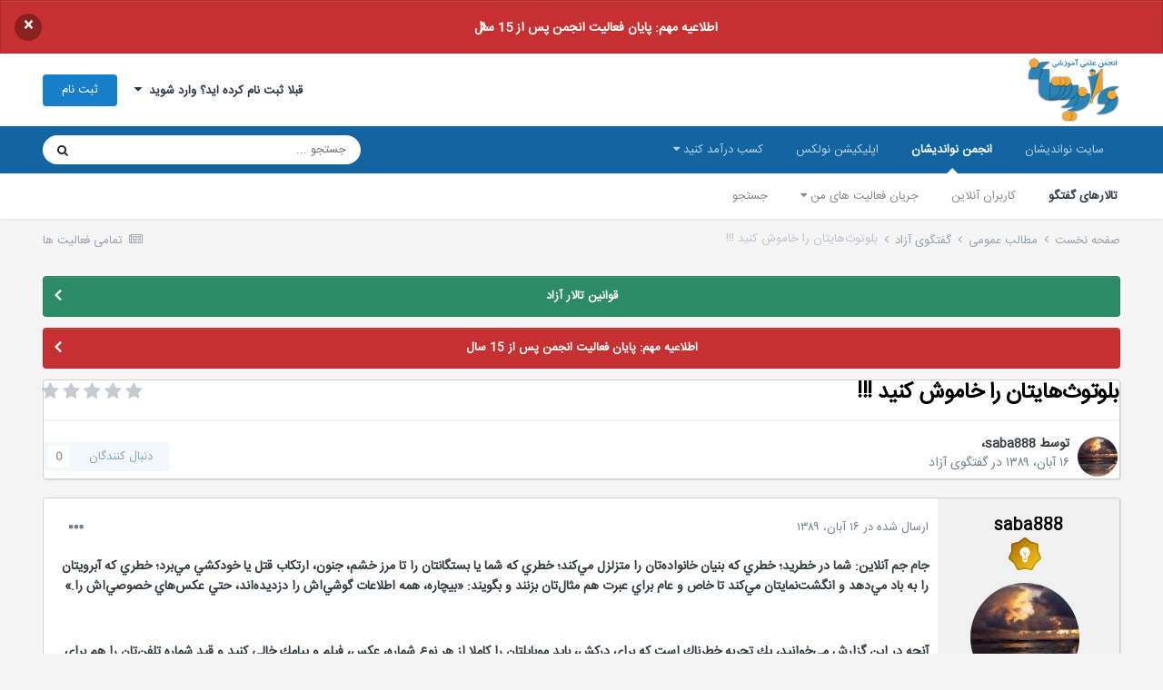

--- FILE ---
content_type: text/html;charset=UTF-8
request_url: https://noandishaan.com/forums/topic/18788-%D8%A8%D9%84%D9%88%D8%AA%D9%88%D8%AB%E2%80%8C%D9%87%D8%A7%D9%8A%D8%AA%D8%A7%D9%86-%D8%B1%D8%A7-%D8%AE%D8%A7%D9%85%D9%88%D8%B4-%D9%83%D9%86%D9%8A%D8%AF/
body_size: 27625
content:
<!DOCTYPE html>
<html lang="fa-IR" dir="rtl">
	<head>
		<meta charset="utf-8">
		<title>بلوتوث‌هايتان را خاموش كنيد !!! - گفتگوی آزاد - انجمن نواندیشان</title>
		
			<!-- Global site tag (gtag.js) - Google Analytics -->
<script async src="https://www.googletagmanager.com/gtag/js?id=UA-10519474-3"></script>
<script>
  window.dataLayer = window.dataLayer || [];
  function gtag(){dataLayer.push(arguments);}
  gtag('js', new Date());

  gtag('config', 'UA-10519474-3');
</script>
		
		

	<meta name="viewport" content="width=device-width, initial-scale=1">


	
	
		<meta property="og:image" content="https://noandishaan.com/forums/uploads/monthly_2022_03/eyd1401.png.d9596bbe0504a20751fe50540db229be.png">
	


	<meta name="twitter:card" content="summary_large_image" />


	
		<meta name="twitter:site" content="@noandishaan" />
	


	
		
			
				<meta property="og:title" content="بلوتوث‌هايتان را خاموش كنيد !!!">
			
		
	

	
		
			
				<meta property="og:type" content="website">
			
		
	

	
		
			
				<meta property="og:url" content="https://noandishaan.com/forums/topic/18788-%D8%A8%D9%84%D9%88%D8%AA%D9%88%D8%AB%E2%80%8C%D9%87%D8%A7%D9%8A%D8%AA%D8%A7%D9%86-%D8%B1%D8%A7-%D8%AE%D8%A7%D9%85%D9%88%D8%B4-%D9%83%D9%86%D9%8A%D8%AF/">
			
		
	

	
		
			
				<meta name="description" content="جام جم آنلاين: شما در خطريد؛ خطري كه بنيان خانواده‌تان را متزلزل مي‌كند؛ خطري كه شما يا بستگانتان را تا مرز خشم، جنون، ارتكاب قتل يا خودكشي مي‌برد؛ خطري كه آبرويتان را به باد مي‌دهد و انگشت‌نمايتان مي‌كند تا خاص و عام براي عبرت هم مثال‌تان بزنند و بگويند: «بيچاره، همه اطلاعات گوشي‌اش را دزديده‌ان...">
			
		
	

	
		
			
				<meta property="og:description" content="جام جم آنلاين: شما در خطريد؛ خطري كه بنيان خانواده‌تان را متزلزل مي‌كند؛ خطري كه شما يا بستگانتان را تا مرز خشم، جنون، ارتكاب قتل يا خودكشي مي‌برد؛ خطري كه آبرويتان را به باد مي‌دهد و انگشت‌نمايتان مي‌كند تا خاص و عام براي عبرت هم مثال‌تان بزنند و بگويند: «بيچاره، همه اطلاعات گوشي‌اش را دزديده‌ان...">
			
		
	

	
		
			
				<meta property="og:updated_time" content="2010-11-07T22:18:56Z">
			
		
	

	
		
			
				<meta property="og:site_name" content="انجمن نواندیشان">
			
		
	

	
		
			
				<meta property="og:locale" content="fa_IR">
			
		
	


	
		<link rel="canonical" href="https://noandishaan.com/forums/topic/18788-%D8%A8%D9%84%D9%88%D8%AA%D9%88%D8%AB%E2%80%8C%D9%87%D8%A7%D9%8A%D8%AA%D8%A7%D9%86-%D8%B1%D8%A7-%D8%AE%D8%A7%D9%85%D9%88%D8%B4-%D9%83%D9%86%D9%8A%D8%AF/" />
	

<link rel="alternate" type="application/rss+xml" title="آخرین مطالب انجمن" href="https://noandishaan.com/forums/rss/1-%D8%A2%D8%AE%D8%B1%DB%8C%D9%86-%D9%85%D8%B7%D8%A7%D9%84%D8%A8-%D8%A7%D9%86%D8%AC%D9%85%D9%86.xml/" />


<link rel="manifest" href="https://noandishaan.com/forums/manifest.webmanifest/">
<meta name="msapplication-config" content="https://noandishaan.com/forums/browserconfig.xml/">
<meta name="msapplication-starturl" content="/forums/">
<meta name="application-name" content="انجمن نواندیشان">
<meta name="apple-mobile-web-app-title" content="انجمن نواندیشان">

	<meta name="theme-color" content="#000000">


	<meta name="msapplication-TileColor" content="#000000">





	





<link rel="preload" href="//noandishaan.com/forums/applications/core/interface/font/fontawesome-webfont.woff2?v=4.7.0" as="font" crossorigin="anonymous">
		




	<link rel='stylesheet' href='https://noandishaan.com/forums/uploads/css_built_1/341e4a57816af3ba440d891ca87450ff_framework.css?v=4e52a1ea3c1733202269' media='all'>

	<link rel='stylesheet' href='https://noandishaan.com/forums/uploads/css_built_1/05e81b71abe4f22d6eb8d1a929494829_responsive.css?v=4e52a1ea3c1733202269' media='all'>

	<link rel='stylesheet' href='https://noandishaan.com/forums/uploads/css_built_1/20446cf2d164adcc029377cb04d43d17_flags.css?v=4e52a1ea3c1733202269' media='all'>

	<link rel='stylesheet' href='https://noandishaan.com/forums/uploads/css_built_1/90eb5adf50a8c640f633d47fd7eb1778_core.css?v=4e52a1ea3c1733202269' media='all'>

	<link rel='stylesheet' href='https://noandishaan.com/forums/uploads/css_built_1/5a0da001ccc2200dc5625c3f3934497d_core_responsive.css?v=4e52a1ea3c1733202269' media='all'>

	<link rel='stylesheet' href='https://noandishaan.com/forums/uploads/css_built_1/ec0c06d47f161faa24112e8cbf0665bc_chatbox.css?v=4e52a1ea3c1733202269' media='all'>

	<link rel='stylesheet' href='https://noandishaan.com/forums/uploads/css_built_1/62e269ced0fdab7e30e026f1d30ae516_forums.css?v=4e52a1ea3c1733202269' media='all'>

	<link rel='stylesheet' href='https://noandishaan.com/forums/uploads/css_built_1/76e62c573090645fb99a15a363d8620e_forums_responsive.css?v=4e52a1ea3c1733202269' media='all'>

	<link rel='stylesheet' href='https://noandishaan.com/forums/uploads/css_built_1/ebdea0c6a7dab6d37900b9190d3ac77b_topics.css?v=4e52a1ea3c1733202269' media='all'>

	<link rel='stylesheet' href='https://noandishaan.com/forums/uploads/css_built_1/dab4e4d59daf74d172069ff8c04579fa_styles.shamsi.css?v=4e52a1ea3c1733202269' media='all'>





<link rel='stylesheet' href='https://noandishaan.com/forums/uploads/css_built_1/258adbb6e4f3e83cd3b355f84e3fa002_custom.css?v=4e52a1ea3c1733202269' media='all'>




		
		

	
	<link rel='shortcut icon' href='https://noandishaan.com/forums/uploads/monthly_2021_04/favicon.png' type="image/png">

      
	</head>
	<body class="ipsApp ipsApp_front ipsJS_none ipsClearfix" data-controller="core.front.core.app"  data-message=""  data-pageapp="forums" data-pagelocation="front" data-pagemodule="forums" data-pagecontroller="topic" data-pageid="18788"  >
		<a href="#ipsLayout_mainArea" class="ipsHide" title="رفتن مطلب اصلی این صفحه" accesskey="m">رفتن به مطلب</a>
		
			<div id="ipsLayout_header" class="ipsClearfix">
				



<div class='cAnnouncements' data-controller="core.front.core.announcementBanner" >
	
	<div class='cAnnouncementPageTop ipsJS_hide ipsAnnouncement ipsMessage_error' data-announcementId="54">
        
        <a href='https://noandishaan.com/forums/topic/119088-15-%D8%A7%D9%85%DB%8C%D9%86-%D8%B3%D8%A7%D9%84%D8%B1%D9%88%D8%B2-%D8%AA%D8%A3%D8%B3%DB%8C%D8%B3-%D8%A7%D9%86%D8%AC%D9%85%D9%86-%D9%88-%D8%A7%D8%B7%D9%84%D8%A7%D8%B9%DB%8C%D9%87-%D8%A8%D8%B3%D8%AA%D9%87-%D8%B4%D8%AF%D9%86-%D8%A2%D9%86' target="_blank" rel='noopener'>اطلاعیه مهم: پایان فعالیت انجمن پس از 15 سال</a>
        

		<a href='#' data-role="dismissAnnouncement">×</a>
	</div>
	
</div>



				<header>
					<div class="ipsLayout_container">
						


<a href='https://noandishaan.com/forums/' id='elLogo' accesskey='1'><img src="https://noandishaan.com/forums/uploads/monthly_2024_09/logo-forums.png.98d17b849bc7b90bb32b4efcb9dd8cf1.png" alt='انجمن نواندیشان'></a>

						

	<ul id='elUserNav' class='ipsList_inline cSignedOut ipsResponsive_showDesktop'>
		
        
		
        
        
            
            <li id='elSignInLink'>
                <a href='https://noandishaan.com/forums/login/' data-ipsMenu-closeOnClick="false" data-ipsMenu id='elUserSignIn'>
                    قبلا ثبت نام کرده اید؟ وارد شوید &nbsp;<i class='fa fa-caret-down'></i>
                </a>
                
<div id='elUserSignIn_menu' class='ipsMenu ipsMenu_auto ipsHide'>
	<form accept-charset='utf-8' method='post' action='https://noandishaan.com/forums/login/'>
		<input type="hidden" name="csrfKey" value="1d996e02566cc99c4b9847cfdfa7f285">
		<input type="hidden" name="ref" value="[base64]">
		<div data-role="loginForm">
			
			
			
				<div class='ipsColumns ipsColumns_noSpacing'>
					<div class='ipsColumn ipsColumn_wide' id='elUserSignIn_internal'>
						
<div class="ipsPad ipsForm ipsForm_vertical">
	<h4 class="ipsType_sectionHead">ورود</h4>
	<br><br>
	<ul class='ipsList_reset'>
		<li class="ipsFieldRow ipsFieldRow_noLabel ipsFieldRow_fullWidth">
			
			
				<input type="text" placeholder="نام نمایشی یا آدرس ایمیل" name="auth" autocomplete="email">
			
		</li>
		<li class="ipsFieldRow ipsFieldRow_noLabel ipsFieldRow_fullWidth">
			<input type="password" placeholder=" گذرواژه" name="password" autocomplete="current-password">
		</li>
		<li class="ipsFieldRow ipsFieldRow_checkbox ipsClearfix">
			<span class="ipsCustomInput">
				<input type="checkbox" name="remember_me" id="remember_me_checkbox" value="1" checked aria-checked="true">
				<span></span>
			</span>
			<div class="ipsFieldRow_content">
				<label class="ipsFieldRow_label" for="remember_me_checkbox">من را بیاد آور</label>
				<span class="ipsFieldRow_desc">این گزینه برای رایانه های اشتراکی توصیه نمی شود</span>
			</div>
		</li>
		<li class="ipsFieldRow ipsFieldRow_fullWidth">
			<button type="submit" name="_processLogin" value="usernamepassword" class="ipsButton ipsButton_primary ipsButton_small" id="elSignIn_submit">ورود</button>
			
				<p class="ipsType_right ipsType_small">
					
						<a href='https://noandishaan.com/forums/lostpassword/' data-ipsDialog data-ipsDialog-title=' گذرواژه خود را فراموش کرده اید؟'>
					
					 گذرواژه خود را فراموش کرده اید؟</a>
				</p>
			
		</li>
	</ul>
</div>
					</div>
					<div class='ipsColumn ipsColumn_wide'>
						<div class='ipsPadding' id='elUserSignIn_external'>
							<div class='ipsAreaBackground_light ipsPadding:half'>
								
									<p class='ipsType_reset ipsType_small ipsType_center'><strong>یا ورود توسط یکی از این سرویس ها</strong></p>
								
								
									<div class='ipsType_center ipsMargin_top:half'>
										

<button type="submit" name="_processLogin" value="3" class='ipsButton ipsButton_verySmall ipsButton_fullWidth ipsSocial ipsSocial_linkedin' style="background-color: #007eb3">
	
		<span class='ipsSocial_icon'>
			
				<i class='fa fa-linkedin'></i>
			
		</span>
		<span class='ipsSocial_text'>ورود از طریق لینکدین</span>
	
</button>
									</div>
								
									<div class='ipsType_center ipsMargin_top:half'>
										

<button type="submit" name="_processLogin" value="5" class='ipsButton ipsButton_verySmall ipsButton_fullWidth ipsSocial ipsSocial_google' style="background-color: #4285F4">
	
		<span class='ipsSocial_icon'>
			
				<i class='fa fa-google'></i>
			
		</span>
		<span class='ipsSocial_text'>ورود از طریق گوگل</span>
	
</button>
									</div>
								
							</div>
						</div>
					</div>
				</div>
			
		</div>
	</form>
</div>
            </li>
            
        
		
			<li>
				
					<a href='https://noandishaan.com/forums/register/'  id='elRegisterButton' class='ipsButton ipsButton_normal ipsButton_primary'>ثبت نام</a>
				
			</li>
		
	</ul>

						
<ul class='ipsMobileHamburger ipsList_reset ipsResponsive_hideDesktop'>
	<li data-ipsDrawer data-ipsDrawer-drawerElem='#elMobileDrawer'>
		<a href='#'>
			
			
				
			
			
			
			<i class='fa fa-navicon'></i>
		</a>
	</li>
</ul>
					</div>
				</header>
				

	<nav data-controller="core.front.core.navBar" class=" ipsResponsive_showDesktop">
		<div class="ipsNavBar_primary ipsLayout_container ">
			<ul data-role="primaryNavBar" class="ipsClearfix">
				


	
		
		
		<li  id='elNavSecondary_54' data-role="navBarItem" data-navApp="core" data-navExt="CustomItem">
			
			
				<a href="https://noandishaan.com" target='_blank' rel="noopener" data-navItem-id="54" >
					سایت نواندیشان<span class='ipsNavBar_active__identifier'></span>
				</a>
			
			
				<ul class='ipsNavBar_secondary ipsHide' data-role='secondaryNavBar'>
					


	
		
		
		<li  id='elNavSecondary_26' data-role="navBarItem" data-navApp="core" data-navExt="CustomItem">
			
			
				<a href="https://noandishaan.com" target='_blank' rel="noopener" data-navItem-id="26" >
					صفحه اصلی<span class='ipsNavBar_active__identifier'></span>
				</a>
			
			
		</li>
	
	

	
		
		
		<li  id='elNavSecondary_49' data-role="navBarItem" data-navApp="core" data-navExt="CustomItem">
			
			
				<a href="https://noandishaan.com/majalat" target='_blank' rel="noopener" data-navItem-id="49" >
					مجلات نواندیشان<span class='ipsNavBar_active__identifier'></span>
				</a>
			
			
		</li>
	
	

	
		
		
		<li  id='elNavSecondary_50' data-role="navBarItem" data-navApp="core" data-navExt="CustomItem">
			
			
				<a href="https://noandishaan.com/%D9%86%D9%88%D8%A7%D9%86%D8%AF%DB%8C%D8%B4%D8%A7%D9%86/" target='_blank' rel="noopener" data-navItem-id="50" >
					درباره ما<span class='ipsNavBar_active__identifier'></span>
				</a>
			
			
		</li>
	
	

	
		
		
		<li  id='elNavSecondary_31' data-role="navBarItem" data-navApp="core" data-navExt="CustomItem">
			
			
				<a href="https://noandishaan.com/%D8%B3%D9%81%D8%A7%D8%B1%D8%B4-%D9%BE%D8%B1%D9%88%DA%98%D9%87/" target='_blank' rel="noopener" data-navItem-id="31" >
					سفارش پروژه<span class='ipsNavBar_active__identifier'></span>
				</a>
			
			
		</li>
	
	

	
		
		
		<li  id='elNavSecondary_33' data-role="navBarItem" data-navApp="core" data-navExt="CustomItem">
			
			
				<a href="https://noandishaan.com/%D8%AA%D8%B1%D8%AC%D9%85%D9%87-%D9%85%D9%82%D8%A7%D9%84%D8%A7%D8%AA-%D8%AA%D8%AE%D8%B5%D8%B5%DB%8C-isi/" target='_blank' rel="noopener" data-navItem-id="33" >
					سفارش ترجمه<span class='ipsNavBar_active__identifier'></span>
				</a>
			
			
		</li>
	
	

	
		
		
		<li  id='elNavSecondary_55' data-role="navBarItem" data-navApp="core" data-navExt="CustomItem">
			
			
				<a href="https://noandishaan.com/ads/" target='_blank' rel="noopener" data-navItem-id="55" >
					تبلیغات<span class='ipsNavBar_active__identifier'></span>
				</a>
			
			
		</li>
	
	

					<li class='ipsHide' id='elNavigationMore_54' data-role='navMore'>
						<a href='#' data-ipsMenu data-ipsMenu-appendTo='#elNavigationMore_54' id='elNavigationMore_54_dropdown'>بیشتر <i class='fa fa-caret-down'></i></a>
						<ul class='ipsHide ipsMenu ipsMenu_auto' id='elNavigationMore_54_dropdown_menu' data-role='moreDropdown'></ul>
					</li>
				</ul>
			
		</li>
	
	

	
		
		
			
		
		<li class='ipsNavBar_active' data-active id='elNavSecondary_36' data-role="navBarItem" data-navApp="core" data-navExt="CustomItem">
			
			
				<a href="https://noandishaan.com/forums" target='_blank' rel="noopener" data-navItem-id="36" data-navDefault>
					انجمن نواندیشان<span class='ipsNavBar_active__identifier'></span>
				</a>
			
			
				<ul class='ipsNavBar_secondary ' data-role='secondaryNavBar'>
					


	
		
		
			
		
		<li class='ipsNavBar_active' data-active id='elNavSecondary_10' data-role="navBarItem" data-navApp="forums" data-navExt="Forums">
			
			
				<a href="https://noandishaan.com/forums/"  data-navItem-id="10" data-navDefault>
					تالارهای گفتگو<span class='ipsNavBar_active__identifier'></span>
				</a>
			
			
		</li>
	
	

	
		
		
		<li  id='elNavSecondary_13' data-role="navBarItem" data-navApp="core" data-navExt="OnlineUsers">
			
			
				<a href="https://noandishaan.com/forums/online/"  data-navItem-id="13" >
					کاربران آنلاین<span class='ipsNavBar_active__identifier'></span>
				</a>
			
			
		</li>
	
	

	
	

	
	

	
		
		
		<li  id='elNavSecondary_5' data-role="navBarItem" data-navApp="core" data-navExt="YourActivityStreams">
			
			
				<a href="#" id="elNavigation_5" data-ipsMenu data-ipsMenu-appendTo='#elNavSecondary_36' data-ipsMenu-activeClass='ipsNavActive_menu' data-navItem-id="5" >
					جریان فعالیت های من <i class="fa fa-caret-down"></i><span class='ipsNavBar_active__identifier'></span>
				</a>
				<ul id="elNavigation_5_menu" class="ipsMenu ipsMenu_auto ipsHide">
					

	
		
			<li class='ipsMenu_item' data-streamid='6'>
				<a href='https://noandishaan.com/forums/discover/6/' >
					آخرین مطالب انجمن
				</a>
			</li>
		
	

				</ul>
			
			
		</li>
	
	

	
		
		
		<li  id='elNavSecondary_8' data-role="navBarItem" data-navApp="core" data-navExt="Search">
			
			
				<a href="https://noandishaan.com/forums/search/"  data-navItem-id="8" >
					جستجو<span class='ipsNavBar_active__identifier'></span>
				</a>
			
			
		</li>
	
	

					<li class='ipsHide' id='elNavigationMore_36' data-role='navMore'>
						<a href='#' data-ipsMenu data-ipsMenu-appendTo='#elNavigationMore_36' id='elNavigationMore_36_dropdown'>بیشتر <i class='fa fa-caret-down'></i></a>
						<ul class='ipsHide ipsMenu ipsMenu_auto' id='elNavigationMore_36_dropdown_menu' data-role='moreDropdown'></ul>
					</li>
				</ul>
			
		</li>
	
	

	
		
		
		<li  id='elNavSecondary_56' data-role="navBarItem" data-navApp="core" data-navExt="CustomItem">
			
			
				<a href="http://nolex.ir" target='_blank' rel="noopener" data-navItem-id="56" >
					اپلیکیشن نولکس<span class='ipsNavBar_active__identifier'></span>
				</a>
			
			
		</li>
	
	

	
		
		
		<li  id='elNavSecondary_57' data-role="navBarItem" data-navApp="core" data-navExt="Menu">
			
			
				<a href="#" id="elNavigation_57" data-ipsMenu data-ipsMenu-appendTo='#elNavSecondary_57' data-ipsMenu-activeClass='ipsNavActive_menu' data-navItem-id="57" >
					کسب درآمد کنید <i class="fa fa-caret-down"></i><span class='ipsNavBar_active__identifier'></span>
				</a>
				<ul id="elNavigation_57_menu" class="ipsMenu ipsMenu_auto ipsHide">
					

	
		
			<li class='ipsMenu_item' >
				<a href='https://noandishaan.com/became-teacher/' target='_blank' rel="noopener">
					درخواست تدریس
				</a>
			</li>
		
	

	
		
			<li class='ipsMenu_item' >
				<a href='https://noandishaan.com/became-seller/' target='_blank' rel="noopener">
					فایل و محصول بفروشید
				</a>
			</li>
		
	

				</ul>
			
			
				<ul class='ipsNavBar_secondary ipsHide' data-role='secondaryNavBar'>
					


	
		
		
		<li  id='elNavSecondary_60' data-role="navBarItem" data-navApp="core" data-navExt="CustomItem">
			
			
				<a href="https://noandishaan.com/became-teacher/" target='_blank' rel="noopener" data-navItem-id="60" >
					مدرس شوید<span class='ipsNavBar_active__identifier'></span>
				</a>
			
			
		</li>
	
	

	
		
		
		<li  id='elNavSecondary_61' data-role="navBarItem" data-navApp="core" data-navExt="CustomItem">
			
			
				<a href="https://noandishaan.com/became-seller/" target='_blank' rel="noopener" data-navItem-id="61" >
					فایل و محصول بفروشید<span class='ipsNavBar_active__identifier'></span>
				</a>
			
			
		</li>
	
	

					<li class='ipsHide' id='elNavigationMore_57' data-role='navMore'>
						<a href='#' data-ipsMenu data-ipsMenu-appendTo='#elNavigationMore_57' id='elNavigationMore_57_dropdown'>بیشتر <i class='fa fa-caret-down'></i></a>
						<ul class='ipsHide ipsMenu ipsMenu_auto' id='elNavigationMore_57_dropdown_menu' data-role='moreDropdown'></ul>
					</li>
				</ul>
			
		</li>
	
	

				<li class="ipsHide" id="elNavigationMore" data-role="navMore">
					<a href="#" data-ipsmenu data-ipsmenu-appendto="#elNavigationMore" id="elNavigationMore_dropdown">بیشتر</a>
					<ul class="ipsNavBar_secondary ipsHide" data-role="secondaryNavBar">
						<li class="ipsHide" id="elNavigationMore_more" data-role="navMore">
							<a href="#" data-ipsmenu data-ipsmenu-appendto="#elNavigationMore_more" id="elNavigationMore_more_dropdown">بیشتر <i class="fa fa-caret-down"></i></a>
							<ul class="ipsHide ipsMenu ipsMenu_auto" id="elNavigationMore_more_dropdown_menu" data-role="moreDropdown"></ul>
						</li>
					</ul>
				</li>
			</ul>
			

	<div id="elSearchWrapper">
		<div id='elSearch' data-controller="core.front.core.quickSearch">
			<form accept-charset='utf-8' action='https://www.google.com/search' method='get' target='google_window'>
                <input type='search' id='elSearchField' placeholder='جستجو ...' name='q' autocomplete='off' aria-label='جستجو'>
                <input type="hidden" name="sitesearch" value="noandishaan.com/forums">
                <details class='cSearchFilter'>
                    <summary class='cSearchFilter__text'></summary>
                    <ul class='cSearchFilter__menu'>
                        
                        <li><label><input type="radio" name="type" value="all" ><span class='cSearchFilter__menuText'>هر جایی</span></label></li>
                        
                            
                                <li><label><input type="radio" name="type" value='contextual_{&quot;type&quot;:&quot;forums_topic&quot;,&quot;nodes&quot;:172}' checked><span class='cSearchFilter__menuText'>این تالار</span></label></li>
                            
                                <li><label><input type="radio" name="type" value='contextual_{&quot;type&quot;:&quot;forums_topic&quot;,&quot;item&quot;:18788}' checked><span class='cSearchFilter__menuText'>این موضوع</span></label></li>
                            
                        
                        
                            <li><label><input type="radio" name="type" value="core_statuses_status"><span class='cSearchFilter__menuText'>بروزرسانی وضعیت</span></label></li>
                        
                            <li><label><input type="radio" name="type" value="forums_topic"><span class='cSearchFilter__menuText'>موضوع ها</span></label></li>
                        
                            <li><label><input type="radio" name="type" value="core_members"><span class='cSearchFilter__menuText'>کاربران</span></label></li>
                        
                    </ul>
                </details>
				<button class='cSearchSubmit' type="submit" aria-label='جستجو'><i class="fa fa-search"></i></button>
			</form>
		</div>
	</div>

		</div>
	</nav><!-- //Support By IPSFarsi -->

				
<ul id='elMobileNav' class='ipsResponsive_hideDesktop' data-controller='core.front.core.mobileNav'>
	
		
			
			
				
				
			
				
					<li id='elMobileBreadcrumb'>
						<a href='https://noandishaan.com/forums/forum/172-%DA%AF%D9%81%D8%AA%DA%AF%D9%88%DB%8C-%D8%A2%D8%B2%D8%A7%D8%AF/'>
							<span>گفتگوی آزاد</span>
						</a>
					</li>
				
				
			
				
				
			
		
	
	
	
	<li >
		<a data-action="defaultStream" href='https://noandishaan.com/forums/discover/'><i class="fa fa-newspaper-o" aria-hidden="true"></i></a>
	</li>

	

	
		<li class='ipsJS_show'>
			<a href='https://noandishaan.com/forums/search/'><i class='fa fa-search'></i></a>
		</li>
	
</ul>
			</div>
		
		<main id="ipsLayout_body" class="ipsLayout_container">
			<div id="ipsLayout_contentArea">
				<div id="ipsLayout_contentWrapper">
					
<nav class='ipsBreadcrumb ipsBreadcrumb_top ipsFaded_withHover'>
	

	<ul class='ipsList_inline ipsPos_right'>
		
		<li >
			<a data-action="defaultStream" class='ipsType_light '  href='https://noandishaan.com/forums/discover/'><i class="fa fa-newspaper-o" aria-hidden="true"></i> <span>تمامی فعالیت ها</span></a>
		</li>
		
	</ul>

	<ul data-role="breadcrumbList">
		<li>
			<a title="صفحه نخست" href='https://noandishaan.com/forums/'>
				<span>صفحه نخست <i class='fa fa-angle-right'></i></span>
			</a>
		</li>
		
		
			<li>
				
					<a href='https://noandishaan.com/forums/forum/99-%D9%85%D8%B7%D8%A7%D9%84%D8%A8-%D8%B9%D9%85%D9%88%D9%85%DB%8C/'>
						<span>مطالب عمومی <i class='fa fa-angle-right' aria-hidden="true"></i></span>
					</a>
				
			</li>
		
			<li>
				
					<a href='https://noandishaan.com/forums/forum/172-%DA%AF%D9%81%D8%AA%DA%AF%D9%88%DB%8C-%D8%A2%D8%B2%D8%A7%D8%AF/'>
						<span>گفتگوی آزاد <i class='fa fa-angle-right' aria-hidden="true"></i></span>
					</a>
				
			</li>
		
			<li>
				
					بلوتوث‌هايتان را خاموش كنيد !!!
				
			</li>
		
	</ul>
</nav>
					
					<div id="ipsLayout_mainArea">
						
						
						
						

	


	<div class='cAnnouncementsContent'>
		
		<div class='cAnnouncementContentTop ipsAnnouncement ipsMessage_success ipsType_center'>
            
			<a href='https://noandishaan.com/forums/announcement/14-%D9%82%D9%88%D8%A7%D9%86%DB%8C%D9%86-%D8%AA%D8%A7%D9%84%D8%A7%D8%B1-%D8%A2%D8%B2%D8%A7%D8%AF/' data-ipsDialog data-ipsDialog-title="قوانین تالار آزاد">قوانین تالار آزاد</a>
            
		</div>
		
		<div class='cAnnouncementContentTop ipsAnnouncement ipsMessage_error ipsType_center'>
            
            <a href='https://noandishaan.com/forums/topic/119088-15-%D8%A7%D9%85%DB%8C%D9%86-%D8%B3%D8%A7%D9%84%D8%B1%D9%88%D8%B2-%D8%AA%D8%A3%D8%B3%DB%8C%D8%B3-%D8%A7%D9%86%D8%AC%D9%85%D9%86-%D9%88-%D8%A7%D8%B7%D9%84%D8%A7%D8%B9%DB%8C%D9%87-%D8%A8%D8%B3%D8%AA%D9%87-%D8%B4%D8%AF%D9%86-%D8%A2%D9%86' target="_blank" rel='noopener'>اطلاعیه مهم: پایان فعالیت انجمن پس از 15 سال</a>
            
		</div>
		
	</div>



						



<div class='ipsPageHeader ipsResponsive_pull ipsBox ipsPadding sm:ipsPadding:half ipsMargin_bottom'>
		
	
	<div class='ipsFlex ipsFlex-ai:center ipsFlex-fw:wrap ipsGap:4'>
		<div class='ipsFlex-flex:11'>
			<h1 class='ipsType_pageTitle ipsContained_container'>
				

				
				
					<span class='ipsType_break ipsContained'>
						<span>بلوتوث‌هايتان را خاموش كنيد !!!</span>
					</span>
				
			</h1>
			
			
		</div>
		
			<div class='ipsFlex-flex:00 ipsType_light'>
				
				
<div  class='ipsClearfix ipsRating  ipsRating_veryLarge'>
	
	<ul class='ipsRating_collective'>
		
			
				<li class='ipsRating_off'>
					<i class='fa fa-star'></i>
				</li>
			
		
			
				<li class='ipsRating_off'>
					<i class='fa fa-star'></i>
				</li>
			
		
			
				<li class='ipsRating_off'>
					<i class='fa fa-star'></i>
				</li>
			
		
			
				<li class='ipsRating_off'>
					<i class='fa fa-star'></i>
				</li>
			
		
			
				<li class='ipsRating_off'>
					<i class='fa fa-star'></i>
				</li>
			
		
	</ul>
</div>
			</div>
		
	</div>
	<hr class='ipsHr'>
	<div class='ipsPageHeader__meta ipsFlex ipsFlex-jc:between ipsFlex-ai:center ipsFlex-fw:wrap ipsGap:3'>
		<div class='ipsFlex-flex:11'>
			<div class='ipsPhotoPanel ipsPhotoPanel_mini ipsPhotoPanel_notPhone ipsClearfix'>
				


	<a href="https://noandishaan.com/forums/profile/9106-saba888/" rel="nofollow" data-ipsHover data-ipsHover-width="370" data-ipsHover-target="https://noandishaan.com/forums/profile/9106-saba888/?do=hovercard" class="ipsUserPhoto ipsUserPhoto_mini" title="رفتن به نمایه saba888">
		<img src='https://noandishaan.com/forums/uploads/monthly_2018_09/avatar9123_4.thumb.gif.2434288044fcefe6fd20015735b2fbeb.gif' alt='saba888' loading="lazy">
	</a>

				<div>
					<p class='ipsType_reset ipsType_blendLinks'>
						<span class='ipsType_normal'>
						
							<strong>توسط 


<a href='https://noandishaan.com/forums/profile/9106-saba888/' rel="nofollow" data-ipsHover data-ipsHover-width='370' data-ipsHover-target='https://noandishaan.com/forums/profile/9106-saba888/?do=hovercard&amp;referrer=https%253A%252F%252Fnoandishaan.com%252Fforums%252Ftopic%252F18788-%2525D8%2525A8%2525D9%252584%2525D9%252588%2525D8%2525AA%2525D9%252588%2525D8%2525AB%2525E2%252580%25258C%2525D9%252587%2525D8%2525A7%2525D9%25258A%2525D8%2525AA%2525D8%2525A7%2525D9%252586-%2525D8%2525B1%2525D8%2525A7-%2525D8%2525AE%2525D8%2525A7%2525D9%252585%2525D9%252588%2525D8%2525B4-%2525D9%252583%2525D9%252586%2525D9%25258A%2525D8%2525AF%252F' title="رفتن به نمایه saba888" class="ipsType_break">saba888</a>،</strong><br />
							<span class='ipsType_light'><time datetime='2010-11-07T15:48:53Z' title='۸۹/۰۸/۱۶ ۱۵:۴۸ ' data-short='14 سال'>16 آبان، ۱۳۸۹</time> در <a href="https://noandishaan.com/forums/forum/172-%DA%AF%D9%81%D8%AA%DA%AF%D9%88%DB%8C-%D8%A2%D8%B2%D8%A7%D8%AF/">گفتگوی آزاد</a></span>
						
						</span>
					</p>
				</div>
			</div>
		</div>
		
			<div class='ipsFlex-flex:01 ipsResponsive_hidePhone'>
				<div class='ipsFlex ipsFlex-ai:center ipsFlex-jc:center ipsGap:3 ipsGap_row:0'>
					
						


					
					



					

<div data-followApp='forums' data-followArea='topic' data-followID='18788' data-controller='core.front.core.followButton'>
	

	<a href='https://noandishaan.com/forums/login/' rel="nofollow" class="ipsFollow ipsPos_middle ipsButton ipsButton_light ipsButton_verySmall ipsButton_disabled" data-role="followButton" data-ipsTooltip title='برای دنبال کردن، ابتدا وارد شوید'>
		<span>دنبال کنندگان</span>
		<span class='ipsCommentCount'>0</span>
	</a>

</div>
				</div>
			</div>
					
	</div>
	
	
</div>








<div class='ipsClearfix'>
	<ul class="ipsToolList ipsToolList_horizontal ipsClearfix ipsSpacer_both ipsResponsive_hidePhone">
		
		
		
	</ul>
</div>

<div id='comments' data-controller='core.front.core.commentFeed,forums.front.topic.view, core.front.core.ignoredComments' data-autoPoll data-baseURL='https://noandishaan.com/forums/topic/18788-%D8%A8%D9%84%D9%88%D8%AA%D9%88%D8%AB%E2%80%8C%D9%87%D8%A7%D9%8A%D8%AA%D8%A7%D9%86-%D8%B1%D8%A7-%D8%AE%D8%A7%D9%85%D9%88%D8%B4-%D9%83%D9%86%D9%8A%D8%AF/' data-lastPage data-feedID='topic-18788' class='cTopic ipsClear ipsSpacer_top'>
	
			
	

	

<div data-controller='core.front.core.recommendedComments' data-url='https://noandishaan.com/forums/topic/18788-%D8%A8%D9%84%D9%88%D8%AA%D9%88%D8%AB%E2%80%8C%D9%87%D8%A7%D9%8A%D8%AA%D8%A7%D9%86-%D8%B1%D8%A7-%D8%AE%D8%A7%D9%85%D9%88%D8%B4-%D9%83%D9%86%D9%8A%D8%AF/?recommended=comments' class='ipsRecommendedComments ipsHide'>
	<div data-role="recommendedComments">
		<h2 class='ipsType_sectionHead ipsType_large ipsType_bold ipsMargin_bottom'>ارسال های توصیه شده</h2>
		
	</div>
</div>
	
	<div id="elPostFeed" data-role='commentFeed' data-controller='core.front.core.moderation' >
		<form action="https://noandishaan.com/forums/topic/18788-%D8%A8%D9%84%D9%88%D8%AA%D9%88%D8%AB%E2%80%8C%D9%87%D8%A7%D9%8A%D8%AA%D8%A7%D9%86-%D8%B1%D8%A7-%D8%AE%D8%A7%D9%85%D9%88%D8%B4-%D9%83%D9%86%D9%8A%D8%AF/?csrfKey=1d996e02566cc99c4b9847cfdfa7f285&amp;do=multimodComment" method="post" data-ipsPageAction data-role='moderationTools'>
			
			
				

					

					
					




<a id='comment-162461'></a>
<article  id='elComment_162461' class='cPost ipsBox  ipsComment  ipsComment_parent ipsClearfix ipsClear ipsColumns ipsColumns_noSpacing ipsColumns_collapsePhone  '>
	

	<div class='cAuthorPane cAuthorPane_mobile ipsResponsive_showPhone ipsResponsive_block'>
		<h3 class='ipsType_sectionHead cAuthorPane_author ipsResponsive_showPhone ipsResponsive_inlineBlock ipsType_break ipsType_blendLinks ipsTruncate ipsTruncate_line'>
			


<a href='https://noandishaan.com/forums/profile/9106-saba888/' rel="nofollow" data-ipsHover data-ipsHover-width='370' data-ipsHover-target='https://noandishaan.com/forums/profile/9106-saba888/?do=hovercard&amp;referrer=https%253A%252F%252Fnoandishaan.com%252Fforums%252Ftopic%252F18788-%2525D8%2525A8%2525D9%252584%2525D9%252588%2525D8%2525AA%2525D9%252588%2525D8%2525AB%2525E2%252580%25258C%2525D9%252587%2525D8%2525A7%2525D9%25258A%2525D8%2525AA%2525D8%2525A7%2525D9%252586-%2525D8%2525B1%2525D8%2525A7-%2525D8%2525AE%2525D8%2525A7%2525D9%252585%2525D9%252588%2525D8%2525B4-%2525D9%252583%2525D9%252586%2525D9%25258A%2525D8%2525AF%252F' title="رفتن به نمایه saba888" class="ipsType_break">saba888</a>
			<span class='ipsResponsive_showPhone ipsResponsive_inline'>&nbsp;&nbsp;

	
		<span title="اعتبار کل کاربر" data-ipsTooltip class='ipsRepBadge ipsRepBadge_positive'>
	
			<i class='fa fa-plus-circle'></i> 1746
	
		</span>
	
</span>
		</h3>
		<div class='cAuthorPane_photo'>
			


	<a href="https://noandishaan.com/forums/profile/9106-saba888/" rel="nofollow" data-ipsHover data-ipsHover-width="370" data-ipsHover-target="https://noandishaan.com/forums/profile/9106-saba888/?do=hovercard" class="ipsUserPhoto ipsUserPhoto_large" title="رفتن به نمایه saba888">
		<img src='https://noandishaan.com/forums/uploads/monthly_2018_09/avatar9123_4.thumb.gif.2434288044fcefe6fd20015735b2fbeb.gif' alt='saba888' loading="lazy">
	</a>

		</div>
	</div>
	<aside class='ipsComment_author cAuthorPane ipsColumn ipsColumn_medium ipsResponsive_hidePhone'>
		<h3 class='ipsType_sectionHead cAuthorPane_author ipsType_blendLinks ipsType_break'><strong>


<a href='https://noandishaan.com/forums/profile/9106-saba888/' rel="nofollow" data-ipsHover data-ipsHover-width='370' data-ipsHover-target='https://noandishaan.com/forums/profile/9106-saba888/?do=hovercard&amp;referrer=https%253A%252F%252Fnoandishaan.com%252Fforums%252Ftopic%252F18788-%2525D8%2525A8%2525D9%252584%2525D9%252588%2525D8%2525AA%2525D9%252588%2525D8%2525AB%2525E2%252580%25258C%2525D9%252587%2525D8%2525A7%2525D9%25258A%2525D8%2525AA%2525D8%2525A7%2525D9%252586-%2525D8%2525B1%2525D8%2525A7-%2525D8%2525AE%2525D8%2525A7%2525D9%252585%2525D9%252588%2525D8%2525B4-%2525D9%252583%2525D9%252586%2525D9%25258A%2525D8%2525AF%252F' title="رفتن به نمایه saba888" class="ipsType_break">saba888</a></strong> <span class='ipsResponsive_showPhone ipsResponsive_inline'>&nbsp;&nbsp;

	
		<span title="اعتبار کل کاربر" data-ipsTooltip class='ipsRepBadge ipsRepBadge_positive'>
	
			<i class='fa fa-plus-circle'></i> 1746
	
		</span>
	
</span></h3>
		
		<ul class='cAuthorPane_info ipsList_reset'>
          	
          	
				<li>
<img src='https://noandishaan.com/forums/uploads/monthly_2021_09/5_Explorer.svg' loading="lazy" alt="فعال" class="" data-ipsTooltip title="درجه: فعال (5/14)"></li>
			
			<li class='cAuthorPane_photo'>
				


	<a href="https://noandishaan.com/forums/profile/9106-saba888/" rel="nofollow" data-ipsHover data-ipsHover-width="370" data-ipsHover-target="https://noandishaan.com/forums/profile/9106-saba888/?do=hovercard" class="ipsUserPhoto ipsUserPhoto_large" title="رفتن به نمایه saba888">
		<img src='https://noandishaan.com/forums/uploads/monthly_2018_09/avatar9123_4.thumb.gif.2434288044fcefe6fd20015735b2fbeb.gif' alt='saba888' loading="lazy">
	</a>

			</li>
			<li>کاربر انجمن</li>
			
				<li>

	
		<span title="اعتبار کل کاربر" data-ipsTooltip class='ipsRepBadge ipsRepBadge_positive'>
	
			<i class='fa fa-plus-circle'></i> 1746
	
		</span>
	
</li>
				<li class='ipsType_light'>521 ارسال</li>
				
				

	
	<li data-role='custom-field' class='ipsResponsive_hidePhone ipsType_break'>
		
<strong>شیمی</strong>
	</li>
	

			
		</ul>
	</aside>
	<div class='ipsColumn ipsColumn_fluid'>
		

<div id='comment-162461_wrap' data-controller='core.front.core.comment' data-commentApp='forums' data-commentType='forums' data-commentID="162461" data-quoteData='{&quot;userid&quot;:9106,&quot;username&quot;:&quot;saba888&quot;,&quot;timestamp&quot;:1289132333,&quot;contentapp&quot;:&quot;forums&quot;,&quot;contenttype&quot;:&quot;forums&quot;,&quot;contentid&quot;:18788,&quot;contentclass&quot;:&quot;forums_Topic&quot;,&quot;contentcommentid&quot;:162461}' class='ipsComment_content ipsType_medium'>

	<div class='ipsComment_meta ipsType_light ipsFlex ipsFlex-ai:center ipsFlex-jc:between ipsFlex-fd:row-reverse'>
		<div class='ipsType_light ipsType_reset ipsType_blendLinks ipsComment_toolWrap'>
			<div class='ipsResponsive_hidePhone ipsComment_badges'>
				<ul class='ipsList_reset ipsFlex ipsFlex-jc:end ipsFlex-fw:wrap ipsGap:2 ipsGap_row:1'>
					
					
					
					
					
				</ul>
			</div>
			<ul class='ipsList_reset ipsComment_tools'>
				<li>
					<a href='#elControls_162461_menu' class='ipsComment_ellipsis' id='elControls_162461' title='تنظیمات بیشتر ...' data-ipsMenu data-ipsMenu-appendTo='#comment-162461_wrap'><i class='fa fa-ellipsis-h'></i></a>
					<ul id='elControls_162461_menu' class='ipsMenu ipsMenu_narrow ipsHide'>
						
						
							<li class='ipsMenu_item'><a href='https://noandishaan.com/forums/topic/18788-%D8%A8%D9%84%D9%88%D8%AA%D9%88%D8%AB%E2%80%8C%D9%87%D8%A7%D9%8A%D8%AA%D8%A7%D9%86-%D8%B1%D8%A7-%D8%AE%D8%A7%D9%85%D9%88%D8%B4-%D9%83%D9%86%D9%8A%D8%AF/' title='به اشتراک گذاری این ارسال' data-ipsDialog data-ipsDialog-size='narrow' data-ipsDialog-content='#elShareComment_162461_menu' data-ipsDialog-title="به اشتراک گذاری این ارسال" id='elSharePost_162461' data-role='shareComment'>اشتراک گذاری</a></li>
						
                        
						
						
						
							
								
							
							
							
							
							
							
						
					</ul>
				</li>
				
			</ul>
		</div>

		<div class='ipsType_reset ipsResponsive_hidePhone'>
			<a href='https://noandishaan.com/forums/topic/18788-%D8%A8%D9%84%D9%88%D8%AA%D9%88%D8%AB%E2%80%8C%D9%87%D8%A7%D9%8A%D8%AA%D8%A7%D9%86-%D8%B1%D8%A7-%D8%AE%D8%A7%D9%85%D9%88%D8%B4-%D9%83%D9%86%D9%8A%D8%AF/?do=findComment&amp;comment=162461' rel="nofollow" class='ipsType_blendLinks'>ارسال شده در <time datetime='2010-11-07T15:48:53Z' title='۸۹/۰۸/۱۶ ۱۵:۴۸ ' data-short='14 سال'>16 آبان، ۱۳۸۹</time></a>
			
			<span class='ipsResponsive_hidePhone'>
				
				
			</span>
		</div>
	</div>

	

    

	<div class='cPost_contentWrap'>
		
		<div data-role='commentContent' class='ipsType_normal ipsType_richText ipsPadding_bottom ipsContained' data-controller='core.front.core.lightboxedImages'>
			<p><strong>جام جم آنلاين: شما در خطريد؛ خطري كه بنيان خانواده‌تان را متزلزل مي‌كند؛  خطري كه شما يا بستگانتان را تا مرز خشم، جنون، ارتكاب قتل يا خودكشي  مي‌برد؛ خطري كه آبرويتان را به باد مي‌دهد و انگشت‌نمايتان مي‌كند تا خاص و  عام براي عبرت هم مثال‌تان بزنند و بگويند: «بيچاره، همه اطلاعات گوشي‌اش  را دزديده‌اند، حتي عكس‌هاي خصوصي‌اش را.»</strong></p>
<p><strong> </strong></p>
<p><strong>آنچه در اين گزارش  مي‌خوانيد، يك تجربه خطرناك است كه براي دركش، بايد موبايلتان را كاملا از  هر نوع شماره، عكس، فيلم و پيامك خالي كنيد و قيد شماره تلفن‌تان را هم  براي هميشه بزنيد، تا وارد روندي شويد كه نشانتان دهد هكر‌ها چگونه به  فايل‌هاي خصوصي ديگران از طريق گوشي تلفن همراهشان، چوب حراج مي‌زنند، اما  اگر شما هم از خطر كردن مي‌ترسيد، پس ماجراجويي را به خبرنگار «جام‌جم»  واگذار كنيد تا ماجراي آشنايي كوتاه با يكي از هكرهاي تلفن همراه را  برايتان بگويد: آشنايي من با اين هكر، برنامه‌ريزي شده نبود، او با يك گوشي  تلفن همراه در دستش كه صفحه نمايشي نسبتا بزرگي داشت، تكيه داده بود به  ميله سرد وسط مترو و عكس‌هايي را تماشا مي‌كرد و لبخند مي‌زد. وقتي متوجه  شد نگاهم روي صفحه نمايش گوشي‌اش ثابت مانده است، اول سرگرمي محبوبش را  پنهان كرد اما طولاني بودن مسيرمان، باعث شد يخ‌ها آرام‌آرام آب شوند.</strong></p>
<p><strong> </strong></p>
<p><strong>روي  صفحه نمايشگر تلفن همراه او، عكس زني جوان و بي‌حجاب بود كه شباهت زيادي  به بانوي محجبه‌اي در همان واگن داشت. «چه بامزه ! اين عكس موبايلتان،  كاملا شبيه آن خانمي است كه آن طرف نشسته، اين جور تصادف‌ها خيلي كم پيش  مي‌ياد!» اين شروع گپ و گفت ما بود، ناشناس كم سن و سال از ته دل خنديد و  گفت: «هيس! خب اين عكس همونه! موبايلش را هك كردم. تازه عكس‌هاي بيشتر هم  هست ! ببين!»</strong></p>
<p><strong> </strong></p>
<p><strong>خانم الف (خودش دلش مي‌خواست به اين نام خوانده شود)  به من ياد داد كه اگر بلوتوث كسي روشن باشد يك هكر براحتي مي‌تواند همه  اطلاعات گوشي او را از شماره تلفن‌ها گرفته تا عكس‌ها و پوشه‌هاي شخصي صاحب  گوشي، بدزدد.</strong></p>
<p><strong> </strong></p>
<p><strong>او گفت: «هر روز مسيري طولاني را در مترو انتخاب  مي‌كنم تا براي سرگرم شدن، اطلاعات موبايل‌هاي مردم را بخوانم. هر روز  بالاخره كسي پيدا مي‌شود كه بلوتوثش را روشن بگذارد. هدفم از اين كار فقط  سرگرمي است و قصد اخاذي ندارم.»</strong></p>
<p><strong> </strong></p>
<p><strong>الف، تعريف كرد كه مردم معمولا براي  ردوبدل كردن فايل‌هاي صوتي و غيره با هم، سيستم بلوتوث تلفن همراهشان را  در مترو روشن مي‌كنند و اگر تلفن همراه كسي مجهز به برخي نرم‌افزارهاي ويژه  هك باشد، در چند ثانيه مي‌تواند از طريق ارسال بلوتوث، وارد تلفن همراه  قرباني شود. الف معتقد است: «وقتي بلوتوث گوشي تلفن همراه كسي روشن باشد،  يا هكر است! يا قرباني!»</strong></p>
<p><strong> </strong></p>
<p><strong>اما هك كردن تلفن همراه با بلوتوث، تنها  تخصص الف نبود، او مي‌دانست چطور بايد در نقش دختري نگران كه شارژ گوشي‌اش  تمام شده است، گوشي همراه ديگران را براي تماسي فوري با مادر بيمار  خيالي‌اش براي چند دقيقه امانت بگيرد و كدي را وارد كند كه از طريق آن،  هزينه همه مكالمات تلفني‌اش به حساب آنها نوشته شود!</strong></p>
<p><strong> </strong></p>
<p><strong>او توضيح داد :  «با اس ام اس هم مي‌شود تلفن را هك كرد اما هنوز اين يك فقره را ياد  نگرفته‌ام.» تاكنون كسي از الف شكايت نكرده است، او هيچ سابقه كيفري ندارد و  اعتقاد دارد وعده برخورد با هكرهاي گوشي‌هاي همراه فقط يك بلوف پليسي است.</strong></p>
<p><strong> </strong></p>
<p><strong><strong><span style="color:#ff0000">در جست‌وجوي دزدان اطلاعات</span></strong></strong></p>
<p><strong> </strong></p>
<p><strong>كسي  چه مي‌داند الف امروز و دقيقا در اين ساعت، در كدام ايستگاه مترو مشغول  سرگرم كردن خودش با اطلاعات خصوصي مسافران است و آيا مي‌داند سردار احمد  روزبهاني، رئيس پليس امنيت اخلاقي ناجا روز گذشته در گفت‌وگو با ايسنا از  افزايش برخوردهاي پليسي با باندهاي هك موبايل خبر داده است ؟</strong></p>
<p><strong> </strong></p>
<p><strong>روزبهاني  در اين گفت‌وگو، از دستگيري يك باند هك تلفن همراه خبر داد و اعلام كرد:  اين گروه با سوءاستفاده از فضاهاي مجازي اقدام به هك كردن موبايل‌ها  مي‌كردند.</strong></p>
<p><strong> </strong></p>
<p><strong>او صاحبان تلفن‌هاي همراه را در هك شدن تلفن‌هايشان مقصر  دانست و افزود: اخيرا با باندهايي برخورد كرده‌ايم كه از فضاهاي مجازي  استفاده مي‌كنند، اما بيشتر از همه ايجاد امنيت بايد توسط صاحبان دستگاه‌ها  فراهم شود؛ در وهله اول فيلم و عكس‌هايي كه مورد نياز نيست، نبايد در  تلفن‌ همراه ذخيره شود و در وهله دوم نيز در صورت وجود فيلم يا عكس بايد  مراقب باشند.</strong></p>
<p><strong> </strong></p>
<p><strong><strong><span style="color:#ff0000">جادوي سياه هكرها</span></strong></strong></p>
<p><strong> </strong></p>
<p><strong>هرچند  رئيس پليس امنيت اخلاقي ناجا، به جزئيات بيشتر و ارائه توصيه‌هايي براي  جلوگيري از هك‌شدن تلفن‌هاي همراه در اين گفت‌وگو اشاره‌اي نكرده است، اما  سرهنگ فريدون رهبريان، معاون مبارزه با جرايم خاص و رايانه‌اي پليس آگاهي  تهران در گفت‌وگو با خبرنگار جام‌جم، اين راه‌ها را تشريح مي‌كند.</strong></p>
<p><strong> </strong></p>
<p><strong>رهبريان  با اشاره به اين كه شايع‌ترين روش هك كردن تلفن‌هاي همراه با استفاده از  سيستم بلوتوث است به دارندگان تلفن‌هاي همراه تاكيد مي‌كند: براي جلوگيري  از هك شدن با اين روش، به هيچ وجه سيستم بلوتوث تلفن‌ خود را در اماكن  عمومي و بخصوص مترو روشن نگذاريد و از حمل كردن اطلاعات مهم مانند عكس‌ها،  فيلم‌ها و پيام‌هاي خصوصي در تلفن‌ خود خودداري كنيد.</strong></p>
<p><strong> </strong></p>
<p><strong>او با توضيح  اين كه هك كردن موبايل با استفاده از پيامك نيز ممكن است، هشدار مي‌دهد:  اگر پيامكي ناشناس دريافت كرديد آن را پيش از باز كردن، پاك كنيد چون اگر  فرستنده يك هكر باشد، شما با باز كردن پيام، هك خواهيد شد.</strong></p>
<p><strong> </strong></p>
<p><strong>به گفته  رهبريان، هك با بلوتوث، كور و بدون شناخت صاحب تلفن همراه است، اما هك با  پيامك، كاملا هدفمند است و از طريق فردي آشنا با صاحب تلفن همراه صورت  مي‌گيرد، يعني هكر با شماره‌اي ناآشنا در فاصله‌اي معين از صاحب تلفن همراه  (تا شعاع 100 متري) مي‌ايستد و براي او پيامكي ناشناس مي‌فرستد و در صورتي  كه قرباني، پيامك را باز كند، هكر مي‌تواند پوشه‌هاي اطلاعات خصوصي او را  بدزدد.</strong></p>
<p><strong> </strong></p>
<p><strong>روش ديگر هك كردن از زبان معاون مبارزه با جرايم خاص و  رايانه‌اي پليس آگاهي تهران، با استفاده از وارد كردن يك كد در تلفن همراه  طرف مقابل است. پس از وارد كردن اين كد، تلفن همراه هك مي‌شود و از آن پس  همه هزينه تماس‌هاي هكر با تلفن شخصي‌اش، به حساب قرباني نوشته مي‌شود.  رهبريان تاكيد مي‌كند: «تنها راهي كه براي جلوگيري از اين روش هك كردن وجود  دارد، پرهيز از سپردن گوشي همراهتان به غريبه‌هاست.»</strong></p>
<p><strong> </strong></p>
<p><strong><strong><span style="color:#ff0000">قانون، هكرها را هك مي‌كند؟</span></strong></strong></p>
<p><strong> </strong></p>
<p><strong>بر  اساس ماده (1) قانون جرايم رايانه‌اي و خاص كه سال گذشته به تصويب رسيد،  هركس به طور غيرمجاز به داده‎ها يا سيستم‎هاي رايانه‎اي يا مخابراتي كه به  وسيله تدابير امنيتي حفاظت شده است دسترسي يابد، به حبس از 91 روز تا يك  سال يا جزاي نقدي از 5 تا 20 ميليون ريال يا هر دو مجازات محكوم خواهد شد.</strong></p>
<p><strong> </strong></p>
<p><strong>سرهنگ  مهرداد اميدي، مديركل اداره مبارزه با جرايم خاص رايانه‌اي پليس آگاهي  ناجا با استناد به اين قانون، دزدي اطلاعات شخصي افراد از طريق تلفن  همراه‌شان را در گفت‌وگو با «جام‌جم»، جرم مي‌داند اما بهروز مهاجري، قاضي  دادگستري تهران در اين باره نظري متفاوت دارد و مي‌گويد: مجازات هك كردن  تلفن همراه ديگران، معمولا براساس اين كه چنين اقدامي با چه هدفي انجام شده  است، تغيير مي‌كند. براي مثال مجازات كسي كه با هدف اخاذي اطلاعات شخصي  ديگران، موبايل آنها را هك كرده است با كسي كه با هدف كلاهبرداري و انتقال  هزينه تماس‌هايش چنين اقدامي كرده است فرق دارد.</strong></p>
<p><strong> </strong></p>
<p><strong>به گفته او معمولا  اگر كسي صرفا با هدف كنجكاوي در امور خصوصي ديگران موبايلشان را هك كند،  مجرم محسوب نمي‌شود! هرچند با توجه به گفته‌هاي مهاجري، از ديد قانون، دزدي  اطلاعات شخصي افراد از طريق تلفن همراهشان جرم نيست،‌ اما چنين عملي شايد  يكي از آن مواردي باشد كه نشان مي‌دهد گاهي مرزهاي اخلاق و قانون از هم جدا  مي‌شوند و اينجاست كه حتي اگر عملي، غيرقانوني محسوب نشود، دست‌كم،  غيراخلاقي هست و امنيت رواني جامعه را به خطر مي‌اندازد.</strong></p>
<p><strong> </strong></p>
<p><strong>به نظر  مي‌رسد باتوجه به همه‌گير شدن اين مشكل و گسترش روزافزون آن، بايد  قانونگذاران براي تدوين قوانين محكم و مجريان قانون و قوه قضاييه براي  اجراي مجازات‌‌هاي بازدارنده اهتمام ويژه داشته باشند، چراكه گسترش اين  پديده كيان خانواده را تهديد مي‌كند و امنيت رواني جامعه را به مخاطره  مي‌اندازد. </strong></p>


			
		</div>

		
			<div class='ipsItemControls'>
				
					
						

	<div data-controller='core.front.core.reaction' class='ipsItemControls_right ipsClearfix '>	
		<div class='ipsReact ipsPos_right'>
			
				
				<div class='ipsReact_blurb ' data-role='reactionBlurb'>
					
						

	
	<ul class='ipsReact_reactions'>
		
		
			
				
				<li class='ipsReact_reactCount'>
					
						<span data-ipsTooltip title="Like">
					
							<span>
								<img src='https://noandishaan.com/forums/uploads/reactions/react_like.png' alt="Like" loading="lazy">
							</span>
							<span>
								4
							</span>
					
						</span>
					
				</li>
			
		
	</ul>

					
				</div>
			
			
			
		</div>
	</div>

					
				
				<ul class='ipsComment_controls ipsClearfix ipsItemControls_left' data-role="commentControls">
					
						
						
						
												
					
					<li class='ipsHide' data-role='commentLoading'>
						<span class='ipsLoading ipsLoading_tiny ipsLoading_noAnim'></span>
					</li>
				</ul>
			</div>
		

		
	</div>

	

	



<div class='ipsPadding ipsHide cPostShareMenu' id='elShareComment_162461_menu'>
	<h5 class='ipsType_normal ipsType_reset'>لینک به دیدگاه </h5>
	
		
	
	
	<input type='text' value='https://noandishaan.com/forums/topic/18788-%D8%A8%D9%84%D9%88%D8%AA%D9%88%D8%AB%E2%80%8C%D9%87%D8%A7%D9%8A%D8%AA%D8%A7%D9%86-%D8%B1%D8%A7-%D8%AE%D8%A7%D9%85%D9%88%D8%B4-%D9%83%D9%86%D9%8A%D8%AF/' class='ipsField_fullWidth'>

	
</div>
</div>
	</div>
</article>
					
					
					
				

					

					
					




<a id='comment-162475'></a>
<article  id='elComment_162475' class='cPost ipsBox  ipsComment  ipsComment_parent ipsClearfix ipsClear ipsColumns ipsColumns_noSpacing ipsColumns_collapsePhone  '>
	

	<div class='cAuthorPane cAuthorPane_mobile ipsResponsive_showPhone ipsResponsive_block'>
		<h3 class='ipsType_sectionHead cAuthorPane_author ipsResponsive_showPhone ipsResponsive_inlineBlock ipsType_break ipsType_blendLinks ipsTruncate ipsTruncate_line'>
			


<a href='https://noandishaan.com/forums/profile/12774-mehdipesse/' rel="nofollow" data-ipsHover data-ipsHover-width='370' data-ipsHover-target='https://noandishaan.com/forums/profile/12774-mehdipesse/?do=hovercard&amp;referrer=https%253A%252F%252Fnoandishaan.com%252Fforums%252Ftopic%252F18788-%2525D8%2525A8%2525D9%252584%2525D9%252588%2525D8%2525AA%2525D9%252588%2525D8%2525AB%2525E2%252580%25258C%2525D9%252587%2525D8%2525A7%2525D9%25258A%2525D8%2525AA%2525D8%2525A7%2525D9%252586-%2525D8%2525B1%2525D8%2525A7-%2525D8%2525AE%2525D8%2525A7%2525D9%252585%2525D9%252588%2525D8%2525B4-%2525D9%252583%2525D9%252586%2525D9%25258A%2525D8%2525AF%252F' title="رفتن به نمایه mehdipesse" class="ipsType_break">mehdipesse</a>
			<span class='ipsResponsive_showPhone ipsResponsive_inline'>&nbsp;&nbsp;

	
		<span title="اعتبار کل کاربر" data-ipsTooltip class='ipsRepBadge ipsRepBadge_positive'>
	
			<i class='fa fa-plus-circle'></i> 99
	
		</span>
	
</span>
		</h3>
		<div class='cAuthorPane_photo'>
			


	<a href="https://noandishaan.com/forums/profile/12774-mehdipesse/" rel="nofollow" data-ipsHover data-ipsHover-width="370" data-ipsHover-target="https://noandishaan.com/forums/profile/12774-mehdipesse/?do=hovercard" class="ipsUserPhoto ipsUserPhoto_large" title="رفتن به نمایه mehdipesse">
		<img src='https://noandishaan.com/forums/uploads/monthly_2018_09/avatar12796_4.thumb.gif.9e697b7e9d41e85677a0110eec961ea7.gif' alt='mehdipesse' loading="lazy">
	</a>

		</div>
	</div>
	<aside class='ipsComment_author cAuthorPane ipsColumn ipsColumn_medium ipsResponsive_hidePhone'>
		<h3 class='ipsType_sectionHead cAuthorPane_author ipsType_blendLinks ipsType_break'><strong>


<a href='https://noandishaan.com/forums/profile/12774-mehdipesse/' rel="nofollow" data-ipsHover data-ipsHover-width='370' data-ipsHover-target='https://noandishaan.com/forums/profile/12774-mehdipesse/?do=hovercard&amp;referrer=https%253A%252F%252Fnoandishaan.com%252Fforums%252Ftopic%252F18788-%2525D8%2525A8%2525D9%252584%2525D9%252588%2525D8%2525AA%2525D9%252588%2525D8%2525AB%2525E2%252580%25258C%2525D9%252587%2525D8%2525A7%2525D9%25258A%2525D8%2525AA%2525D8%2525A7%2525D9%252586-%2525D8%2525B1%2525D8%2525A7-%2525D8%2525AE%2525D8%2525A7%2525D9%252585%2525D9%252588%2525D8%2525B4-%2525D9%252583%2525D9%252586%2525D9%25258A%2525D8%2525AF%252F' title="رفتن به نمایه mehdipesse" class="ipsType_break">mehdipesse</a></strong> <span class='ipsResponsive_showPhone ipsResponsive_inline'>&nbsp;&nbsp;

	
		<span title="اعتبار کل کاربر" data-ipsTooltip class='ipsRepBadge ipsRepBadge_positive'>
	
			<i class='fa fa-plus-circle'></i> 99
	
		</span>
	
</span></h3>
		
		<ul class='cAuthorPane_info ipsList_reset'>
          	
          	
				<li>
<img src='https://noandishaan.com/forums/uploads/monthly_2021_09/1_Newbie.svg.d6643e7c67bc74700b164e0784338dab.svg' loading="lazy" alt="تازه کار" class="" data-ipsTooltip title="درجه: تازه کار (1/14)"></li>
			
			<li class='cAuthorPane_photo'>
				


	<a href="https://noandishaan.com/forums/profile/12774-mehdipesse/" rel="nofollow" data-ipsHover data-ipsHover-width="370" data-ipsHover-target="https://noandishaan.com/forums/profile/12774-mehdipesse/?do=hovercard" class="ipsUserPhoto ipsUserPhoto_large" title="رفتن به نمایه mehdipesse">
		<img src='https://noandishaan.com/forums/uploads/monthly_2018_09/avatar12796_4.thumb.gif.9e697b7e9d41e85677a0110eec961ea7.gif' alt='mehdipesse' loading="lazy">
	</a>

			</li>
			<li>کاربر انجمن</li>
			
				<li>

	
		<span title="اعتبار کل کاربر" data-ipsTooltip class='ipsRepBadge ipsRepBadge_positive'>
	
			<i class='fa fa-plus-circle'></i> 99
	
		</span>
	
</li>
				<li class='ipsType_light'>45 ارسال</li>
				
				

	
	<li data-role='custom-field' class='ipsResponsive_hidePhone ipsType_break'>
		
<strong>سایر رشته ها</strong>
	</li>
	

			
		</ul>
	</aside>
	<div class='ipsColumn ipsColumn_fluid'>
		

<div id='comment-162475_wrap' data-controller='core.front.core.comment' data-commentApp='forums' data-commentType='forums' data-commentID="162475" data-quoteData='{&quot;userid&quot;:12774,&quot;username&quot;:&quot;mehdipesse&quot;,&quot;timestamp&quot;:1289134718,&quot;contentapp&quot;:&quot;forums&quot;,&quot;contenttype&quot;:&quot;forums&quot;,&quot;contentid&quot;:18788,&quot;contentclass&quot;:&quot;forums_Topic&quot;,&quot;contentcommentid&quot;:162475}' class='ipsComment_content ipsType_medium'>

	<div class='ipsComment_meta ipsType_light ipsFlex ipsFlex-ai:center ipsFlex-jc:between ipsFlex-fd:row-reverse'>
		<div class='ipsType_light ipsType_reset ipsType_blendLinks ipsComment_toolWrap'>
			<div class='ipsResponsive_hidePhone ipsComment_badges'>
				<ul class='ipsList_reset ipsFlex ipsFlex-jc:end ipsFlex-fw:wrap ipsGap:2 ipsGap_row:1'>
					
					
					
					
					
				</ul>
			</div>
			<ul class='ipsList_reset ipsComment_tools'>
				<li>
					<a href='#elControls_162475_menu' class='ipsComment_ellipsis' id='elControls_162475' title='تنظیمات بیشتر ...' data-ipsMenu data-ipsMenu-appendTo='#comment-162475_wrap'><i class='fa fa-ellipsis-h'></i></a>
					<ul id='elControls_162475_menu' class='ipsMenu ipsMenu_narrow ipsHide'>
						
						
							<li class='ipsMenu_item'><a href='https://noandishaan.com/forums/topic/18788-%D8%A8%D9%84%D9%88%D8%AA%D9%88%D8%AB%E2%80%8C%D9%87%D8%A7%D9%8A%D8%AA%D8%A7%D9%86-%D8%B1%D8%A7-%D8%AE%D8%A7%D9%85%D9%88%D8%B4-%D9%83%D9%86%D9%8A%D8%AF/?do=findComment&amp;comment=162475' rel="nofollow" title='به اشتراک گذاری این ارسال' data-ipsDialog data-ipsDialog-size='narrow' data-ipsDialog-content='#elShareComment_162475_menu' data-ipsDialog-title="به اشتراک گذاری این ارسال" id='elSharePost_162475' data-role='shareComment'>اشتراک گذاری</a></li>
						
                        
						
						
						
							
								
							
							
							
							
							
							
						
					</ul>
				</li>
				
			</ul>
		</div>

		<div class='ipsType_reset ipsResponsive_hidePhone'>
			<a href='https://noandishaan.com/forums/topic/18788-%D8%A8%D9%84%D9%88%D8%AA%D9%88%D8%AB%E2%80%8C%D9%87%D8%A7%D9%8A%D8%AA%D8%A7%D9%86-%D8%B1%D8%A7-%D8%AE%D8%A7%D9%85%D9%88%D8%B4-%D9%83%D9%86%D9%8A%D8%AF/?do=findComment&amp;comment=162475' rel="nofollow" class='ipsType_blendLinks'>ارسال شده در <time datetime='2010-11-07T16:28:38Z' title='۸۹/۰۸/۱۶ ۱۶:۲۸ ' data-short='14 سال'>16 آبان، ۱۳۸۹</time></a>
			
			<span class='ipsResponsive_hidePhone'>
				
				
			</span>
		</div>
	</div>

	

    

	<div class='cPost_contentWrap'>
		
		<div data-role='commentContent' class='ipsType_normal ipsType_richText ipsPadding_bottom ipsContained' data-controller='core.front.core.lightboxedImages'>
			<p>واقعا مطلب مفيدي بود</p>
<p>حيف كه خيلي درازه وگرنه ميخوندمش:jawdrop:</p>


			
		</div>

		

		
	</div>

	

	



<div class='ipsPadding ipsHide cPostShareMenu' id='elShareComment_162475_menu'>
	<h5 class='ipsType_normal ipsType_reset'>لینک به دیدگاه </h5>
	
		
	
	
	<input type='text' value='https://noandishaan.com/forums/topic/18788-%D8%A8%D9%84%D9%88%D8%AA%D9%88%D8%AB%E2%80%8C%D9%87%D8%A7%D9%8A%D8%AA%D8%A7%D9%86-%D8%B1%D8%A7-%D8%AE%D8%A7%D9%85%D9%88%D8%B4-%D9%83%D9%86%D9%8A%D8%AF/?do=findComment&amp;comment=162475' class='ipsField_fullWidth'>

	
</div>
</div>
	</div>
</article>
					
					
					
				

					

					
					




<a id='comment-162478'></a>
<article  id='elComment_162478' class='cPost ipsBox  ipsComment  ipsComment_parent ipsClearfix ipsClear ipsColumns ipsColumns_noSpacing ipsColumns_collapsePhone  '>
	

	<div class='cAuthorPane cAuthorPane_mobile ipsResponsive_showPhone ipsResponsive_block'>
		<h3 class='ipsType_sectionHead cAuthorPane_author ipsResponsive_showPhone ipsResponsive_inlineBlock ipsType_break ipsType_blendLinks ipsTruncate ipsTruncate_line'>
			


<a href='https://noandishaan.com/forums/profile/9106-saba888/' rel="nofollow" data-ipsHover data-ipsHover-width='370' data-ipsHover-target='https://noandishaan.com/forums/profile/9106-saba888/?do=hovercard&amp;referrer=https%253A%252F%252Fnoandishaan.com%252Fforums%252Ftopic%252F18788-%2525D8%2525A8%2525D9%252584%2525D9%252588%2525D8%2525AA%2525D9%252588%2525D8%2525AB%2525E2%252580%25258C%2525D9%252587%2525D8%2525A7%2525D9%25258A%2525D8%2525AA%2525D8%2525A7%2525D9%252586-%2525D8%2525B1%2525D8%2525A7-%2525D8%2525AE%2525D8%2525A7%2525D9%252585%2525D9%252588%2525D8%2525B4-%2525D9%252583%2525D9%252586%2525D9%25258A%2525D8%2525AF%252F' title="رفتن به نمایه saba888" class="ipsType_break">saba888</a>
			<span class='ipsResponsive_showPhone ipsResponsive_inline'>&nbsp;&nbsp;

	
		<span title="اعتبار کل کاربر" data-ipsTooltip class='ipsRepBadge ipsRepBadge_positive'>
	
			<i class='fa fa-plus-circle'></i> 1746
	
		</span>
	
</span>
		</h3>
		<div class='cAuthorPane_photo'>
			


	<a href="https://noandishaan.com/forums/profile/9106-saba888/" rel="nofollow" data-ipsHover data-ipsHover-width="370" data-ipsHover-target="https://noandishaan.com/forums/profile/9106-saba888/?do=hovercard" class="ipsUserPhoto ipsUserPhoto_large" title="رفتن به نمایه saba888">
		<img src='https://noandishaan.com/forums/uploads/monthly_2018_09/avatar9123_4.thumb.gif.2434288044fcefe6fd20015735b2fbeb.gif' alt='saba888' loading="lazy">
	</a>

		</div>
	</div>
	<aside class='ipsComment_author cAuthorPane ipsColumn ipsColumn_medium ipsResponsive_hidePhone'>
		<h3 class='ipsType_sectionHead cAuthorPane_author ipsType_blendLinks ipsType_break'><strong>


<a href='https://noandishaan.com/forums/profile/9106-saba888/' rel="nofollow" data-ipsHover data-ipsHover-width='370' data-ipsHover-target='https://noandishaan.com/forums/profile/9106-saba888/?do=hovercard&amp;referrer=https%253A%252F%252Fnoandishaan.com%252Fforums%252Ftopic%252F18788-%2525D8%2525A8%2525D9%252584%2525D9%252588%2525D8%2525AA%2525D9%252588%2525D8%2525AB%2525E2%252580%25258C%2525D9%252587%2525D8%2525A7%2525D9%25258A%2525D8%2525AA%2525D8%2525A7%2525D9%252586-%2525D8%2525B1%2525D8%2525A7-%2525D8%2525AE%2525D8%2525A7%2525D9%252585%2525D9%252588%2525D8%2525B4-%2525D9%252583%2525D9%252586%2525D9%25258A%2525D8%2525AF%252F' title="رفتن به نمایه saba888" class="ipsType_break">saba888</a></strong> <span class='ipsResponsive_showPhone ipsResponsive_inline'>&nbsp;&nbsp;

	
		<span title="اعتبار کل کاربر" data-ipsTooltip class='ipsRepBadge ipsRepBadge_positive'>
	
			<i class='fa fa-plus-circle'></i> 1746
	
		</span>
	
</span></h3>
		
		<ul class='cAuthorPane_info ipsList_reset'>
          	
          	
				<li>
<img src='https://noandishaan.com/forums/uploads/monthly_2021_09/5_Explorer.svg' loading="lazy" alt="فعال" class="" data-ipsTooltip title="درجه: فعال (5/14)"></li>
			
			<li class='cAuthorPane_photo'>
				


	<a href="https://noandishaan.com/forums/profile/9106-saba888/" rel="nofollow" data-ipsHover data-ipsHover-width="370" data-ipsHover-target="https://noandishaan.com/forums/profile/9106-saba888/?do=hovercard" class="ipsUserPhoto ipsUserPhoto_large" title="رفتن به نمایه saba888">
		<img src='https://noandishaan.com/forums/uploads/monthly_2018_09/avatar9123_4.thumb.gif.2434288044fcefe6fd20015735b2fbeb.gif' alt='saba888' loading="lazy">
	</a>

			</li>
			<li>کاربر انجمن</li>
			
				<li>

	
		<span title="اعتبار کل کاربر" data-ipsTooltip class='ipsRepBadge ipsRepBadge_positive'>
	
			<i class='fa fa-plus-circle'></i> 1746
	
		</span>
	
</li>
				<li class='ipsType_light'>521 ارسال</li>
				
				

	
	<li data-role='custom-field' class='ipsResponsive_hidePhone ipsType_break'>
		
<strong>شیمی</strong>
	</li>
	

			
		</ul>
	</aside>
	<div class='ipsColumn ipsColumn_fluid'>
		

<div id='comment-162478_wrap' data-controller='core.front.core.comment' data-commentApp='forums' data-commentType='forums' data-commentID="162478" data-quoteData='{&quot;userid&quot;:9106,&quot;username&quot;:&quot;saba888&quot;,&quot;timestamp&quot;:1289134798,&quot;contentapp&quot;:&quot;forums&quot;,&quot;contenttype&quot;:&quot;forums&quot;,&quot;contentid&quot;:18788,&quot;contentclass&quot;:&quot;forums_Topic&quot;,&quot;contentcommentid&quot;:162478}' class='ipsComment_content ipsType_medium'>

	<div class='ipsComment_meta ipsType_light ipsFlex ipsFlex-ai:center ipsFlex-jc:between ipsFlex-fd:row-reverse'>
		<div class='ipsType_light ipsType_reset ipsType_blendLinks ipsComment_toolWrap'>
			<div class='ipsResponsive_hidePhone ipsComment_badges'>
				<ul class='ipsList_reset ipsFlex ipsFlex-jc:end ipsFlex-fw:wrap ipsGap:2 ipsGap_row:1'>
					
						<li><strong class="ipsBadge ipsBadge_large ipsComment_authorBadge">مالک</strong></li>
					
					
					
					
					
				</ul>
			</div>
			<ul class='ipsList_reset ipsComment_tools'>
				<li>
					<a href='#elControls_162478_menu' class='ipsComment_ellipsis' id='elControls_162478' title='تنظیمات بیشتر ...' data-ipsMenu data-ipsMenu-appendTo='#comment-162478_wrap'><i class='fa fa-ellipsis-h'></i></a>
					<ul id='elControls_162478_menu' class='ipsMenu ipsMenu_narrow ipsHide'>
						
						
							<li class='ipsMenu_item'><a href='https://noandishaan.com/forums/topic/18788-%D8%A8%D9%84%D9%88%D8%AA%D9%88%D8%AB%E2%80%8C%D9%87%D8%A7%D9%8A%D8%AA%D8%A7%D9%86-%D8%B1%D8%A7-%D8%AE%D8%A7%D9%85%D9%88%D8%B4-%D9%83%D9%86%D9%8A%D8%AF/?do=findComment&amp;comment=162478' rel="nofollow" title='به اشتراک گذاری این ارسال' data-ipsDialog data-ipsDialog-size='narrow' data-ipsDialog-content='#elShareComment_162478_menu' data-ipsDialog-title="به اشتراک گذاری این ارسال" id='elSharePost_162478' data-role='shareComment'>اشتراک گذاری</a></li>
						
                        
						
						
						
							
								
							
							
							
							
							
							
						
					</ul>
				</li>
				
			</ul>
		</div>

		<div class='ipsType_reset ipsResponsive_hidePhone'>
			<a href='https://noandishaan.com/forums/topic/18788-%D8%A8%D9%84%D9%88%D8%AA%D9%88%D8%AB%E2%80%8C%D9%87%D8%A7%D9%8A%D8%AA%D8%A7%D9%86-%D8%B1%D8%A7-%D8%AE%D8%A7%D9%85%D9%88%D8%B4-%D9%83%D9%86%D9%8A%D8%AF/?do=findComment&amp;comment=162478' rel="nofollow" class='ipsType_blendLinks'>ارسال شده در <time datetime='2010-11-07T16:29:58Z' title='۸۹/۰۸/۱۶ ۱۶:۲۹ ' data-short='14 سال'>16 آبان، ۱۳۸۹</time></a>
			
			<span class='ipsResponsive_hidePhone'>
				
				
			</span>
		</div>
	</div>

	

    

	<div class='cPost_contentWrap'>
		
		<div data-role='commentContent' class='ipsType_normal ipsType_richText ipsPadding_bottom ipsContained' data-controller='core.front.core.lightboxedImages'>
			<blockquote data-ipsquote="" class="ipsQuote" data-ipsquote-username="mehdipesse" data-cite="mehdipesse" data-ipsquote-contentapp="forums" data-ipsquote-contenttype="forums" data-ipsquote-contentid="18788" data-ipsquote-contentclass="forums_Topic"><div>واقعا مطلب مفيدي بود<p>حيف كه خيلي درازه وگرنه ميخوندمش:jawdrop:</p>
</div></blockquote>
<p> </p>
<p> </p>
<p><img src="//www.noandishaan.com/forums/applications/core/interface/js/spacer.png" alt=":ws3:" data-src="https://noandishaan.com/forums/uploads/emoticons/ws3.gif.3ae57b67a017de54fda77ce9b443c8bb.gif">:ws3:</p>
<p> </p>
<p>انتظار ديگه اي هم از شما نمي ره!!!<img src="//www.noandishaan.com/forums/applications/core/interface/js/spacer.png" alt=":ws3:" data-src="https://noandishaan.com/forums/uploads/emoticons/ws3.gif.3ae57b67a017de54fda77ce9b443c8bb.gif"></p>
<p> </p>
<p>اگه يه مطلب آنچناني بود سطر به سطر مي خوندي!!!<img src="//www.noandishaan.com/forums/applications/core/interface/js/spacer.png" alt=":ws28:" data-src="https://noandishaan.com/forums/uploads/emoticons/ws28.gif.fd7bd0b25cf32e366a06efe08ff40016.gif"></p>


			
		</div>

		
			<div class='ipsItemControls'>
				
					
						

	<div data-controller='core.front.core.reaction' class='ipsItemControls_right ipsClearfix '>	
		<div class='ipsReact ipsPos_right'>
			
				
				<div class='ipsReact_blurb ' data-role='reactionBlurb'>
					
						

	
	<ul class='ipsReact_reactions'>
		
		
			
				
				<li class='ipsReact_reactCount'>
					
						<span data-ipsTooltip title="Like">
					
							<span>
								<img src='https://noandishaan.com/forums/uploads/reactions/react_like.png' alt="Like" loading="lazy">
							</span>
							<span>
								1
							</span>
					
						</span>
					
				</li>
			
		
	</ul>

					
				</div>
			
			
			
		</div>
	</div>

					
				
				<ul class='ipsComment_controls ipsClearfix ipsItemControls_left' data-role="commentControls">
					
						
						
						
												
					
					<li class='ipsHide' data-role='commentLoading'>
						<span class='ipsLoading ipsLoading_tiny ipsLoading_noAnim'></span>
					</li>
				</ul>
			</div>
		

		
	</div>

	

	



<div class='ipsPadding ipsHide cPostShareMenu' id='elShareComment_162478_menu'>
	<h5 class='ipsType_normal ipsType_reset'>لینک به دیدگاه </h5>
	
		
	
	
	<input type='text' value='https://noandishaan.com/forums/topic/18788-%D8%A8%D9%84%D9%88%D8%AA%D9%88%D8%AB%E2%80%8C%D9%87%D8%A7%D9%8A%D8%AA%D8%A7%D9%86-%D8%B1%D8%A7-%D8%AE%D8%A7%D9%85%D9%88%D8%B4-%D9%83%D9%86%D9%8A%D8%AF/?do=findComment&amp;comment=162478' class='ipsField_fullWidth'>

	
</div>
</div>
	</div>
</article>
					
					
					
				

					

					
					




<a id='comment-162481'></a>
<article  id='elComment_162481' class='cPost ipsBox  ipsComment  ipsComment_parent ipsClearfix ipsClear ipsColumns ipsColumns_noSpacing ipsColumns_collapsePhone  '>
	

	<div class='cAuthorPane cAuthorPane_mobile ipsResponsive_showPhone ipsResponsive_block'>
		<h3 class='ipsType_sectionHead cAuthorPane_author ipsResponsive_showPhone ipsResponsive_inlineBlock ipsType_break ipsType_blendLinks ipsTruncate ipsTruncate_line'>
			


<a href='https://noandishaan.com/forums/profile/12774-mehdipesse/' rel="nofollow" data-ipsHover data-ipsHover-width='370' data-ipsHover-target='https://noandishaan.com/forums/profile/12774-mehdipesse/?do=hovercard&amp;referrer=https%253A%252F%252Fnoandishaan.com%252Fforums%252Ftopic%252F18788-%2525D8%2525A8%2525D9%252584%2525D9%252588%2525D8%2525AA%2525D9%252588%2525D8%2525AB%2525E2%252580%25258C%2525D9%252587%2525D8%2525A7%2525D9%25258A%2525D8%2525AA%2525D8%2525A7%2525D9%252586-%2525D8%2525B1%2525D8%2525A7-%2525D8%2525AE%2525D8%2525A7%2525D9%252585%2525D9%252588%2525D8%2525B4-%2525D9%252583%2525D9%252586%2525D9%25258A%2525D8%2525AF%252F' title="رفتن به نمایه mehdipesse" class="ipsType_break">mehdipesse</a>
			<span class='ipsResponsive_showPhone ipsResponsive_inline'>&nbsp;&nbsp;

	
		<span title="اعتبار کل کاربر" data-ipsTooltip class='ipsRepBadge ipsRepBadge_positive'>
	
			<i class='fa fa-plus-circle'></i> 99
	
		</span>
	
</span>
		</h3>
		<div class='cAuthorPane_photo'>
			


	<a href="https://noandishaan.com/forums/profile/12774-mehdipesse/" rel="nofollow" data-ipsHover data-ipsHover-width="370" data-ipsHover-target="https://noandishaan.com/forums/profile/12774-mehdipesse/?do=hovercard" class="ipsUserPhoto ipsUserPhoto_large" title="رفتن به نمایه mehdipesse">
		<img src='https://noandishaan.com/forums/uploads/monthly_2018_09/avatar12796_4.thumb.gif.9e697b7e9d41e85677a0110eec961ea7.gif' alt='mehdipesse' loading="lazy">
	</a>

		</div>
	</div>
	<aside class='ipsComment_author cAuthorPane ipsColumn ipsColumn_medium ipsResponsive_hidePhone'>
		<h3 class='ipsType_sectionHead cAuthorPane_author ipsType_blendLinks ipsType_break'><strong>


<a href='https://noandishaan.com/forums/profile/12774-mehdipesse/' rel="nofollow" data-ipsHover data-ipsHover-width='370' data-ipsHover-target='https://noandishaan.com/forums/profile/12774-mehdipesse/?do=hovercard&amp;referrer=https%253A%252F%252Fnoandishaan.com%252Fforums%252Ftopic%252F18788-%2525D8%2525A8%2525D9%252584%2525D9%252588%2525D8%2525AA%2525D9%252588%2525D8%2525AB%2525E2%252580%25258C%2525D9%252587%2525D8%2525A7%2525D9%25258A%2525D8%2525AA%2525D8%2525A7%2525D9%252586-%2525D8%2525B1%2525D8%2525A7-%2525D8%2525AE%2525D8%2525A7%2525D9%252585%2525D9%252588%2525D8%2525B4-%2525D9%252583%2525D9%252586%2525D9%25258A%2525D8%2525AF%252F' title="رفتن به نمایه mehdipesse" class="ipsType_break">mehdipesse</a></strong> <span class='ipsResponsive_showPhone ipsResponsive_inline'>&nbsp;&nbsp;

	
		<span title="اعتبار کل کاربر" data-ipsTooltip class='ipsRepBadge ipsRepBadge_positive'>
	
			<i class='fa fa-plus-circle'></i> 99
	
		</span>
	
</span></h3>
		
		<ul class='cAuthorPane_info ipsList_reset'>
          	
          	
				<li>
<img src='https://noandishaan.com/forums/uploads/monthly_2021_09/1_Newbie.svg.d6643e7c67bc74700b164e0784338dab.svg' loading="lazy" alt="تازه کار" class="" data-ipsTooltip title="درجه: تازه کار (1/14)"></li>
			
			<li class='cAuthorPane_photo'>
				


	<a href="https://noandishaan.com/forums/profile/12774-mehdipesse/" rel="nofollow" data-ipsHover data-ipsHover-width="370" data-ipsHover-target="https://noandishaan.com/forums/profile/12774-mehdipesse/?do=hovercard" class="ipsUserPhoto ipsUserPhoto_large" title="رفتن به نمایه mehdipesse">
		<img src='https://noandishaan.com/forums/uploads/monthly_2018_09/avatar12796_4.thumb.gif.9e697b7e9d41e85677a0110eec961ea7.gif' alt='mehdipesse' loading="lazy">
	</a>

			</li>
			<li>کاربر انجمن</li>
			
				<li>

	
		<span title="اعتبار کل کاربر" data-ipsTooltip class='ipsRepBadge ipsRepBadge_positive'>
	
			<i class='fa fa-plus-circle'></i> 99
	
		</span>
	
</li>
				<li class='ipsType_light'>45 ارسال</li>
				
				

	
	<li data-role='custom-field' class='ipsResponsive_hidePhone ipsType_break'>
		
<strong>سایر رشته ها</strong>
	</li>
	

			
		</ul>
	</aside>
	<div class='ipsColumn ipsColumn_fluid'>
		

<div id='comment-162481_wrap' data-controller='core.front.core.comment' data-commentApp='forums' data-commentType='forums' data-commentID="162481" data-quoteData='{&quot;userid&quot;:12774,&quot;username&quot;:&quot;mehdipesse&quot;,&quot;timestamp&quot;:1289135195,&quot;contentapp&quot;:&quot;forums&quot;,&quot;contenttype&quot;:&quot;forums&quot;,&quot;contentid&quot;:18788,&quot;contentclass&quot;:&quot;forums_Topic&quot;,&quot;contentcommentid&quot;:162481}' class='ipsComment_content ipsType_medium'>

	<div class='ipsComment_meta ipsType_light ipsFlex ipsFlex-ai:center ipsFlex-jc:between ipsFlex-fd:row-reverse'>
		<div class='ipsType_light ipsType_reset ipsType_blendLinks ipsComment_toolWrap'>
			<div class='ipsResponsive_hidePhone ipsComment_badges'>
				<ul class='ipsList_reset ipsFlex ipsFlex-jc:end ipsFlex-fw:wrap ipsGap:2 ipsGap_row:1'>
					
					
					
					
					
				</ul>
			</div>
			<ul class='ipsList_reset ipsComment_tools'>
				<li>
					<a href='#elControls_162481_menu' class='ipsComment_ellipsis' id='elControls_162481' title='تنظیمات بیشتر ...' data-ipsMenu data-ipsMenu-appendTo='#comment-162481_wrap'><i class='fa fa-ellipsis-h'></i></a>
					<ul id='elControls_162481_menu' class='ipsMenu ipsMenu_narrow ipsHide'>
						
						
							<li class='ipsMenu_item'><a href='https://noandishaan.com/forums/topic/18788-%D8%A8%D9%84%D9%88%D8%AA%D9%88%D8%AB%E2%80%8C%D9%87%D8%A7%D9%8A%D8%AA%D8%A7%D9%86-%D8%B1%D8%A7-%D8%AE%D8%A7%D9%85%D9%88%D8%B4-%D9%83%D9%86%D9%8A%D8%AF/?do=findComment&amp;comment=162481' rel="nofollow" title='به اشتراک گذاری این ارسال' data-ipsDialog data-ipsDialog-size='narrow' data-ipsDialog-content='#elShareComment_162481_menu' data-ipsDialog-title="به اشتراک گذاری این ارسال" id='elSharePost_162481' data-role='shareComment'>اشتراک گذاری</a></li>
						
                        
						
						
						
							
								
							
							
							
							
							
							
						
					</ul>
				</li>
				
			</ul>
		</div>

		<div class='ipsType_reset ipsResponsive_hidePhone'>
			<a href='https://noandishaan.com/forums/topic/18788-%D8%A8%D9%84%D9%88%D8%AA%D9%88%D8%AB%E2%80%8C%D9%87%D8%A7%D9%8A%D8%AA%D8%A7%D9%86-%D8%B1%D8%A7-%D8%AE%D8%A7%D9%85%D9%88%D8%B4-%D9%83%D9%86%D9%8A%D8%AF/?do=findComment&amp;comment=162481' rel="nofollow" class='ipsType_blendLinks'>ارسال شده در <time datetime='2010-11-07T16:36:35Z' title='۸۹/۰۸/۱۶ ۱۶:۳۶ ' data-short='14 سال'>16 آبان، ۱۳۸۹</time></a>
			
			<span class='ipsResponsive_hidePhone'>
				
				
			</span>
		</div>
	</div>

	

    

	<div class='cPost_contentWrap'>
		
		<div data-role='commentContent' class='ipsType_normal ipsType_richText ipsPadding_bottom ipsContained' data-controller='core.front.core.lightboxedImages'>
			<blockquote data-ipsquote="" class="ipsQuote" data-ipsquote-username="saba888" data-cite="saba888" data-ipsquote-contentapp="forums" data-ipsquote-contenttype="forums" data-ipsquote-contentid="18788" data-ipsquote-contentclass="forums_Topic"><div>
<img src="//www.noandishaan.com/forums/applications/core/interface/js/spacer.png" alt=":ws3:" data-src="https://noandishaan.com/forums/uploads/emoticons/ws3.gif.3ae57b67a017de54fda77ce9b443c8bb.gif">:ws3:<p> </p>
<p>انتظار ديگه اي هم از شما نمي ره!!!<img src="//www.noandishaan.com/forums/applications/core/interface/js/spacer.png" alt=":ws3:" data-src="https://noandishaan.com/forums/uploads/emoticons/ws3.gif.3ae57b67a017de54fda77ce9b443c8bb.gif"></p>
<p> </p>
<p>اگه يه مطلب آنچناني بود سطر به سطر مي خوندي!!!<img src="//www.noandishaan.com/forums/applications/core/interface/js/spacer.png" alt=":ws28:" data-src="https://noandishaan.com/forums/uploads/emoticons/ws28.gif.fd7bd0b25cf32e366a06efe08ff40016.gif"></p>
</div></blockquote>
<p>نه خانوم الف من اين كارو نميكنم</p>
<p>حالا بفرماييد انگيزتون از اين كارا چيه خانوم الف<img src="//www.noandishaan.com/forums/applications/core/interface/js/spacer.png" alt=":ws28:" data-src="https://noandishaan.com/forums/uploads/emoticons/ws28.gif.fd7bd0b25cf32e366a06efe08ff40016.gif">:ws28:<img src="//www.noandishaan.com/forums/applications/core/interface/js/spacer.png" alt=":ws28:" data-src="https://noandishaan.com/forums/uploads/emoticons/ws28.gif.fd7bd0b25cf32e366a06efe08ff40016.gif"></p>


			
		</div>

		

		
	</div>

	

	



<div class='ipsPadding ipsHide cPostShareMenu' id='elShareComment_162481_menu'>
	<h5 class='ipsType_normal ipsType_reset'>لینک به دیدگاه </h5>
	
		
	
	
	<input type='text' value='https://noandishaan.com/forums/topic/18788-%D8%A8%D9%84%D9%88%D8%AA%D9%88%D8%AB%E2%80%8C%D9%87%D8%A7%D9%8A%D8%AA%D8%A7%D9%86-%D8%B1%D8%A7-%D8%AE%D8%A7%D9%85%D9%88%D8%B4-%D9%83%D9%86%D9%8A%D8%AF/?do=findComment&amp;comment=162481' class='ipsField_fullWidth'>

	
</div>
</div>
	</div>
</article>
					
					
					
				

					

					
					




<a id='comment-162482'></a>
<article  id='elComment_162482' class='cPost ipsBox  ipsComment  ipsComment_parent ipsClearfix ipsClear ipsColumns ipsColumns_noSpacing ipsColumns_collapsePhone  '>
	

	<div class='cAuthorPane cAuthorPane_mobile ipsResponsive_showPhone ipsResponsive_block'>
		<h3 class='ipsType_sectionHead cAuthorPane_author ipsResponsive_showPhone ipsResponsive_inlineBlock ipsType_break ipsType_blendLinks ipsTruncate ipsTruncate_line'>
			


<a href='https://noandishaan.com/forums/profile/9106-saba888/' rel="nofollow" data-ipsHover data-ipsHover-width='370' data-ipsHover-target='https://noandishaan.com/forums/profile/9106-saba888/?do=hovercard&amp;referrer=https%253A%252F%252Fnoandishaan.com%252Fforums%252Ftopic%252F18788-%2525D8%2525A8%2525D9%252584%2525D9%252588%2525D8%2525AA%2525D9%252588%2525D8%2525AB%2525E2%252580%25258C%2525D9%252587%2525D8%2525A7%2525D9%25258A%2525D8%2525AA%2525D8%2525A7%2525D9%252586-%2525D8%2525B1%2525D8%2525A7-%2525D8%2525AE%2525D8%2525A7%2525D9%252585%2525D9%252588%2525D8%2525B4-%2525D9%252583%2525D9%252586%2525D9%25258A%2525D8%2525AF%252F' title="رفتن به نمایه saba888" class="ipsType_break">saba888</a>
			<span class='ipsResponsive_showPhone ipsResponsive_inline'>&nbsp;&nbsp;

	
		<span title="اعتبار کل کاربر" data-ipsTooltip class='ipsRepBadge ipsRepBadge_positive'>
	
			<i class='fa fa-plus-circle'></i> 1746
	
		</span>
	
</span>
		</h3>
		<div class='cAuthorPane_photo'>
			


	<a href="https://noandishaan.com/forums/profile/9106-saba888/" rel="nofollow" data-ipsHover data-ipsHover-width="370" data-ipsHover-target="https://noandishaan.com/forums/profile/9106-saba888/?do=hovercard" class="ipsUserPhoto ipsUserPhoto_large" title="رفتن به نمایه saba888">
		<img src='https://noandishaan.com/forums/uploads/monthly_2018_09/avatar9123_4.thumb.gif.2434288044fcefe6fd20015735b2fbeb.gif' alt='saba888' loading="lazy">
	</a>

		</div>
	</div>
	<aside class='ipsComment_author cAuthorPane ipsColumn ipsColumn_medium ipsResponsive_hidePhone'>
		<h3 class='ipsType_sectionHead cAuthorPane_author ipsType_blendLinks ipsType_break'><strong>


<a href='https://noandishaan.com/forums/profile/9106-saba888/' rel="nofollow" data-ipsHover data-ipsHover-width='370' data-ipsHover-target='https://noandishaan.com/forums/profile/9106-saba888/?do=hovercard&amp;referrer=https%253A%252F%252Fnoandishaan.com%252Fforums%252Ftopic%252F18788-%2525D8%2525A8%2525D9%252584%2525D9%252588%2525D8%2525AA%2525D9%252588%2525D8%2525AB%2525E2%252580%25258C%2525D9%252587%2525D8%2525A7%2525D9%25258A%2525D8%2525AA%2525D8%2525A7%2525D9%252586-%2525D8%2525B1%2525D8%2525A7-%2525D8%2525AE%2525D8%2525A7%2525D9%252585%2525D9%252588%2525D8%2525B4-%2525D9%252583%2525D9%252586%2525D9%25258A%2525D8%2525AF%252F' title="رفتن به نمایه saba888" class="ipsType_break">saba888</a></strong> <span class='ipsResponsive_showPhone ipsResponsive_inline'>&nbsp;&nbsp;

	
		<span title="اعتبار کل کاربر" data-ipsTooltip class='ipsRepBadge ipsRepBadge_positive'>
	
			<i class='fa fa-plus-circle'></i> 1746
	
		</span>
	
</span></h3>
		
		<ul class='cAuthorPane_info ipsList_reset'>
          	
          	
				<li>
<img src='https://noandishaan.com/forums/uploads/monthly_2021_09/5_Explorer.svg' loading="lazy" alt="فعال" class="" data-ipsTooltip title="درجه: فعال (5/14)"></li>
			
			<li class='cAuthorPane_photo'>
				


	<a href="https://noandishaan.com/forums/profile/9106-saba888/" rel="nofollow" data-ipsHover data-ipsHover-width="370" data-ipsHover-target="https://noandishaan.com/forums/profile/9106-saba888/?do=hovercard" class="ipsUserPhoto ipsUserPhoto_large" title="رفتن به نمایه saba888">
		<img src='https://noandishaan.com/forums/uploads/monthly_2018_09/avatar9123_4.thumb.gif.2434288044fcefe6fd20015735b2fbeb.gif' alt='saba888' loading="lazy">
	</a>

			</li>
			<li>کاربر انجمن</li>
			
				<li>

	
		<span title="اعتبار کل کاربر" data-ipsTooltip class='ipsRepBadge ipsRepBadge_positive'>
	
			<i class='fa fa-plus-circle'></i> 1746
	
		</span>
	
</li>
				<li class='ipsType_light'>521 ارسال</li>
				
				

	
	<li data-role='custom-field' class='ipsResponsive_hidePhone ipsType_break'>
		
<strong>شیمی</strong>
	</li>
	

			
		</ul>
	</aside>
	<div class='ipsColumn ipsColumn_fluid'>
		

<div id='comment-162482_wrap' data-controller='core.front.core.comment' data-commentApp='forums' data-commentType='forums' data-commentID="162482" data-quoteData='{&quot;userid&quot;:9106,&quot;username&quot;:&quot;saba888&quot;,&quot;timestamp&quot;:1289135343,&quot;contentapp&quot;:&quot;forums&quot;,&quot;contenttype&quot;:&quot;forums&quot;,&quot;contentid&quot;:18788,&quot;contentclass&quot;:&quot;forums_Topic&quot;,&quot;contentcommentid&quot;:162482}' class='ipsComment_content ipsType_medium'>

	<div class='ipsComment_meta ipsType_light ipsFlex ipsFlex-ai:center ipsFlex-jc:between ipsFlex-fd:row-reverse'>
		<div class='ipsType_light ipsType_reset ipsType_blendLinks ipsComment_toolWrap'>
			<div class='ipsResponsive_hidePhone ipsComment_badges'>
				<ul class='ipsList_reset ipsFlex ipsFlex-jc:end ipsFlex-fw:wrap ipsGap:2 ipsGap_row:1'>
					
						<li><strong class="ipsBadge ipsBadge_large ipsComment_authorBadge">مالک</strong></li>
					
					
					
					
					
				</ul>
			</div>
			<ul class='ipsList_reset ipsComment_tools'>
				<li>
					<a href='#elControls_162482_menu' class='ipsComment_ellipsis' id='elControls_162482' title='تنظیمات بیشتر ...' data-ipsMenu data-ipsMenu-appendTo='#comment-162482_wrap'><i class='fa fa-ellipsis-h'></i></a>
					<ul id='elControls_162482_menu' class='ipsMenu ipsMenu_narrow ipsHide'>
						
						
							<li class='ipsMenu_item'><a href='https://noandishaan.com/forums/topic/18788-%D8%A8%D9%84%D9%88%D8%AA%D9%88%D8%AB%E2%80%8C%D9%87%D8%A7%D9%8A%D8%AA%D8%A7%D9%86-%D8%B1%D8%A7-%D8%AE%D8%A7%D9%85%D9%88%D8%B4-%D9%83%D9%86%D9%8A%D8%AF/?do=findComment&amp;comment=162482' rel="nofollow" title='به اشتراک گذاری این ارسال' data-ipsDialog data-ipsDialog-size='narrow' data-ipsDialog-content='#elShareComment_162482_menu' data-ipsDialog-title="به اشتراک گذاری این ارسال" id='elSharePost_162482' data-role='shareComment'>اشتراک گذاری</a></li>
						
                        
						
						
						
							
								
							
							
							
							
							
							
						
					</ul>
				</li>
				
			</ul>
		</div>

		<div class='ipsType_reset ipsResponsive_hidePhone'>
			<a href='https://noandishaan.com/forums/topic/18788-%D8%A8%D9%84%D9%88%D8%AA%D9%88%D8%AB%E2%80%8C%D9%87%D8%A7%D9%8A%D8%AA%D8%A7%D9%86-%D8%B1%D8%A7-%D8%AE%D8%A7%D9%85%D9%88%D8%B4-%D9%83%D9%86%D9%8A%D8%AF/?do=findComment&amp;comment=162482' rel="nofollow" class='ipsType_blendLinks'>ارسال شده در <time datetime='2010-11-07T16:39:03Z' title='۸۹/۰۸/۱۶ ۱۶:۳۹ ' data-short='14 سال'>16 آبان، ۱۳۸۹</time></a>
			
			<span class='ipsResponsive_hidePhone'>
				
				
			</span>
		</div>
	</div>

	

    

	<div class='cPost_contentWrap'>
		
		<div data-role='commentContent' class='ipsType_normal ipsType_richText ipsPadding_bottom ipsContained' data-controller='core.front.core.lightboxedImages'>
			<blockquote data-ipsquote="" class="ipsQuote" data-ipsquote-username="mehdipesse" data-cite="mehdipesse" data-ipsquote-contentapp="forums" data-ipsquote-contenttype="forums" data-ipsquote-contentid="18788" data-ipsquote-contentclass="forums_Topic"><div>نه خانوم الف من اين كارو نميكنم<p>حالا بفرماييد انگيزتون از اين كارا چيه خانوم الف<img src="//www.noandishaan.com/forums/applications/core/interface/js/spacer.png" alt=":ws28:" data-src="https://noandishaan.com/forums/uploads/emoticons/ws28.gif.fd7bd0b25cf32e366a06efe08ff40016.gif">:ws28:<img src="//www.noandishaan.com/forums/applications/core/interface/js/spacer.png" alt=":ws28:" data-src="https://noandishaan.com/forums/uploads/emoticons/ws28.gif.fd7bd0b25cf32e366a06efe08ff40016.gif"></p>
</div></blockquote>
<p> </p>
<p>خانوم الف ديگه كيه!!!<img src="//www.noandishaan.com/forums/applications/core/interface/js/spacer.png" alt=":ws52:" data-src="https://noandishaan.com/forums/uploads/emoticons/ws52.gif.f76d3ed8d25bf89f3415f1adc003640d.gif">:ws52:</p>
<p> </p>
<p>سياوش خان<img src="//www.noandishaan.com/forums/applications/core/interface/js/spacer.png" alt=":ws28:" data-src="https://noandishaan.com/forums/uploads/emoticons/ws28.gif.fd7bd0b25cf32e366a06efe08ff40016.gif">:ws28:</p>


			
		</div>

		
			<div class='ipsItemControls'>
				
					
						

	<div data-controller='core.front.core.reaction' class='ipsItemControls_right ipsClearfix '>	
		<div class='ipsReact ipsPos_right'>
			
				
				<div class='ipsReact_blurb ' data-role='reactionBlurb'>
					
						

	
	<ul class='ipsReact_reactions'>
		
		
			
				
				<li class='ipsReact_reactCount'>
					
						<span data-ipsTooltip title="Like">
					
							<span>
								<img src='https://noandishaan.com/forums/uploads/reactions/react_like.png' alt="Like" loading="lazy">
							</span>
							<span>
								1
							</span>
					
						</span>
					
				</li>
			
		
	</ul>

					
				</div>
			
			
			
		</div>
	</div>

					
				
				<ul class='ipsComment_controls ipsClearfix ipsItemControls_left' data-role="commentControls">
					
						
						
						
												
					
					<li class='ipsHide' data-role='commentLoading'>
						<span class='ipsLoading ipsLoading_tiny ipsLoading_noAnim'></span>
					</li>
				</ul>
			</div>
		

		
	</div>

	

	



<div class='ipsPadding ipsHide cPostShareMenu' id='elShareComment_162482_menu'>
	<h5 class='ipsType_normal ipsType_reset'>لینک به دیدگاه </h5>
	
		
	
	
	<input type='text' value='https://noandishaan.com/forums/topic/18788-%D8%A8%D9%84%D9%88%D8%AA%D9%88%D8%AB%E2%80%8C%D9%87%D8%A7%D9%8A%D8%AA%D8%A7%D9%86-%D8%B1%D8%A7-%D8%AE%D8%A7%D9%85%D9%88%D8%B4-%D9%83%D9%86%D9%8A%D8%AF/?do=findComment&amp;comment=162482' class='ipsField_fullWidth'>

	
</div>
</div>
	</div>
</article>
					
					
					
				

					

					
					




<a id='comment-162486'></a>
<article  id='elComment_162486' class='cPost ipsBox  ipsComment  ipsComment_parent ipsClearfix ipsClear ipsColumns ipsColumns_noSpacing ipsColumns_collapsePhone  '>
	

	<div class='cAuthorPane cAuthorPane_mobile ipsResponsive_showPhone ipsResponsive_block'>
		<h3 class='ipsType_sectionHead cAuthorPane_author ipsResponsive_showPhone ipsResponsive_inlineBlock ipsType_break ipsType_blendLinks ipsTruncate ipsTruncate_line'>
			


<a href='https://noandishaan.com/forums/profile/12774-mehdipesse/' rel="nofollow" data-ipsHover data-ipsHover-width='370' data-ipsHover-target='https://noandishaan.com/forums/profile/12774-mehdipesse/?do=hovercard&amp;referrer=https%253A%252F%252Fnoandishaan.com%252Fforums%252Ftopic%252F18788-%2525D8%2525A8%2525D9%252584%2525D9%252588%2525D8%2525AA%2525D9%252588%2525D8%2525AB%2525E2%252580%25258C%2525D9%252587%2525D8%2525A7%2525D9%25258A%2525D8%2525AA%2525D8%2525A7%2525D9%252586-%2525D8%2525B1%2525D8%2525A7-%2525D8%2525AE%2525D8%2525A7%2525D9%252585%2525D9%252588%2525D8%2525B4-%2525D9%252583%2525D9%252586%2525D9%25258A%2525D8%2525AF%252F' title="رفتن به نمایه mehdipesse" class="ipsType_break">mehdipesse</a>
			<span class='ipsResponsive_showPhone ipsResponsive_inline'>&nbsp;&nbsp;

	
		<span title="اعتبار کل کاربر" data-ipsTooltip class='ipsRepBadge ipsRepBadge_positive'>
	
			<i class='fa fa-plus-circle'></i> 99
	
		</span>
	
</span>
		</h3>
		<div class='cAuthorPane_photo'>
			


	<a href="https://noandishaan.com/forums/profile/12774-mehdipesse/" rel="nofollow" data-ipsHover data-ipsHover-width="370" data-ipsHover-target="https://noandishaan.com/forums/profile/12774-mehdipesse/?do=hovercard" class="ipsUserPhoto ipsUserPhoto_large" title="رفتن به نمایه mehdipesse">
		<img src='https://noandishaan.com/forums/uploads/monthly_2018_09/avatar12796_4.thumb.gif.9e697b7e9d41e85677a0110eec961ea7.gif' alt='mehdipesse' loading="lazy">
	</a>

		</div>
	</div>
	<aside class='ipsComment_author cAuthorPane ipsColumn ipsColumn_medium ipsResponsive_hidePhone'>
		<h3 class='ipsType_sectionHead cAuthorPane_author ipsType_blendLinks ipsType_break'><strong>


<a href='https://noandishaan.com/forums/profile/12774-mehdipesse/' rel="nofollow" data-ipsHover data-ipsHover-width='370' data-ipsHover-target='https://noandishaan.com/forums/profile/12774-mehdipesse/?do=hovercard&amp;referrer=https%253A%252F%252Fnoandishaan.com%252Fforums%252Ftopic%252F18788-%2525D8%2525A8%2525D9%252584%2525D9%252588%2525D8%2525AA%2525D9%252588%2525D8%2525AB%2525E2%252580%25258C%2525D9%252587%2525D8%2525A7%2525D9%25258A%2525D8%2525AA%2525D8%2525A7%2525D9%252586-%2525D8%2525B1%2525D8%2525A7-%2525D8%2525AE%2525D8%2525A7%2525D9%252585%2525D9%252588%2525D8%2525B4-%2525D9%252583%2525D9%252586%2525D9%25258A%2525D8%2525AF%252F' title="رفتن به نمایه mehdipesse" class="ipsType_break">mehdipesse</a></strong> <span class='ipsResponsive_showPhone ipsResponsive_inline'>&nbsp;&nbsp;

	
		<span title="اعتبار کل کاربر" data-ipsTooltip class='ipsRepBadge ipsRepBadge_positive'>
	
			<i class='fa fa-plus-circle'></i> 99
	
		</span>
	
</span></h3>
		
		<ul class='cAuthorPane_info ipsList_reset'>
          	
          	
				<li>
<img src='https://noandishaan.com/forums/uploads/monthly_2021_09/1_Newbie.svg.d6643e7c67bc74700b164e0784338dab.svg' loading="lazy" alt="تازه کار" class="" data-ipsTooltip title="درجه: تازه کار (1/14)"></li>
			
			<li class='cAuthorPane_photo'>
				


	<a href="https://noandishaan.com/forums/profile/12774-mehdipesse/" rel="nofollow" data-ipsHover data-ipsHover-width="370" data-ipsHover-target="https://noandishaan.com/forums/profile/12774-mehdipesse/?do=hovercard" class="ipsUserPhoto ipsUserPhoto_large" title="رفتن به نمایه mehdipesse">
		<img src='https://noandishaan.com/forums/uploads/monthly_2018_09/avatar12796_4.thumb.gif.9e697b7e9d41e85677a0110eec961ea7.gif' alt='mehdipesse' loading="lazy">
	</a>

			</li>
			<li>کاربر انجمن</li>
			
				<li>

	
		<span title="اعتبار کل کاربر" data-ipsTooltip class='ipsRepBadge ipsRepBadge_positive'>
	
			<i class='fa fa-plus-circle'></i> 99
	
		</span>
	
</li>
				<li class='ipsType_light'>45 ارسال</li>
				
				

	
	<li data-role='custom-field' class='ipsResponsive_hidePhone ipsType_break'>
		
<strong>سایر رشته ها</strong>
	</li>
	

			
		</ul>
	</aside>
	<div class='ipsColumn ipsColumn_fluid'>
		

<div id='comment-162486_wrap' data-controller='core.front.core.comment' data-commentApp='forums' data-commentType='forums' data-commentID="162486" data-quoteData='{&quot;userid&quot;:12774,&quot;username&quot;:&quot;mehdipesse&quot;,&quot;timestamp&quot;:1289135659,&quot;contentapp&quot;:&quot;forums&quot;,&quot;contenttype&quot;:&quot;forums&quot;,&quot;contentid&quot;:18788,&quot;contentclass&quot;:&quot;forums_Topic&quot;,&quot;contentcommentid&quot;:162486}' class='ipsComment_content ipsType_medium'>

	<div class='ipsComment_meta ipsType_light ipsFlex ipsFlex-ai:center ipsFlex-jc:between ipsFlex-fd:row-reverse'>
		<div class='ipsType_light ipsType_reset ipsType_blendLinks ipsComment_toolWrap'>
			<div class='ipsResponsive_hidePhone ipsComment_badges'>
				<ul class='ipsList_reset ipsFlex ipsFlex-jc:end ipsFlex-fw:wrap ipsGap:2 ipsGap_row:1'>
					
					
					
					
					
				</ul>
			</div>
			<ul class='ipsList_reset ipsComment_tools'>
				<li>
					<a href='#elControls_162486_menu' class='ipsComment_ellipsis' id='elControls_162486' title='تنظیمات بیشتر ...' data-ipsMenu data-ipsMenu-appendTo='#comment-162486_wrap'><i class='fa fa-ellipsis-h'></i></a>
					<ul id='elControls_162486_menu' class='ipsMenu ipsMenu_narrow ipsHide'>
						
						
							<li class='ipsMenu_item'><a href='https://noandishaan.com/forums/topic/18788-%D8%A8%D9%84%D9%88%D8%AA%D9%88%D8%AB%E2%80%8C%D9%87%D8%A7%D9%8A%D8%AA%D8%A7%D9%86-%D8%B1%D8%A7-%D8%AE%D8%A7%D9%85%D9%88%D8%B4-%D9%83%D9%86%D9%8A%D8%AF/?do=findComment&amp;comment=162486' rel="nofollow" title='به اشتراک گذاری این ارسال' data-ipsDialog data-ipsDialog-size='narrow' data-ipsDialog-content='#elShareComment_162486_menu' data-ipsDialog-title="به اشتراک گذاری این ارسال" id='elSharePost_162486' data-role='shareComment'>اشتراک گذاری</a></li>
						
                        
						
						
						
							
								
							
							
							
							
							
							
						
					</ul>
				</li>
				
			</ul>
		</div>

		<div class='ipsType_reset ipsResponsive_hidePhone'>
			<a href='https://noandishaan.com/forums/topic/18788-%D8%A8%D9%84%D9%88%D8%AA%D9%88%D8%AB%E2%80%8C%D9%87%D8%A7%D9%8A%D8%AA%D8%A7%D9%86-%D8%B1%D8%A7-%D8%AE%D8%A7%D9%85%D9%88%D8%B4-%D9%83%D9%86%D9%8A%D8%AF/?do=findComment&amp;comment=162486' rel="nofollow" class='ipsType_blendLinks'>ارسال شده در <time datetime='2010-11-07T16:44:19Z' title='۸۹/۰۸/۱۶ ۱۶:۴۴ ' data-short='14 سال'>16 آبان، ۱۳۸۹</time></a>
			
			<span class='ipsResponsive_hidePhone'>
				
				
			</span>
		</div>
	</div>

	

    

	<div class='cPost_contentWrap'>
		
		<div data-role='commentContent' class='ipsType_normal ipsType_richText ipsPadding_bottom ipsContained' data-controller='core.front.core.lightboxedImages'>
			<p><img src="//www.noandishaan.com/forums/applications/core/interface/js/spacer.png" alt=":ws28:" data-src="https://noandishaan.com/forums/uploads/emoticons/ws28.gif.fd7bd0b25cf32e366a06efe08ff40016.gif">:ws28:<img src="//www.noandishaan.com/forums/applications/core/interface/js/spacer.png" alt=":ws28:" data-src="https://noandishaan.com/forums/uploads/emoticons/ws28.gif.fd7bd0b25cf32e366a06efe08ff40016.gif"></p>
<p>يعني خودتم مطلبي كه فرستادي نخوندي<img src="//www.noandishaan.com/forums/applications/core/interface/js/spacer.png" alt=":ws28:" data-src="https://noandishaan.com/forums/uploads/emoticons/ws28.gif.fd7bd0b25cf32e366a06efe08ff40016.gif">:ws28:<img src="//www.noandishaan.com/forums/applications/core/interface/js/spacer.png" alt=":ws28:" data-src="https://noandishaan.com/forums/uploads/emoticons/ws28.gif.fd7bd0b25cf32e366a06efe08ff40016.gif"></p>
<p>واي خدا مردم از خنده<img src="//www.noandishaan.com/forums/applications/core/interface/js/spacer.png" alt=":ws28:" data-src="https://noandishaan.com/forums/uploads/emoticons/ws28.gif.fd7bd0b25cf32e366a06efe08ff40016.gif"></p>
<p>برو مطلب رو بخون تا ببيني خانوم الف كيه<img src="//www.noandishaan.com/forums/applications/core/interface/js/spacer.png" alt=":ws28:" data-src="https://noandishaan.com/forums/uploads/emoticons/ws28.gif.fd7bd0b25cf32e366a06efe08ff40016.gif"></p>


			
		</div>

		

		
	</div>

	

	



<div class='ipsPadding ipsHide cPostShareMenu' id='elShareComment_162486_menu'>
	<h5 class='ipsType_normal ipsType_reset'>لینک به دیدگاه </h5>
	
		
	
	
	<input type='text' value='https://noandishaan.com/forums/topic/18788-%D8%A8%D9%84%D9%88%D8%AA%D9%88%D8%AB%E2%80%8C%D9%87%D8%A7%D9%8A%D8%AA%D8%A7%D9%86-%D8%B1%D8%A7-%D8%AE%D8%A7%D9%85%D9%88%D8%B4-%D9%83%D9%86%D9%8A%D8%AF/?do=findComment&amp;comment=162486' class='ipsField_fullWidth'>

	
</div>
</div>
	</div>
</article>
					
					
					
				

					

					
					




<a id='comment-162491'></a>
<article  id='elComment_162491' class='cPost ipsBox  ipsComment  ipsComment_parent ipsClearfix ipsClear ipsColumns ipsColumns_noSpacing ipsColumns_collapsePhone  '>
	

	<div class='cAuthorPane cAuthorPane_mobile ipsResponsive_showPhone ipsResponsive_block'>
		<h3 class='ipsType_sectionHead cAuthorPane_author ipsResponsive_showPhone ipsResponsive_inlineBlock ipsType_break ipsType_blendLinks ipsTruncate ipsTruncate_line'>
			


<a href='https://noandishaan.com/forums/profile/1032-vina/' rel="nofollow" data-ipsHover data-ipsHover-width='370' data-ipsHover-target='https://noandishaan.com/forums/profile/1032-vina/?do=hovercard&amp;referrer=https%253A%252F%252Fnoandishaan.com%252Fforums%252Ftopic%252F18788-%2525D8%2525A8%2525D9%252584%2525D9%252588%2525D8%2525AA%2525D9%252588%2525D8%2525AB%2525E2%252580%25258C%2525D9%252587%2525D8%2525A7%2525D9%25258A%2525D8%2525AA%2525D8%2525A7%2525D9%252586-%2525D8%2525B1%2525D8%2525A7-%2525D8%2525AE%2525D8%2525A7%2525D9%252585%2525D9%252588%2525D8%2525B4-%2525D9%252583%2525D9%252586%2525D9%25258A%2525D8%2525AF%252F' title="رفتن به نمایه VINA" class="ipsType_break">VINA</a>
			<span class='ipsResponsive_showPhone ipsResponsive_inline'>&nbsp;&nbsp;

	
		<span title="اعتبار کل کاربر" data-ipsTooltip class='ipsRepBadge ipsRepBadge_positive'>
	
			<i class='fa fa-plus-circle'></i> 31339
	
		</span>
	
</span>
		</h3>
		<div class='cAuthorPane_photo'>
			


	<a href="https://noandishaan.com/forums/profile/1032-vina/" rel="nofollow" data-ipsHover data-ipsHover-width="370" data-ipsHover-target="https://noandishaan.com/forums/profile/1032-vina/?do=hovercard" class="ipsUserPhoto ipsUserPhoto_large" title="رفتن به نمایه VINA">
		<img src='https://noandishaan.com/forums/uploads/monthly_2018_09/avatar1036_11.thumb.gif.2b7cd0850ac7daca806542796eaed450.gif' alt='VINA' loading="lazy">
	</a>

		</div>
	</div>
	<aside class='ipsComment_author cAuthorPane ipsColumn ipsColumn_medium ipsResponsive_hidePhone'>
		<h3 class='ipsType_sectionHead cAuthorPane_author ipsType_blendLinks ipsType_break'><strong>


<a href='https://noandishaan.com/forums/profile/1032-vina/' rel="nofollow" data-ipsHover data-ipsHover-width='370' data-ipsHover-target='https://noandishaan.com/forums/profile/1032-vina/?do=hovercard&amp;referrer=https%253A%252F%252Fnoandishaan.com%252Fforums%252Ftopic%252F18788-%2525D8%2525A8%2525D9%252584%2525D9%252588%2525D8%2525AA%2525D9%252588%2525D8%2525AB%2525E2%252580%25258C%2525D9%252587%2525D8%2525A7%2525D9%25258A%2525D8%2525AA%2525D8%2525A7%2525D9%252586-%2525D8%2525B1%2525D8%2525A7-%2525D8%2525AE%2525D8%2525A7%2525D9%252585%2525D9%252588%2525D8%2525B4-%2525D9%252583%2525D9%252586%2525D9%25258A%2525D8%2525AF%252F' title="رفتن به نمایه VINA" class="ipsType_break">VINA</a></strong> <span class='ipsResponsive_showPhone ipsResponsive_inline'>&nbsp;&nbsp;

	
		<span title="اعتبار کل کاربر" data-ipsTooltip class='ipsRepBadge ipsRepBadge_positive'>
	
			<i class='fa fa-plus-circle'></i> 31339
	
		</span>
	
</span></h3>
		
		<ul class='cAuthorPane_info ipsList_reset'>
          	
          	
				<li>
<img src='https://noandishaan.com/forums/uploads/monthly_2021_09/11_Experienced.svg' loading="lazy" alt="باتجربه" class="" data-ipsTooltip title="درجه: باتجربه (11/14)"></li>
			
			<li class='cAuthorPane_photo'>
				


	<a href="https://noandishaan.com/forums/profile/1032-vina/" rel="nofollow" data-ipsHover data-ipsHover-width="370" data-ipsHover-target="https://noandishaan.com/forums/profile/1032-vina/?do=hovercard" class="ipsUserPhoto ipsUserPhoto_large" title="رفتن به نمایه VINA">
		<img src='https://noandishaan.com/forums/uploads/monthly_2018_09/avatar1036_11.thumb.gif.2b7cd0850ac7daca806542796eaed450.gif' alt='VINA' loading="lazy">
	</a>

			</li>
			<li>کاربر انجمن</li>
			
				<li>

	
		<span title="اعتبار کل کاربر" data-ipsTooltip class='ipsRepBadge ipsRepBadge_positive'>
	
			<i class='fa fa-plus-circle'></i> 31339
	
		</span>
	
</li>
				<li class='ipsType_light'>7758 ارسال</li>
				
				

	
	<li data-role='custom-field' class='ipsResponsive_hidePhone ipsType_break'>
		
<strong>مهندسی صنایع</strong>
	</li>
	
	<li data-role='custom-field' class='ipsResponsive_hidePhone ipsType_break'>
		
وب گردی
	</li>
	
	<li data-role='custom-field' class='ipsResponsive_hidePhone ipsType_break'>
		
لیسانس
	</li>
	

			
		</ul>
	</aside>
	<div class='ipsColumn ipsColumn_fluid'>
		

<div id='comment-162491_wrap' data-controller='core.front.core.comment' data-commentApp='forums' data-commentType='forums' data-commentID="162491" data-quoteData='{&quot;userid&quot;:1032,&quot;username&quot;:&quot;VINA&quot;,&quot;timestamp&quot;:1289136300,&quot;contentapp&quot;:&quot;forums&quot;,&quot;contenttype&quot;:&quot;forums&quot;,&quot;contentid&quot;:18788,&quot;contentclass&quot;:&quot;forums_Topic&quot;,&quot;contentcommentid&quot;:162491}' class='ipsComment_content ipsType_medium'>

	<div class='ipsComment_meta ipsType_light ipsFlex ipsFlex-ai:center ipsFlex-jc:between ipsFlex-fd:row-reverse'>
		<div class='ipsType_light ipsType_reset ipsType_blendLinks ipsComment_toolWrap'>
			<div class='ipsResponsive_hidePhone ipsComment_badges'>
				<ul class='ipsList_reset ipsFlex ipsFlex-jc:end ipsFlex-fw:wrap ipsGap:2 ipsGap_row:1'>
					
					
					
					
					
				</ul>
			</div>
			<ul class='ipsList_reset ipsComment_tools'>
				<li>
					<a href='#elControls_162491_menu' class='ipsComment_ellipsis' id='elControls_162491' title='تنظیمات بیشتر ...' data-ipsMenu data-ipsMenu-appendTo='#comment-162491_wrap'><i class='fa fa-ellipsis-h'></i></a>
					<ul id='elControls_162491_menu' class='ipsMenu ipsMenu_narrow ipsHide'>
						
						
							<li class='ipsMenu_item'><a href='https://noandishaan.com/forums/topic/18788-%D8%A8%D9%84%D9%88%D8%AA%D9%88%D8%AB%E2%80%8C%D9%87%D8%A7%D9%8A%D8%AA%D8%A7%D9%86-%D8%B1%D8%A7-%D8%AE%D8%A7%D9%85%D9%88%D8%B4-%D9%83%D9%86%D9%8A%D8%AF/?do=findComment&amp;comment=162491' rel="nofollow" title='به اشتراک گذاری این ارسال' data-ipsDialog data-ipsDialog-size='narrow' data-ipsDialog-content='#elShareComment_162491_menu' data-ipsDialog-title="به اشتراک گذاری این ارسال" id='elSharePost_162491' data-role='shareComment'>اشتراک گذاری</a></li>
						
                        
						
						
						
							
								
							
							
							
							
							
							
						
					</ul>
				</li>
				
			</ul>
		</div>

		<div class='ipsType_reset ipsResponsive_hidePhone'>
			<a href='https://noandishaan.com/forums/topic/18788-%D8%A8%D9%84%D9%88%D8%AA%D9%88%D8%AB%E2%80%8C%D9%87%D8%A7%D9%8A%D8%AA%D8%A7%D9%86-%D8%B1%D8%A7-%D8%AE%D8%A7%D9%85%D9%88%D8%B4-%D9%83%D9%86%D9%8A%D8%AF/?do=findComment&amp;comment=162491' rel="nofollow" class='ipsType_blendLinks'>ارسال شده در <time datetime='2010-11-07T16:55:00Z' title='۸۹/۰۸/۱۶ ۱۶:۵۵ ' data-short='14 سال'>16 آبان، ۱۳۸۹</time></a>
			
			<span class='ipsResponsive_hidePhone'>
				
				
			</span>
		</div>
	</div>

	

    

	<div class='cPost_contentWrap'>
		
		<div data-role='commentContent' class='ipsType_normal ipsType_richText ipsPadding_bottom ipsContained' data-controller='core.front.core.lightboxedImages'>
			<p>نوشهته تو گوشيتون شماره كسي هم نزاريد<img src="//www.noandishaan.com/forums/applications/core/interface/js/spacer.png" alt=":banel_smiley_4:" data-src="https://noandishaan.com/forums/uploads/emoticons/banel_smiley_4.gif">يعني من الان بشينم 150 تا شماره حفظ كنم:w00:</p>

			
		</div>

		
			<div class='ipsItemControls'>
				
					
						

	<div data-controller='core.front.core.reaction' class='ipsItemControls_right ipsClearfix '>	
		<div class='ipsReact ipsPos_right'>
			
				
				<div class='ipsReact_blurb ' data-role='reactionBlurb'>
					
						

	
	<ul class='ipsReact_reactions'>
		
		
			
				
				<li class='ipsReact_reactCount'>
					
						<span data-ipsTooltip title="Like">
					
							<span>
								<img src='https://noandishaan.com/forums/uploads/reactions/react_like.png' alt="Like" loading="lazy">
							</span>
							<span>
								1
							</span>
					
						</span>
					
				</li>
			
		
	</ul>

					
				</div>
			
			
			
		</div>
	</div>

					
				
				<ul class='ipsComment_controls ipsClearfix ipsItemControls_left' data-role="commentControls">
					
						
						
						
												
					
					<li class='ipsHide' data-role='commentLoading'>
						<span class='ipsLoading ipsLoading_tiny ipsLoading_noAnim'></span>
					</li>
				</ul>
			</div>
		

		
			

		
	</div>

	

	



<div class='ipsPadding ipsHide cPostShareMenu' id='elShareComment_162491_menu'>
	<h5 class='ipsType_normal ipsType_reset'>لینک به دیدگاه </h5>
	
		
	
	
	<input type='text' value='https://noandishaan.com/forums/topic/18788-%D8%A8%D9%84%D9%88%D8%AA%D9%88%D8%AB%E2%80%8C%D9%87%D8%A7%D9%8A%D8%AA%D8%A7%D9%86-%D8%B1%D8%A7-%D8%AE%D8%A7%D9%85%D9%88%D8%B4-%D9%83%D9%86%D9%8A%D8%AF/?do=findComment&amp;comment=162491' class='ipsField_fullWidth'>

	
</div>
</div>
	</div>
</article>
					
					
					
				

					

					
					




<a id='comment-162493'></a>
<article  id='elComment_162493' class='cPost ipsBox  ipsComment  ipsComment_parent ipsClearfix ipsClear ipsColumns ipsColumns_noSpacing ipsColumns_collapsePhone  '>
	

	<div class='cAuthorPane cAuthorPane_mobile ipsResponsive_showPhone ipsResponsive_block'>
		<h3 class='ipsType_sectionHead cAuthorPane_author ipsResponsive_showPhone ipsResponsive_inlineBlock ipsType_break ipsType_blendLinks ipsTruncate ipsTruncate_line'>
			


<a href='https://noandishaan.com/forums/profile/9106-saba888/' rel="nofollow" data-ipsHover data-ipsHover-width='370' data-ipsHover-target='https://noandishaan.com/forums/profile/9106-saba888/?do=hovercard&amp;referrer=https%253A%252F%252Fnoandishaan.com%252Fforums%252Ftopic%252F18788-%2525D8%2525A8%2525D9%252584%2525D9%252588%2525D8%2525AA%2525D9%252588%2525D8%2525AB%2525E2%252580%25258C%2525D9%252587%2525D8%2525A7%2525D9%25258A%2525D8%2525AA%2525D8%2525A7%2525D9%252586-%2525D8%2525B1%2525D8%2525A7-%2525D8%2525AE%2525D8%2525A7%2525D9%252585%2525D9%252588%2525D8%2525B4-%2525D9%252583%2525D9%252586%2525D9%25258A%2525D8%2525AF%252F' title="رفتن به نمایه saba888" class="ipsType_break">saba888</a>
			<span class='ipsResponsive_showPhone ipsResponsive_inline'>&nbsp;&nbsp;

	
		<span title="اعتبار کل کاربر" data-ipsTooltip class='ipsRepBadge ipsRepBadge_positive'>
	
			<i class='fa fa-plus-circle'></i> 1746
	
		</span>
	
</span>
		</h3>
		<div class='cAuthorPane_photo'>
			


	<a href="https://noandishaan.com/forums/profile/9106-saba888/" rel="nofollow" data-ipsHover data-ipsHover-width="370" data-ipsHover-target="https://noandishaan.com/forums/profile/9106-saba888/?do=hovercard" class="ipsUserPhoto ipsUserPhoto_large" title="رفتن به نمایه saba888">
		<img src='https://noandishaan.com/forums/uploads/monthly_2018_09/avatar9123_4.thumb.gif.2434288044fcefe6fd20015735b2fbeb.gif' alt='saba888' loading="lazy">
	</a>

		</div>
	</div>
	<aside class='ipsComment_author cAuthorPane ipsColumn ipsColumn_medium ipsResponsive_hidePhone'>
		<h3 class='ipsType_sectionHead cAuthorPane_author ipsType_blendLinks ipsType_break'><strong>


<a href='https://noandishaan.com/forums/profile/9106-saba888/' rel="nofollow" data-ipsHover data-ipsHover-width='370' data-ipsHover-target='https://noandishaan.com/forums/profile/9106-saba888/?do=hovercard&amp;referrer=https%253A%252F%252Fnoandishaan.com%252Fforums%252Ftopic%252F18788-%2525D8%2525A8%2525D9%252584%2525D9%252588%2525D8%2525AA%2525D9%252588%2525D8%2525AB%2525E2%252580%25258C%2525D9%252587%2525D8%2525A7%2525D9%25258A%2525D8%2525AA%2525D8%2525A7%2525D9%252586-%2525D8%2525B1%2525D8%2525A7-%2525D8%2525AE%2525D8%2525A7%2525D9%252585%2525D9%252588%2525D8%2525B4-%2525D9%252583%2525D9%252586%2525D9%25258A%2525D8%2525AF%252F' title="رفتن به نمایه saba888" class="ipsType_break">saba888</a></strong> <span class='ipsResponsive_showPhone ipsResponsive_inline'>&nbsp;&nbsp;

	
		<span title="اعتبار کل کاربر" data-ipsTooltip class='ipsRepBadge ipsRepBadge_positive'>
	
			<i class='fa fa-plus-circle'></i> 1746
	
		</span>
	
</span></h3>
		
		<ul class='cAuthorPane_info ipsList_reset'>
          	
          	
				<li>
<img src='https://noandishaan.com/forums/uploads/monthly_2021_09/5_Explorer.svg' loading="lazy" alt="فعال" class="" data-ipsTooltip title="درجه: فعال (5/14)"></li>
			
			<li class='cAuthorPane_photo'>
				


	<a href="https://noandishaan.com/forums/profile/9106-saba888/" rel="nofollow" data-ipsHover data-ipsHover-width="370" data-ipsHover-target="https://noandishaan.com/forums/profile/9106-saba888/?do=hovercard" class="ipsUserPhoto ipsUserPhoto_large" title="رفتن به نمایه saba888">
		<img src='https://noandishaan.com/forums/uploads/monthly_2018_09/avatar9123_4.thumb.gif.2434288044fcefe6fd20015735b2fbeb.gif' alt='saba888' loading="lazy">
	</a>

			</li>
			<li>کاربر انجمن</li>
			
				<li>

	
		<span title="اعتبار کل کاربر" data-ipsTooltip class='ipsRepBadge ipsRepBadge_positive'>
	
			<i class='fa fa-plus-circle'></i> 1746
	
		</span>
	
</li>
				<li class='ipsType_light'>521 ارسال</li>
				
				

	
	<li data-role='custom-field' class='ipsResponsive_hidePhone ipsType_break'>
		
<strong>شیمی</strong>
	</li>
	

			
		</ul>
	</aside>
	<div class='ipsColumn ipsColumn_fluid'>
		

<div id='comment-162493_wrap' data-controller='core.front.core.comment' data-commentApp='forums' data-commentType='forums' data-commentID="162493" data-quoteData='{&quot;userid&quot;:9106,&quot;username&quot;:&quot;saba888&quot;,&quot;timestamp&quot;:1289136385,&quot;contentapp&quot;:&quot;forums&quot;,&quot;contenttype&quot;:&quot;forums&quot;,&quot;contentid&quot;:18788,&quot;contentclass&quot;:&quot;forums_Topic&quot;,&quot;contentcommentid&quot;:162493}' class='ipsComment_content ipsType_medium'>

	<div class='ipsComment_meta ipsType_light ipsFlex ipsFlex-ai:center ipsFlex-jc:between ipsFlex-fd:row-reverse'>
		<div class='ipsType_light ipsType_reset ipsType_blendLinks ipsComment_toolWrap'>
			<div class='ipsResponsive_hidePhone ipsComment_badges'>
				<ul class='ipsList_reset ipsFlex ipsFlex-jc:end ipsFlex-fw:wrap ipsGap:2 ipsGap_row:1'>
					
						<li><strong class="ipsBadge ipsBadge_large ipsComment_authorBadge">مالک</strong></li>
					
					
					
					
					
				</ul>
			</div>
			<ul class='ipsList_reset ipsComment_tools'>
				<li>
					<a href='#elControls_162493_menu' class='ipsComment_ellipsis' id='elControls_162493' title='تنظیمات بیشتر ...' data-ipsMenu data-ipsMenu-appendTo='#comment-162493_wrap'><i class='fa fa-ellipsis-h'></i></a>
					<ul id='elControls_162493_menu' class='ipsMenu ipsMenu_narrow ipsHide'>
						
						
							<li class='ipsMenu_item'><a href='https://noandishaan.com/forums/topic/18788-%D8%A8%D9%84%D9%88%D8%AA%D9%88%D8%AB%E2%80%8C%D9%87%D8%A7%D9%8A%D8%AA%D8%A7%D9%86-%D8%B1%D8%A7-%D8%AE%D8%A7%D9%85%D9%88%D8%B4-%D9%83%D9%86%D9%8A%D8%AF/?do=findComment&amp;comment=162493' rel="nofollow" title='به اشتراک گذاری این ارسال' data-ipsDialog data-ipsDialog-size='narrow' data-ipsDialog-content='#elShareComment_162493_menu' data-ipsDialog-title="به اشتراک گذاری این ارسال" id='elSharePost_162493' data-role='shareComment'>اشتراک گذاری</a></li>
						
                        
						
						
						
							
								
							
							
							
							
							
							
						
					</ul>
				</li>
				
			</ul>
		</div>

		<div class='ipsType_reset ipsResponsive_hidePhone'>
			<a href='https://noandishaan.com/forums/topic/18788-%D8%A8%D9%84%D9%88%D8%AA%D9%88%D8%AB%E2%80%8C%D9%87%D8%A7%D9%8A%D8%AA%D8%A7%D9%86-%D8%B1%D8%A7-%D8%AE%D8%A7%D9%85%D9%88%D8%B4-%D9%83%D9%86%D9%8A%D8%AF/?do=findComment&amp;comment=162493' rel="nofollow" class='ipsType_blendLinks'>ارسال شده در <time datetime='2010-11-07T16:56:25Z' title='۸۹/۰۸/۱۶ ۱۶:۵۶ ' data-short='14 سال'>16 آبان، ۱۳۸۹</time></a>
			
			<span class='ipsResponsive_hidePhone'>
				
				
			</span>
		</div>
	</div>

	

    

	<div class='cPost_contentWrap'>
		
		<div data-role='commentContent' class='ipsType_normal ipsType_richText ipsPadding_bottom ipsContained' data-controller='core.front.core.lightboxedImages'>
			<blockquote data-ipsquote="" class="ipsQuote" data-ipsquote-username="mehdipesse" data-cite="mehdipesse" data-ipsquote-contentapp="forums" data-ipsquote-contenttype="forums" data-ipsquote-contentid="18788" data-ipsquote-contentclass="forums_Topic"><div>
<img src="//www.noandishaan.com/forums/applications/core/interface/js/spacer.png" alt=":ws28:" data-src="https://noandishaan.com/forums/uploads/emoticons/ws28.gif.fd7bd0b25cf32e366a06efe08ff40016.gif">:ws28:<img src="//www.noandishaan.com/forums/applications/core/interface/js/spacer.png" alt=":ws28:" data-src="https://noandishaan.com/forums/uploads/emoticons/ws28.gif.fd7bd0b25cf32e366a06efe08ff40016.gif"><p>يعني خودتم مطلبي كه فرستادي نخوندي<img src="//www.noandishaan.com/forums/applications/core/interface/js/spacer.png" alt=":ws28:" data-src="https://noandishaan.com/forums/uploads/emoticons/ws28.gif.fd7bd0b25cf32e366a06efe08ff40016.gif">:ws28:<img src="//www.noandishaan.com/forums/applications/core/interface/js/spacer.png" alt=":ws28:" data-src="https://noandishaan.com/forums/uploads/emoticons/ws28.gif.fd7bd0b25cf32e366a06efe08ff40016.gif"></p>
<p>واي خدا مردم از خنده<img src="//www.noandishaan.com/forums/applications/core/interface/js/spacer.png" alt=":ws28:" data-src="https://noandishaan.com/forums/uploads/emoticons/ws28.gif.fd7bd0b25cf32e366a06efe08ff40016.gif"></p>
<p>برو مطلب رو بخون تا ببيني خانوم الف كيه<img src="//www.noandishaan.com/forums/applications/core/interface/js/spacer.png" alt=":ws28:" data-src="https://noandishaan.com/forums/uploads/emoticons/ws28.gif.fd7bd0b25cf32e366a06efe08ff40016.gif"></p>
</div></blockquote>
<p> </p>
<p>خوب من اصل مطلبو مي خونم نه اينكه اسم آدما رو حفظ كنم<img src="//www.noandishaan.com/forums/applications/core/interface/js/spacer.png" alt=":ws28:" data-src="https://noandishaan.com/forums/uploads/emoticons/ws28.gif.fd7bd0b25cf32e366a06efe08ff40016.gif">:ws28:</p>


			
		</div>

		

		
	</div>

	

	



<div class='ipsPadding ipsHide cPostShareMenu' id='elShareComment_162493_menu'>
	<h5 class='ipsType_normal ipsType_reset'>لینک به دیدگاه </h5>
	
		
	
	
	<input type='text' value='https://noandishaan.com/forums/topic/18788-%D8%A8%D9%84%D9%88%D8%AA%D9%88%D8%AB%E2%80%8C%D9%87%D8%A7%D9%8A%D8%AA%D8%A7%D9%86-%D8%B1%D8%A7-%D8%AE%D8%A7%D9%85%D9%88%D8%B4-%D9%83%D9%86%D9%8A%D8%AF/?do=findComment&amp;comment=162493' class='ipsField_fullWidth'>

	
</div>
</div>
	</div>
</article>
					
					
					
				

					

					
					




<a id='comment-162494'></a>
<article  id='elComment_162494' class='cPost ipsBox  ipsComment  ipsComment_parent ipsClearfix ipsClear ipsColumns ipsColumns_noSpacing ipsColumns_collapsePhone  '>
	

	<div class='cAuthorPane cAuthorPane_mobile ipsResponsive_showPhone ipsResponsive_block'>
		<h3 class='ipsType_sectionHead cAuthorPane_author ipsResponsive_showPhone ipsResponsive_inlineBlock ipsType_break ipsType_blendLinks ipsTruncate ipsTruncate_line'>
			


<a href='https://noandishaan.com/forums/profile/9106-saba888/' rel="nofollow" data-ipsHover data-ipsHover-width='370' data-ipsHover-target='https://noandishaan.com/forums/profile/9106-saba888/?do=hovercard&amp;referrer=https%253A%252F%252Fnoandishaan.com%252Fforums%252Ftopic%252F18788-%2525D8%2525A8%2525D9%252584%2525D9%252588%2525D8%2525AA%2525D9%252588%2525D8%2525AB%2525E2%252580%25258C%2525D9%252587%2525D8%2525A7%2525D9%25258A%2525D8%2525AA%2525D8%2525A7%2525D9%252586-%2525D8%2525B1%2525D8%2525A7-%2525D8%2525AE%2525D8%2525A7%2525D9%252585%2525D9%252588%2525D8%2525B4-%2525D9%252583%2525D9%252586%2525D9%25258A%2525D8%2525AF%252F' title="رفتن به نمایه saba888" class="ipsType_break">saba888</a>
			<span class='ipsResponsive_showPhone ipsResponsive_inline'>&nbsp;&nbsp;

	
		<span title="اعتبار کل کاربر" data-ipsTooltip class='ipsRepBadge ipsRepBadge_positive'>
	
			<i class='fa fa-plus-circle'></i> 1746
	
		</span>
	
</span>
		</h3>
		<div class='cAuthorPane_photo'>
			


	<a href="https://noandishaan.com/forums/profile/9106-saba888/" rel="nofollow" data-ipsHover data-ipsHover-width="370" data-ipsHover-target="https://noandishaan.com/forums/profile/9106-saba888/?do=hovercard" class="ipsUserPhoto ipsUserPhoto_large" title="رفتن به نمایه saba888">
		<img src='https://noandishaan.com/forums/uploads/monthly_2018_09/avatar9123_4.thumb.gif.2434288044fcefe6fd20015735b2fbeb.gif' alt='saba888' loading="lazy">
	</a>

		</div>
	</div>
	<aside class='ipsComment_author cAuthorPane ipsColumn ipsColumn_medium ipsResponsive_hidePhone'>
		<h3 class='ipsType_sectionHead cAuthorPane_author ipsType_blendLinks ipsType_break'><strong>


<a href='https://noandishaan.com/forums/profile/9106-saba888/' rel="nofollow" data-ipsHover data-ipsHover-width='370' data-ipsHover-target='https://noandishaan.com/forums/profile/9106-saba888/?do=hovercard&amp;referrer=https%253A%252F%252Fnoandishaan.com%252Fforums%252Ftopic%252F18788-%2525D8%2525A8%2525D9%252584%2525D9%252588%2525D8%2525AA%2525D9%252588%2525D8%2525AB%2525E2%252580%25258C%2525D9%252587%2525D8%2525A7%2525D9%25258A%2525D8%2525AA%2525D8%2525A7%2525D9%252586-%2525D8%2525B1%2525D8%2525A7-%2525D8%2525AE%2525D8%2525A7%2525D9%252585%2525D9%252588%2525D8%2525B4-%2525D9%252583%2525D9%252586%2525D9%25258A%2525D8%2525AF%252F' title="رفتن به نمایه saba888" class="ipsType_break">saba888</a></strong> <span class='ipsResponsive_showPhone ipsResponsive_inline'>&nbsp;&nbsp;

	
		<span title="اعتبار کل کاربر" data-ipsTooltip class='ipsRepBadge ipsRepBadge_positive'>
	
			<i class='fa fa-plus-circle'></i> 1746
	
		</span>
	
</span></h3>
		
		<ul class='cAuthorPane_info ipsList_reset'>
          	
          	
				<li>
<img src='https://noandishaan.com/forums/uploads/monthly_2021_09/5_Explorer.svg' loading="lazy" alt="فعال" class="" data-ipsTooltip title="درجه: فعال (5/14)"></li>
			
			<li class='cAuthorPane_photo'>
				


	<a href="https://noandishaan.com/forums/profile/9106-saba888/" rel="nofollow" data-ipsHover data-ipsHover-width="370" data-ipsHover-target="https://noandishaan.com/forums/profile/9106-saba888/?do=hovercard" class="ipsUserPhoto ipsUserPhoto_large" title="رفتن به نمایه saba888">
		<img src='https://noandishaan.com/forums/uploads/monthly_2018_09/avatar9123_4.thumb.gif.2434288044fcefe6fd20015735b2fbeb.gif' alt='saba888' loading="lazy">
	</a>

			</li>
			<li>کاربر انجمن</li>
			
				<li>

	
		<span title="اعتبار کل کاربر" data-ipsTooltip class='ipsRepBadge ipsRepBadge_positive'>
	
			<i class='fa fa-plus-circle'></i> 1746
	
		</span>
	
</li>
				<li class='ipsType_light'>521 ارسال</li>
				
				

	
	<li data-role='custom-field' class='ipsResponsive_hidePhone ipsType_break'>
		
<strong>شیمی</strong>
	</li>
	

			
		</ul>
	</aside>
	<div class='ipsColumn ipsColumn_fluid'>
		

<div id='comment-162494_wrap' data-controller='core.front.core.comment' data-commentApp='forums' data-commentType='forums' data-commentID="162494" data-quoteData='{&quot;userid&quot;:9106,&quot;username&quot;:&quot;saba888&quot;,&quot;timestamp&quot;:1289136428,&quot;contentapp&quot;:&quot;forums&quot;,&quot;contenttype&quot;:&quot;forums&quot;,&quot;contentid&quot;:18788,&quot;contentclass&quot;:&quot;forums_Topic&quot;,&quot;contentcommentid&quot;:162494}' class='ipsComment_content ipsType_medium'>

	<div class='ipsComment_meta ipsType_light ipsFlex ipsFlex-ai:center ipsFlex-jc:between ipsFlex-fd:row-reverse'>
		<div class='ipsType_light ipsType_reset ipsType_blendLinks ipsComment_toolWrap'>
			<div class='ipsResponsive_hidePhone ipsComment_badges'>
				<ul class='ipsList_reset ipsFlex ipsFlex-jc:end ipsFlex-fw:wrap ipsGap:2 ipsGap_row:1'>
					
						<li><strong class="ipsBadge ipsBadge_large ipsComment_authorBadge">مالک</strong></li>
					
					
					
					
					
				</ul>
			</div>
			<ul class='ipsList_reset ipsComment_tools'>
				<li>
					<a href='#elControls_162494_menu' class='ipsComment_ellipsis' id='elControls_162494' title='تنظیمات بیشتر ...' data-ipsMenu data-ipsMenu-appendTo='#comment-162494_wrap'><i class='fa fa-ellipsis-h'></i></a>
					<ul id='elControls_162494_menu' class='ipsMenu ipsMenu_narrow ipsHide'>
						
						
							<li class='ipsMenu_item'><a href='https://noandishaan.com/forums/topic/18788-%D8%A8%D9%84%D9%88%D8%AA%D9%88%D8%AB%E2%80%8C%D9%87%D8%A7%D9%8A%D8%AA%D8%A7%D9%86-%D8%B1%D8%A7-%D8%AE%D8%A7%D9%85%D9%88%D8%B4-%D9%83%D9%86%D9%8A%D8%AF/?do=findComment&amp;comment=162494' rel="nofollow" title='به اشتراک گذاری این ارسال' data-ipsDialog data-ipsDialog-size='narrow' data-ipsDialog-content='#elShareComment_162494_menu' data-ipsDialog-title="به اشتراک گذاری این ارسال" id='elSharePost_162494' data-role='shareComment'>اشتراک گذاری</a></li>
						
                        
						
						
						
							
								
							
							
							
							
							
							
						
					</ul>
				</li>
				
			</ul>
		</div>

		<div class='ipsType_reset ipsResponsive_hidePhone'>
			<a href='https://noandishaan.com/forums/topic/18788-%D8%A8%D9%84%D9%88%D8%AA%D9%88%D8%AB%E2%80%8C%D9%87%D8%A7%D9%8A%D8%AA%D8%A7%D9%86-%D8%B1%D8%A7-%D8%AE%D8%A7%D9%85%D9%88%D8%B4-%D9%83%D9%86%D9%8A%D8%AF/?do=findComment&amp;comment=162494' rel="nofollow" class='ipsType_blendLinks'>ارسال شده در <time datetime='2010-11-07T16:57:08Z' title='۸۹/۰۸/۱۶ ۱۶:۵۷ ' data-short='14 سال'>16 آبان، ۱۳۸۹</time></a>
			
			<span class='ipsResponsive_hidePhone'>
				
				
			</span>
		</div>
	</div>

	

    

	<div class='cPost_contentWrap'>
		
		<div data-role='commentContent' class='ipsType_normal ipsType_richText ipsPadding_bottom ipsContained' data-controller='core.front.core.lightboxedImages'>
			<blockquote data-ipsquote="" class="ipsQuote" data-ipsquote-username="vina" data-cite="vina" data-ipsquote-contentapp="forums" data-ipsquote-contenttype="forums" data-ipsquote-contentid="18788" data-ipsquote-contentclass="forums_Topic"><div>نوشهته تو گوشيتون شماره كسي هم نزاريد<img src="//www.noandishaan.com/forums/applications/core/interface/js/spacer.png" alt=":banel_smiley_4:" data-src="https://noandishaan.com/forums/uploads/emoticons/banel_smiley_4.gif">يعني من الان بشينم 150 تا شماره حفظ كنم:w00:</div></blockquote>
<p> </p>
<p>يه كم اغراق كرده<img src="//www.noandishaan.com/forums/applications/core/interface/js/spacer.png" alt=":ws3:" data-src="https://noandishaan.com/forums/uploads/emoticons/ws3.gif.3ae57b67a017de54fda77ce9b443c8bb.gif"></p>


			
		</div>

		

		
	</div>

	

	



<div class='ipsPadding ipsHide cPostShareMenu' id='elShareComment_162494_menu'>
	<h5 class='ipsType_normal ipsType_reset'>لینک به دیدگاه </h5>
	
		
	
	
	<input type='text' value='https://noandishaan.com/forums/topic/18788-%D8%A8%D9%84%D9%88%D8%AA%D9%88%D8%AB%E2%80%8C%D9%87%D8%A7%D9%8A%D8%AA%D8%A7%D9%86-%D8%B1%D8%A7-%D8%AE%D8%A7%D9%85%D9%88%D8%B4-%D9%83%D9%86%D9%8A%D8%AF/?do=findComment&amp;comment=162494' class='ipsField_fullWidth'>

	
</div>
</div>
	</div>
</article>
					
					
					
				

					

					
					




<a id='comment-162495'></a>
<article  id='elComment_162495' class='cPost ipsBox  ipsComment  ipsComment_parent ipsClearfix ipsClear ipsColumns ipsColumns_noSpacing ipsColumns_collapsePhone  '>
	

	<div class='cAuthorPane cAuthorPane_mobile ipsResponsive_showPhone ipsResponsive_block'>
		<h3 class='ipsType_sectionHead cAuthorPane_author ipsResponsive_showPhone ipsResponsive_inlineBlock ipsType_break ipsType_blendLinks ipsTruncate ipsTruncate_line'>
			


<a href='https://noandishaan.com/forums/profile/12774-mehdipesse/' rel="nofollow" data-ipsHover data-ipsHover-width='370' data-ipsHover-target='https://noandishaan.com/forums/profile/12774-mehdipesse/?do=hovercard&amp;referrer=https%253A%252F%252Fnoandishaan.com%252Fforums%252Ftopic%252F18788-%2525D8%2525A8%2525D9%252584%2525D9%252588%2525D8%2525AA%2525D9%252588%2525D8%2525AB%2525E2%252580%25258C%2525D9%252587%2525D8%2525A7%2525D9%25258A%2525D8%2525AA%2525D8%2525A7%2525D9%252586-%2525D8%2525B1%2525D8%2525A7-%2525D8%2525AE%2525D8%2525A7%2525D9%252585%2525D9%252588%2525D8%2525B4-%2525D9%252583%2525D9%252586%2525D9%25258A%2525D8%2525AF%252F' title="رفتن به نمایه mehdipesse" class="ipsType_break">mehdipesse</a>
			<span class='ipsResponsive_showPhone ipsResponsive_inline'>&nbsp;&nbsp;

	
		<span title="اعتبار کل کاربر" data-ipsTooltip class='ipsRepBadge ipsRepBadge_positive'>
	
			<i class='fa fa-plus-circle'></i> 99
	
		</span>
	
</span>
		</h3>
		<div class='cAuthorPane_photo'>
			


	<a href="https://noandishaan.com/forums/profile/12774-mehdipesse/" rel="nofollow" data-ipsHover data-ipsHover-width="370" data-ipsHover-target="https://noandishaan.com/forums/profile/12774-mehdipesse/?do=hovercard" class="ipsUserPhoto ipsUserPhoto_large" title="رفتن به نمایه mehdipesse">
		<img src='https://noandishaan.com/forums/uploads/monthly_2018_09/avatar12796_4.thumb.gif.9e697b7e9d41e85677a0110eec961ea7.gif' alt='mehdipesse' loading="lazy">
	</a>

		</div>
	</div>
	<aside class='ipsComment_author cAuthorPane ipsColumn ipsColumn_medium ipsResponsive_hidePhone'>
		<h3 class='ipsType_sectionHead cAuthorPane_author ipsType_blendLinks ipsType_break'><strong>


<a href='https://noandishaan.com/forums/profile/12774-mehdipesse/' rel="nofollow" data-ipsHover data-ipsHover-width='370' data-ipsHover-target='https://noandishaan.com/forums/profile/12774-mehdipesse/?do=hovercard&amp;referrer=https%253A%252F%252Fnoandishaan.com%252Fforums%252Ftopic%252F18788-%2525D8%2525A8%2525D9%252584%2525D9%252588%2525D8%2525AA%2525D9%252588%2525D8%2525AB%2525E2%252580%25258C%2525D9%252587%2525D8%2525A7%2525D9%25258A%2525D8%2525AA%2525D8%2525A7%2525D9%252586-%2525D8%2525B1%2525D8%2525A7-%2525D8%2525AE%2525D8%2525A7%2525D9%252585%2525D9%252588%2525D8%2525B4-%2525D9%252583%2525D9%252586%2525D9%25258A%2525D8%2525AF%252F' title="رفتن به نمایه mehdipesse" class="ipsType_break">mehdipesse</a></strong> <span class='ipsResponsive_showPhone ipsResponsive_inline'>&nbsp;&nbsp;

	
		<span title="اعتبار کل کاربر" data-ipsTooltip class='ipsRepBadge ipsRepBadge_positive'>
	
			<i class='fa fa-plus-circle'></i> 99
	
		</span>
	
</span></h3>
		
		<ul class='cAuthorPane_info ipsList_reset'>
          	
          	
				<li>
<img src='https://noandishaan.com/forums/uploads/monthly_2021_09/1_Newbie.svg.d6643e7c67bc74700b164e0784338dab.svg' loading="lazy" alt="تازه کار" class="" data-ipsTooltip title="درجه: تازه کار (1/14)"></li>
			
			<li class='cAuthorPane_photo'>
				


	<a href="https://noandishaan.com/forums/profile/12774-mehdipesse/" rel="nofollow" data-ipsHover data-ipsHover-width="370" data-ipsHover-target="https://noandishaan.com/forums/profile/12774-mehdipesse/?do=hovercard" class="ipsUserPhoto ipsUserPhoto_large" title="رفتن به نمایه mehdipesse">
		<img src='https://noandishaan.com/forums/uploads/monthly_2018_09/avatar12796_4.thumb.gif.9e697b7e9d41e85677a0110eec961ea7.gif' alt='mehdipesse' loading="lazy">
	</a>

			</li>
			<li>کاربر انجمن</li>
			
				<li>

	
		<span title="اعتبار کل کاربر" data-ipsTooltip class='ipsRepBadge ipsRepBadge_positive'>
	
			<i class='fa fa-plus-circle'></i> 99
	
		</span>
	
</li>
				<li class='ipsType_light'>45 ارسال</li>
				
				

	
	<li data-role='custom-field' class='ipsResponsive_hidePhone ipsType_break'>
		
<strong>سایر رشته ها</strong>
	</li>
	

			
		</ul>
	</aside>
	<div class='ipsColumn ipsColumn_fluid'>
		

<div id='comment-162495_wrap' data-controller='core.front.core.comment' data-commentApp='forums' data-commentType='forums' data-commentID="162495" data-quoteData='{&quot;userid&quot;:12774,&quot;username&quot;:&quot;mehdipesse&quot;,&quot;timestamp&quot;:1289136439,&quot;contentapp&quot;:&quot;forums&quot;,&quot;contenttype&quot;:&quot;forums&quot;,&quot;contentid&quot;:18788,&quot;contentclass&quot;:&quot;forums_Topic&quot;,&quot;contentcommentid&quot;:162495}' class='ipsComment_content ipsType_medium'>

	<div class='ipsComment_meta ipsType_light ipsFlex ipsFlex-ai:center ipsFlex-jc:between ipsFlex-fd:row-reverse'>
		<div class='ipsType_light ipsType_reset ipsType_blendLinks ipsComment_toolWrap'>
			<div class='ipsResponsive_hidePhone ipsComment_badges'>
				<ul class='ipsList_reset ipsFlex ipsFlex-jc:end ipsFlex-fw:wrap ipsGap:2 ipsGap_row:1'>
					
					
					
					
					
				</ul>
			</div>
			<ul class='ipsList_reset ipsComment_tools'>
				<li>
					<a href='#elControls_162495_menu' class='ipsComment_ellipsis' id='elControls_162495' title='تنظیمات بیشتر ...' data-ipsMenu data-ipsMenu-appendTo='#comment-162495_wrap'><i class='fa fa-ellipsis-h'></i></a>
					<ul id='elControls_162495_menu' class='ipsMenu ipsMenu_narrow ipsHide'>
						
						
							<li class='ipsMenu_item'><a href='https://noandishaan.com/forums/topic/18788-%D8%A8%D9%84%D9%88%D8%AA%D9%88%D8%AB%E2%80%8C%D9%87%D8%A7%D9%8A%D8%AA%D8%A7%D9%86-%D8%B1%D8%A7-%D8%AE%D8%A7%D9%85%D9%88%D8%B4-%D9%83%D9%86%D9%8A%D8%AF/?do=findComment&amp;comment=162495' rel="nofollow" title='به اشتراک گذاری این ارسال' data-ipsDialog data-ipsDialog-size='narrow' data-ipsDialog-content='#elShareComment_162495_menu' data-ipsDialog-title="به اشتراک گذاری این ارسال" id='elSharePost_162495' data-role='shareComment'>اشتراک گذاری</a></li>
						
                        
						
						
						
							
								
							
							
							
							
							
							
						
					</ul>
				</li>
				
			</ul>
		</div>

		<div class='ipsType_reset ipsResponsive_hidePhone'>
			<a href='https://noandishaan.com/forums/topic/18788-%D8%A8%D9%84%D9%88%D8%AA%D9%88%D8%AB%E2%80%8C%D9%87%D8%A7%D9%8A%D8%AA%D8%A7%D9%86-%D8%B1%D8%A7-%D8%AE%D8%A7%D9%85%D9%88%D8%B4-%D9%83%D9%86%D9%8A%D8%AF/?do=findComment&amp;comment=162495' rel="nofollow" class='ipsType_blendLinks'>ارسال شده در <time datetime='2010-11-07T16:57:19Z' title='۸۹/۰۸/۱۶ ۱۶:۵۷ ' data-short='14 سال'>16 آبان، ۱۳۸۹</time></a>
			
			<span class='ipsResponsive_hidePhone'>
				
				
			</span>
		</div>
	</div>

	

    

	<div class='cPost_contentWrap'>
		
		<div data-role='commentContent' class='ipsType_normal ipsType_richText ipsPadding_bottom ipsContained' data-controller='core.front.core.lightboxedImages'>
			<blockquote data-ipsquote="" class="ipsQuote" data-ipsquote-username="vina" data-cite="vina" data-ipsquote-contentapp="forums" data-ipsquote-contenttype="forums" data-ipsquote-contentid="18788" data-ipsquote-contentclass="forums_Topic"><div>نوشهته تو گوشيتون شماره كسي هم نزاريد<img src="//www.noandishaan.com/forums/applications/core/interface/js/spacer.png" alt=":banel_smiley_4:" data-src="https://noandishaan.com/forums/uploads/emoticons/banel_smiley_4.gif">يعني من الان بشينم 150 تا شماره حفظ كنم:w00:</div></blockquote>
<p>آره عزيزم صبا خانوم اين كارو كردن شده شما هم بكن:jawdrop:</p>
<p>وگرنه عكساي خصوصيت پخش و پلا ميشه:icon_pf (34):</p>


			
		</div>

		

		
	</div>

	

	



<div class='ipsPadding ipsHide cPostShareMenu' id='elShareComment_162495_menu'>
	<h5 class='ipsType_normal ipsType_reset'>لینک به دیدگاه </h5>
	
		
	
	
	<input type='text' value='https://noandishaan.com/forums/topic/18788-%D8%A8%D9%84%D9%88%D8%AA%D9%88%D8%AB%E2%80%8C%D9%87%D8%A7%D9%8A%D8%AA%D8%A7%D9%86-%D8%B1%D8%A7-%D8%AE%D8%A7%D9%85%D9%88%D8%B4-%D9%83%D9%86%D9%8A%D8%AF/?do=findComment&amp;comment=162495' class='ipsField_fullWidth'>

	
</div>
</div>
	</div>
</article>
					
					
					
				

					

					
					




<a id='comment-162696'></a>
<article  id='elComment_162696' class='cPost ipsBox  ipsComment  ipsComment_parent ipsClearfix ipsClear ipsColumns ipsColumns_noSpacing ipsColumns_collapsePhone  '>
	

	<div class='cAuthorPane cAuthorPane_mobile ipsResponsive_showPhone ipsResponsive_block'>
		<h3 class='ipsType_sectionHead cAuthorPane_author ipsResponsive_showPhone ipsResponsive_inlineBlock ipsType_break ipsType_blendLinks ipsTruncate ipsTruncate_line'>
			


<a href='https://noandishaan.com/forums/profile/1032-vina/' rel="nofollow" data-ipsHover data-ipsHover-width='370' data-ipsHover-target='https://noandishaan.com/forums/profile/1032-vina/?do=hovercard&amp;referrer=https%253A%252F%252Fnoandishaan.com%252Fforums%252Ftopic%252F18788-%2525D8%2525A8%2525D9%252584%2525D9%252588%2525D8%2525AA%2525D9%252588%2525D8%2525AB%2525E2%252580%25258C%2525D9%252587%2525D8%2525A7%2525D9%25258A%2525D8%2525AA%2525D8%2525A7%2525D9%252586-%2525D8%2525B1%2525D8%2525A7-%2525D8%2525AE%2525D8%2525A7%2525D9%252585%2525D9%252588%2525D8%2525B4-%2525D9%252583%2525D9%252586%2525D9%25258A%2525D8%2525AF%252F' title="رفتن به نمایه VINA" class="ipsType_break">VINA</a>
			<span class='ipsResponsive_showPhone ipsResponsive_inline'>&nbsp;&nbsp;

	
		<span title="اعتبار کل کاربر" data-ipsTooltip class='ipsRepBadge ipsRepBadge_positive'>
	
			<i class='fa fa-plus-circle'></i> 31339
	
		</span>
	
</span>
		</h3>
		<div class='cAuthorPane_photo'>
			


	<a href="https://noandishaan.com/forums/profile/1032-vina/" rel="nofollow" data-ipsHover data-ipsHover-width="370" data-ipsHover-target="https://noandishaan.com/forums/profile/1032-vina/?do=hovercard" class="ipsUserPhoto ipsUserPhoto_large" title="رفتن به نمایه VINA">
		<img src='https://noandishaan.com/forums/uploads/monthly_2018_09/avatar1036_11.thumb.gif.2b7cd0850ac7daca806542796eaed450.gif' alt='VINA' loading="lazy">
	</a>

		</div>
	</div>
	<aside class='ipsComment_author cAuthorPane ipsColumn ipsColumn_medium ipsResponsive_hidePhone'>
		<h3 class='ipsType_sectionHead cAuthorPane_author ipsType_blendLinks ipsType_break'><strong>


<a href='https://noandishaan.com/forums/profile/1032-vina/' rel="nofollow" data-ipsHover data-ipsHover-width='370' data-ipsHover-target='https://noandishaan.com/forums/profile/1032-vina/?do=hovercard&amp;referrer=https%253A%252F%252Fnoandishaan.com%252Fforums%252Ftopic%252F18788-%2525D8%2525A8%2525D9%252584%2525D9%252588%2525D8%2525AA%2525D9%252588%2525D8%2525AB%2525E2%252580%25258C%2525D9%252587%2525D8%2525A7%2525D9%25258A%2525D8%2525AA%2525D8%2525A7%2525D9%252586-%2525D8%2525B1%2525D8%2525A7-%2525D8%2525AE%2525D8%2525A7%2525D9%252585%2525D9%252588%2525D8%2525B4-%2525D9%252583%2525D9%252586%2525D9%25258A%2525D8%2525AF%252F' title="رفتن به نمایه VINA" class="ipsType_break">VINA</a></strong> <span class='ipsResponsive_showPhone ipsResponsive_inline'>&nbsp;&nbsp;

	
		<span title="اعتبار کل کاربر" data-ipsTooltip class='ipsRepBadge ipsRepBadge_positive'>
	
			<i class='fa fa-plus-circle'></i> 31339
	
		</span>
	
</span></h3>
		
		<ul class='cAuthorPane_info ipsList_reset'>
          	
          	
				<li>
<img src='https://noandishaan.com/forums/uploads/monthly_2021_09/11_Experienced.svg' loading="lazy" alt="باتجربه" class="" data-ipsTooltip title="درجه: باتجربه (11/14)"></li>
			
			<li class='cAuthorPane_photo'>
				


	<a href="https://noandishaan.com/forums/profile/1032-vina/" rel="nofollow" data-ipsHover data-ipsHover-width="370" data-ipsHover-target="https://noandishaan.com/forums/profile/1032-vina/?do=hovercard" class="ipsUserPhoto ipsUserPhoto_large" title="رفتن به نمایه VINA">
		<img src='https://noandishaan.com/forums/uploads/monthly_2018_09/avatar1036_11.thumb.gif.2b7cd0850ac7daca806542796eaed450.gif' alt='VINA' loading="lazy">
	</a>

			</li>
			<li>کاربر انجمن</li>
			
				<li>

	
		<span title="اعتبار کل کاربر" data-ipsTooltip class='ipsRepBadge ipsRepBadge_positive'>
	
			<i class='fa fa-plus-circle'></i> 31339
	
		</span>
	
</li>
				<li class='ipsType_light'>7758 ارسال</li>
				
				

	
	<li data-role='custom-field' class='ipsResponsive_hidePhone ipsType_break'>
		
<strong>مهندسی صنایع</strong>
	</li>
	
	<li data-role='custom-field' class='ipsResponsive_hidePhone ipsType_break'>
		
وب گردی
	</li>
	
	<li data-role='custom-field' class='ipsResponsive_hidePhone ipsType_break'>
		
لیسانس
	</li>
	

			
		</ul>
	</aside>
	<div class='ipsColumn ipsColumn_fluid'>
		

<div id='comment-162696_wrap' data-controller='core.front.core.comment' data-commentApp='forums' data-commentType='forums' data-commentID="162696" data-quoteData='{&quot;userid&quot;:1032,&quot;username&quot;:&quot;VINA&quot;,&quot;timestamp&quot;:1289155310,&quot;contentapp&quot;:&quot;forums&quot;,&quot;contenttype&quot;:&quot;forums&quot;,&quot;contentid&quot;:18788,&quot;contentclass&quot;:&quot;forums_Topic&quot;,&quot;contentcommentid&quot;:162696}' class='ipsComment_content ipsType_medium'>

	<div class='ipsComment_meta ipsType_light ipsFlex ipsFlex-ai:center ipsFlex-jc:between ipsFlex-fd:row-reverse'>
		<div class='ipsType_light ipsType_reset ipsType_blendLinks ipsComment_toolWrap'>
			<div class='ipsResponsive_hidePhone ipsComment_badges'>
				<ul class='ipsList_reset ipsFlex ipsFlex-jc:end ipsFlex-fw:wrap ipsGap:2 ipsGap_row:1'>
					
					
					
					
					
				</ul>
			</div>
			<ul class='ipsList_reset ipsComment_tools'>
				<li>
					<a href='#elControls_162696_menu' class='ipsComment_ellipsis' id='elControls_162696' title='تنظیمات بیشتر ...' data-ipsMenu data-ipsMenu-appendTo='#comment-162696_wrap'><i class='fa fa-ellipsis-h'></i></a>
					<ul id='elControls_162696_menu' class='ipsMenu ipsMenu_narrow ipsHide'>
						
						
							<li class='ipsMenu_item'><a href='https://noandishaan.com/forums/topic/18788-%D8%A8%D9%84%D9%88%D8%AA%D9%88%D8%AB%E2%80%8C%D9%87%D8%A7%D9%8A%D8%AA%D8%A7%D9%86-%D8%B1%D8%A7-%D8%AE%D8%A7%D9%85%D9%88%D8%B4-%D9%83%D9%86%D9%8A%D8%AF/?do=findComment&amp;comment=162696' rel="nofollow" title='به اشتراک گذاری این ارسال' data-ipsDialog data-ipsDialog-size='narrow' data-ipsDialog-content='#elShareComment_162696_menu' data-ipsDialog-title="به اشتراک گذاری این ارسال" id='elSharePost_162696' data-role='shareComment'>اشتراک گذاری</a></li>
						
                        
						
						
						
							
								
							
							
							
							
							
							
						
					</ul>
				</li>
				
			</ul>
		</div>

		<div class='ipsType_reset ipsResponsive_hidePhone'>
			<a href='https://noandishaan.com/forums/topic/18788-%D8%A8%D9%84%D9%88%D8%AA%D9%88%D8%AB%E2%80%8C%D9%87%D8%A7%D9%8A%D8%AA%D8%A7%D9%86-%D8%B1%D8%A7-%D8%AE%D8%A7%D9%85%D9%88%D8%B4-%D9%83%D9%86%D9%8A%D8%AF/?do=findComment&amp;comment=162696' rel="nofollow" class='ipsType_blendLinks'>ارسال شده در <time datetime='2010-11-07T22:11:50Z' title='۸۹/۰۸/۱۶ ۲۲:۱۱ ' data-short='14 سال'>16 آبان، ۱۳۸۹</time></a>
			
			<span class='ipsResponsive_hidePhone'>
				
				
			</span>
		</div>
	</div>

	

    

	<div class='cPost_contentWrap'>
		
		<div data-role='commentContent' class='ipsType_normal ipsType_richText ipsPadding_bottom ipsContained' data-controller='core.front.core.lightboxedImages'>
			<blockquote data-ipsquote="" class="ipsQuote" data-ipsquote-username="mehdipesse" data-cite="mehdipesse" data-ipsquote-contentapp="forums" data-ipsquote-contenttype="forums" data-ipsquote-contentid="18788" data-ipsquote-contentclass="forums_Topic"><div>آره عزيزم صبا خانوم اين كارو كردن شده شما هم بكن:jawdrop:<p>وگرنه عكساي خصوصيت پخش و پلا ميشه:icon_pf (34):</p>
</div></blockquote>
<p> چه مرضي هيت يدفعه بلوتوث خاموش ميكنيم ديگه<img src="//www.noandishaan.com/forums/applications/core/interface/js/spacer.png" alt=":banel_smiley_4:" data-src="https://noandishaan.com/forums/uploads/emoticons/banel_smiley_4.gif"></p>


			
		</div>

		
			<div class='ipsItemControls'>
				
					
						

	<div data-controller='core.front.core.reaction' class='ipsItemControls_right ipsClearfix '>	
		<div class='ipsReact ipsPos_right'>
			
				
				<div class='ipsReact_blurb ' data-role='reactionBlurb'>
					
						

	
	<ul class='ipsReact_reactions'>
		
		
			
				
				<li class='ipsReact_reactCount'>
					
						<span data-ipsTooltip title="Like">
					
							<span>
								<img src='https://noandishaan.com/forums/uploads/reactions/react_like.png' alt="Like" loading="lazy">
							</span>
							<span>
								1
							</span>
					
						</span>
					
				</li>
			
		
	</ul>

					
				</div>
			
			
			
		</div>
	</div>

					
				
				<ul class='ipsComment_controls ipsClearfix ipsItemControls_left' data-role="commentControls">
					
						
						
						
												
					
					<li class='ipsHide' data-role='commentLoading'>
						<span class='ipsLoading ipsLoading_tiny ipsLoading_noAnim'></span>
					</li>
				</ul>
			</div>
		

		
			

		
	</div>

	

	



<div class='ipsPadding ipsHide cPostShareMenu' id='elShareComment_162696_menu'>
	<h5 class='ipsType_normal ipsType_reset'>لینک به دیدگاه </h5>
	
		
	
	
	<input type='text' value='https://noandishaan.com/forums/topic/18788-%D8%A8%D9%84%D9%88%D8%AA%D9%88%D8%AB%E2%80%8C%D9%87%D8%A7%D9%8A%D8%AA%D8%A7%D9%86-%D8%B1%D8%A7-%D8%AE%D8%A7%D9%85%D9%88%D8%B4-%D9%83%D9%86%D9%8A%D8%AF/?do=findComment&amp;comment=162696' class='ipsField_fullWidth'>

	
</div>
</div>
	</div>
</article>
					
					
					
				

					

					
					




<a id='comment-162698'></a>
<article  id='elComment_162698' class='cPost ipsBox  ipsComment  ipsComment_parent ipsClearfix ipsClear ipsColumns ipsColumns_noSpacing ipsColumns_collapsePhone  '>
	

	<div class='cAuthorPane cAuthorPane_mobile ipsResponsive_showPhone ipsResponsive_block'>
		<h3 class='ipsType_sectionHead cAuthorPane_author ipsResponsive_showPhone ipsResponsive_inlineBlock ipsType_break ipsType_blendLinks ipsTruncate ipsTruncate_line'>
			


<a href='https://noandishaan.com/forums/profile/8746-mamadj/' rel="nofollow" data-ipsHover data-ipsHover-width='370' data-ipsHover-target='https://noandishaan.com/forums/profile/8746-mamadj/?do=hovercard&amp;referrer=https%253A%252F%252Fnoandishaan.com%252Fforums%252Ftopic%252F18788-%2525D8%2525A8%2525D9%252584%2525D9%252588%2525D8%2525AA%2525D9%252588%2525D8%2525AB%2525E2%252580%25258C%2525D9%252587%2525D8%2525A7%2525D9%25258A%2525D8%2525AA%2525D8%2525A7%2525D9%252586-%2525D8%2525B1%2525D8%2525A7-%2525D8%2525AE%2525D8%2525A7%2525D9%252585%2525D9%252588%2525D8%2525B4-%2525D9%252583%2525D9%252586%2525D9%25258A%2525D8%2525AF%252F' title="رفتن به نمایه mamadj" class="ipsType_break">mamadj</a>
			<span class='ipsResponsive_showPhone ipsResponsive_inline'>&nbsp;&nbsp;

	
		<span title="اعتبار کل کاربر" data-ipsTooltip class='ipsRepBadge ipsRepBadge_positive'>
	
			<i class='fa fa-plus-circle'></i> 1361
	
		</span>
	
</span>
		</h3>
		<div class='cAuthorPane_photo'>
			


	<a href="https://noandishaan.com/forums/profile/8746-mamadj/" rel="nofollow" data-ipsHover data-ipsHover-width="370" data-ipsHover-target="https://noandishaan.com/forums/profile/8746-mamadj/?do=hovercard" class="ipsUserPhoto ipsUserPhoto_large" title="رفتن به نمایه mamadj">
		<img src='https://noandishaan.com/forums/uploads/monthly_2018_09/avatar8763_21.thumb.gif.fb1a5f413dbdb967955be782118cb54c.gif' alt='mamadj' loading="lazy">
	</a>

		</div>
	</div>
	<aside class='ipsComment_author cAuthorPane ipsColumn ipsColumn_medium ipsResponsive_hidePhone'>
		<h3 class='ipsType_sectionHead cAuthorPane_author ipsType_blendLinks ipsType_break'><strong>


<a href='https://noandishaan.com/forums/profile/8746-mamadj/' rel="nofollow" data-ipsHover data-ipsHover-width='370' data-ipsHover-target='https://noandishaan.com/forums/profile/8746-mamadj/?do=hovercard&amp;referrer=https%253A%252F%252Fnoandishaan.com%252Fforums%252Ftopic%252F18788-%2525D8%2525A8%2525D9%252584%2525D9%252588%2525D8%2525AA%2525D9%252588%2525D8%2525AB%2525E2%252580%25258C%2525D9%252587%2525D8%2525A7%2525D9%25258A%2525D8%2525AA%2525D8%2525A7%2525D9%252586-%2525D8%2525B1%2525D8%2525A7-%2525D8%2525AE%2525D8%2525A7%2525D9%252585%2525D9%252588%2525D8%2525B4-%2525D9%252583%2525D9%252586%2525D9%25258A%2525D8%2525AF%252F' title="رفتن به نمایه mamadj" class="ipsType_break">mamadj</a></strong> <span class='ipsResponsive_showPhone ipsResponsive_inline'>&nbsp;&nbsp;

	
		<span title="اعتبار کل کاربر" data-ipsTooltip class='ipsRepBadge ipsRepBadge_positive'>
	
			<i class='fa fa-plus-circle'></i> 1361
	
		</span>
	
</span></h3>
		
		<ul class='cAuthorPane_info ipsList_reset'>
          	
          	
				<li>
<img src='https://noandishaan.com/forums/uploads/monthly_2021_09/5_Explorer.svg' loading="lazy" alt="فعال" class="" data-ipsTooltip title="درجه: فعال (5/14)"></li>
			
			<li class='cAuthorPane_photo'>
				


	<a href="https://noandishaan.com/forums/profile/8746-mamadj/" rel="nofollow" data-ipsHover data-ipsHover-width="370" data-ipsHover-target="https://noandishaan.com/forums/profile/8746-mamadj/?do=hovercard" class="ipsUserPhoto ipsUserPhoto_large" title="رفتن به نمایه mamadj">
		<img src='https://noandishaan.com/forums/uploads/monthly_2018_09/avatar8763_21.thumb.gif.fb1a5f413dbdb967955be782118cb54c.gif' alt='mamadj' loading="lazy">
	</a>

			</li>
			<li>کاربر انجمن</li>
			
				<li>

	
		<span title="اعتبار کل کاربر" data-ipsTooltip class='ipsRepBadge ipsRepBadge_positive'>
	
			<i class='fa fa-plus-circle'></i> 1361
	
		</span>
	
</li>
				<li class='ipsType_light'>513 ارسال</li>
				
				

	
	<li data-role='custom-field' class='ipsResponsive_hidePhone ipsType_break'>
		
<strong>مهندسی برق</strong>
	</li>
	
	<li data-role='custom-field' class='ipsResponsive_hidePhone ipsType_break'>
		
electoronic
	</li>
	
	<li data-role='custom-field' class='ipsResponsive_hidePhone ipsType_break'>
		
لیسانس
	</li>
	

			
		</ul>
	</aside>
	<div class='ipsColumn ipsColumn_fluid'>
		

<div id='comment-162698_wrap' data-controller='core.front.core.comment' data-commentApp='forums' data-commentType='forums' data-commentID="162698" data-quoteData='{&quot;userid&quot;:8746,&quot;username&quot;:&quot;mamadj&quot;,&quot;timestamp&quot;:1289155736,&quot;contentapp&quot;:&quot;forums&quot;,&quot;contenttype&quot;:&quot;forums&quot;,&quot;contentid&quot;:18788,&quot;contentclass&quot;:&quot;forums_Topic&quot;,&quot;contentcommentid&quot;:162698}' class='ipsComment_content ipsType_medium'>

	<div class='ipsComment_meta ipsType_light ipsFlex ipsFlex-ai:center ipsFlex-jc:between ipsFlex-fd:row-reverse'>
		<div class='ipsType_light ipsType_reset ipsType_blendLinks ipsComment_toolWrap'>
			<div class='ipsResponsive_hidePhone ipsComment_badges'>
				<ul class='ipsList_reset ipsFlex ipsFlex-jc:end ipsFlex-fw:wrap ipsGap:2 ipsGap_row:1'>
					
					
					
					
					
				</ul>
			</div>
			<ul class='ipsList_reset ipsComment_tools'>
				<li>
					<a href='#elControls_162698_menu' class='ipsComment_ellipsis' id='elControls_162698' title='تنظیمات بیشتر ...' data-ipsMenu data-ipsMenu-appendTo='#comment-162698_wrap'><i class='fa fa-ellipsis-h'></i></a>
					<ul id='elControls_162698_menu' class='ipsMenu ipsMenu_narrow ipsHide'>
						
						
							<li class='ipsMenu_item'><a href='https://noandishaan.com/forums/topic/18788-%D8%A8%D9%84%D9%88%D8%AA%D9%88%D8%AB%E2%80%8C%D9%87%D8%A7%D9%8A%D8%AA%D8%A7%D9%86-%D8%B1%D8%A7-%D8%AE%D8%A7%D9%85%D9%88%D8%B4-%D9%83%D9%86%D9%8A%D8%AF/?do=findComment&amp;comment=162698' rel="nofollow" title='به اشتراک گذاری این ارسال' data-ipsDialog data-ipsDialog-size='narrow' data-ipsDialog-content='#elShareComment_162698_menu' data-ipsDialog-title="به اشتراک گذاری این ارسال" id='elSharePost_162698' data-role='shareComment'>اشتراک گذاری</a></li>
						
                        
						
						
						
							
								
							
							
							
							
							
							
						
					</ul>
				</li>
				
			</ul>
		</div>

		<div class='ipsType_reset ipsResponsive_hidePhone'>
			<a href='https://noandishaan.com/forums/topic/18788-%D8%A8%D9%84%D9%88%D8%AA%D9%88%D8%AB%E2%80%8C%D9%87%D8%A7%D9%8A%D8%AA%D8%A7%D9%86-%D8%B1%D8%A7-%D8%AE%D8%A7%D9%85%D9%88%D8%B4-%D9%83%D9%86%D9%8A%D8%AF/?do=findComment&amp;comment=162698' rel="nofollow" class='ipsType_blendLinks'>ارسال شده در <time datetime='2010-11-07T22:18:56Z' title='۸۹/۰۸/۱۶ ۲۲:۱۸ ' data-short='14 سال'>16 آبان، ۱۳۸۹</time></a>
			
			<span class='ipsResponsive_hidePhone'>
				
				
			</span>
		</div>
	</div>

	

    

	<div class='cPost_contentWrap'>
		
		<div data-role='commentContent' class='ipsType_normal ipsType_richText ipsPadding_bottom ipsContained' data-controller='core.front.core.lightboxedImages'>
			<p>....تازه من گوشیم بلوتوث نداره<img src="//www.noandishaan.com/forums/applications/core/interface/js/spacer.png" alt=":ws3:" data-src="https://noandishaan.com/forums/uploads/emoticons/ws3.gif.3ae57b67a017de54fda77ce9b443c8bb.gif"></p>

			
		</div>

		
			<div class='ipsItemControls'>
				
					
						

	<div data-controller='core.front.core.reaction' class='ipsItemControls_right ipsClearfix '>	
		<div class='ipsReact ipsPos_right'>
			
				
				<div class='ipsReact_blurb ' data-role='reactionBlurb'>
					
						

	
	<ul class='ipsReact_reactions'>
		
		
			
				
				<li class='ipsReact_reactCount'>
					
						<span data-ipsTooltip title="Like">
					
							<span>
								<img src='https://noandishaan.com/forums/uploads/reactions/react_like.png' alt="Like" loading="lazy">
							</span>
							<span>
								1
							</span>
					
						</span>
					
				</li>
			
		
	</ul>

					
				</div>
			
			
			
		</div>
	</div>

					
				
				<ul class='ipsComment_controls ipsClearfix ipsItemControls_left' data-role="commentControls">
					
						
						
						
												
					
					<li class='ipsHide' data-role='commentLoading'>
						<span class='ipsLoading ipsLoading_tiny ipsLoading_noAnim'></span>
					</li>
				</ul>
			</div>
		

		
			

		
	</div>

	

	



<div class='ipsPadding ipsHide cPostShareMenu' id='elShareComment_162698_menu'>
	<h5 class='ipsType_normal ipsType_reset'>لینک به دیدگاه </h5>
	
		
	
	
	<input type='text' value='https://noandishaan.com/forums/topic/18788-%D8%A8%D9%84%D9%88%D8%AA%D9%88%D8%AB%E2%80%8C%D9%87%D8%A7%D9%8A%D8%AA%D8%A7%D9%86-%D8%B1%D8%A7-%D8%AE%D8%A7%D9%85%D9%88%D8%B4-%D9%83%D9%86%D9%8A%D8%AF/?do=findComment&amp;comment=162698' class='ipsField_fullWidth'>

	
</div>
</div>
	</div>
</article>
					
					
					
				
			
			
<input type="hidden" name="csrfKey" value="1d996e02566cc99c4b9847cfdfa7f285" />


		</form>
	</div>

	
	
	
	
	

	
		<div class='ipsBox ipsPadding ipsResponsive_pull ipsResponsive_showPhone ipsMargin_top'>
			
				<div class='ipsResponsive_noFloat ipsResponsive_block ipsMargin_bottom:half'>
					


				</div>
			
			<div class='ipsResponsive_noFloat ipsResponsive_block'>
				

<div data-followApp='forums' data-followArea='topic' data-followID='18788' data-controller='core.front.core.followButton'>
	

	<a href='https://noandishaan.com/forums/login/' rel="nofollow" class="ipsFollow ipsPos_middle ipsButton ipsButton_light ipsButton_verySmall ipsButton_disabled" data-role="followButton" data-ipsTooltip title='برای دنبال کردن، ابتدا وارد شوید'>
		<span>دنبال کنندگان</span>
		<span class='ipsCommentCount'>0</span>
	</a>

</div>
			</div>
			
		</div>
	
</div>



<div class='ipsPager ipsSpacer_top'>
	<div class="ipsPager_prev">
		
			<a href="https://noandishaan.com/forums/forum/172-%DA%AF%D9%81%D8%AA%DA%AF%D9%88%DB%8C-%D8%A2%D8%B2%D8%A7%D8%AF/" title="رفتن به گفتگوی آزاد" rel="parent">
				<span class="ipsPager_type">رفتن به فهرست موضوع ها</span>
			</a>
		
	</div>
	
</div>


						


					</div>
					


					
<nav class='ipsBreadcrumb ipsBreadcrumb_bottom ipsFaded_withHover'>
	
		


	<a href='#' id='elRSS' class='ipsPos_right ipsType_large' title='خوراک های RSS در دسترس' data-ipsTooltip data-ipsMenu data-ipsMenu-above><i class='fa fa-rss-square'></i></a>
	<ul id='elRSS_menu' class='ipsMenu ipsMenu_auto ipsHide'>
		
			<li class='ipsMenu_item'><a title="آخرین مطالب انجمن" href="https://noandishaan.com/forums/rss/1-%D8%A2%D8%AE%D8%B1%DB%8C%D9%86-%D9%85%D8%B7%D8%A7%D9%84%D8%A8-%D8%A7%D9%86%D8%AC%D9%85%D9%86.xml/">آخرین مطالب انجمن</a></li>
		
	</ul>

	

	<ul class='ipsList_inline ipsPos_right'>
		
		<li >
			<a data-action="defaultStream" class='ipsType_light '  href='https://noandishaan.com/forums/discover/'><i class="fa fa-newspaper-o" aria-hidden="true"></i> <span>تمامی فعالیت ها</span></a>
		</li>
		
	</ul>

	<ul data-role="breadcrumbList">
		<li>
			<a title="صفحه نخست" href='https://noandishaan.com/forums/'>
				<span>صفحه نخست <i class='fa fa-angle-right'></i></span>
			</a>
		</li>
		
		
			<li>
				
					<a href='https://noandishaan.com/forums/forum/99-%D9%85%D8%B7%D8%A7%D9%84%D8%A8-%D8%B9%D9%85%D9%88%D9%85%DB%8C/'>
						<span>مطالب عمومی <i class='fa fa-angle-right' aria-hidden="true"></i></span>
					</a>
				
			</li>
		
			<li>
				
					<a href='https://noandishaan.com/forums/forum/172-%DA%AF%D9%81%D8%AA%DA%AF%D9%88%DB%8C-%D8%A2%D8%B2%D8%A7%D8%AF/'>
						<span>گفتگوی آزاد <i class='fa fa-angle-right' aria-hidden="true"></i></span>
					</a>
				
			</li>
		
			<li>
				
					بلوتوث‌هايتان را خاموش كنيد !!!
				
			</li>
		
	</ul>
</nav>
				</div>
			</div>
			
		</main>
		
			<footer id="ipsLayout_footer" class="ipsClearfix">
				<div class="ipsLayout_container">
					
					

<ul id='elFooterSocialLinks' class='ipsList_inline ipsType_center ipsSpacer_top'>
	

	
		<li class='cUserNav_icon'>
			<a href='https://facebook.com/noandishaan' target='_blank' class='cShareLink cShareLink_facebook' rel='noopener noreferrer'><i class='fa fa-facebook'></i></a>
		</li>
	
		<li class='cUserNav_icon'>
			<a href='https://twitter.com/noandishaan' target='_blank' class='cShareLink cShareLink_twitter' rel='noopener noreferrer'><i class='fa fa-twitter'></i></a>
		</li>
	
		<li class='cUserNav_icon'>
			<a href='https://linkedin.com/groups/Noandishaan-6942390' target='_blank' class='cShareLink cShareLink_linkedin' rel='noopener noreferrer'><i class='fa fa-linkedin'></i></a>
		</li>
	
		<li class='cUserNav_icon'>
			<a href='https://pinterest.com/noandishaan' target='_blank' class='cShareLink cShareLink_pinterest' rel='noopener noreferrer'><i class='fa fa-pinterest'></i></a>
		</li>
	
		<li class='cUserNav_icon'>
			<a href='https://instagram.com/noandishaan' target='_blank' class='cShareLink cShareLink_instagram' rel='noopener noreferrer'><i class='fa fa-instagram'></i></a>
		</li>
	
		<li class='cUserNav_icon'>
			<a href='https://telegram.me/noandishaan_com' target='_blank' class='cShareLink cShareLink_facebook' rel='noopener noreferrer'><i class='fa fa-facebook'></i></a>
		</li>
	

</ul>


<ul class='ipsList_inline ipsType_center ipsSpacer_top' id="elFooterLinks">
	
	
	
	
	
	
</ul>	


<p id='elCopyright'>
	<span id='elCopyright_userLine'>Copyright © 2023 <a href="https://noandishaan.com" target="_blank">Noandishaan</a>. All rights reserved.</span>
	<a rel='nofollow' title='Invision Community' href='https://www.invisioncommunity.com/'>Powered by Invision Community</a><br><a dir='rtl' rel='nofollow' title='پشتیبان سایت ساز IPS' href='https://ipsfarsi.com' style='display:none'>قدرت گرفته از IPS</a>
	</p>
				</div>
			</footer>
			
<div id='elMobileDrawer' class='ipsDrawer ipsHide'>
	<div class='ipsDrawer_menu'>
		<a href='#' class='ipsDrawer_close' data-action='close'><span>&times;</span></a>
		<div class='ipsDrawer_content ipsFlex ipsFlex-fd:column'>
			
				<div class='ipsPadding ipsBorder_bottom'>
					<ul class='ipsToolList ipsToolList_vertical'>
						<li>
							<a href='https://noandishaan.com/forums/login/' id='elSigninButton_mobile' class='ipsButton ipsButton_light ipsButton_small ipsButton_fullWidth'>قبلا ثبت نام کرده اید؟ وارد شوید</a>
						</li>
						
							<li>
								
									<a href='https://noandishaan.com/forums/register/'  id='elRegisterButton_mobile' class='ipsButton ipsButton_small ipsButton_fullWidth ipsButton_important'>ثبت نام</a>
								
							</li>
						
					</ul>
				</div>
			

			

			<ul class='ipsDrawer_list ipsFlex-flex:11'>
				

				
				
				
				
					
						
						
							<li class='ipsDrawer_itemParent'>
								<h4 class='ipsDrawer_title'><a href='#'>سایت نواندیشان</a></h4>
								<ul class='ipsDrawer_list'>
									<li data-action="back"><a href='#'>بازگشت</a></li>
									
									
										
										
										
											
												
													
													
									
													
									
									
									
										


	
		
			<li>
				<a href='https://noandishaan.com' target='_blank' rel="noopener">
					صفحه اصلی
				</a>
			</li>
		
	

	
		
			<li>
				<a href='https://noandishaan.com/majalat' target='_blank' rel="noopener">
					مجلات نواندیشان
				</a>
			</li>
		
	

	
		
			<li>
				<a href='https://noandishaan.com/%D9%86%D9%88%D8%A7%D9%86%D8%AF%DB%8C%D8%B4%D8%A7%D9%86/' target='_blank' rel="noopener">
					درباره ما
				</a>
			</li>
		
	

	
		
			<li>
				<a href='https://noandishaan.com/%D8%B3%D9%81%D8%A7%D8%B1%D8%B4-%D9%BE%D8%B1%D9%88%DA%98%D9%87/' target='_blank' rel="noopener">
					سفارش پروژه
				</a>
			</li>
		
	

	
		
			<li>
				<a href='https://noandishaan.com/%D8%AA%D8%B1%D8%AC%D9%85%D9%87-%D9%85%D9%82%D8%A7%D9%84%D8%A7%D8%AA-%D8%AA%D8%AE%D8%B5%D8%B5%DB%8C-isi/' target='_blank' rel="noopener">
					سفارش ترجمه
				</a>
			</li>
		
	

	
		
			<li>
				<a href='https://noandishaan.com/ads/' target='_blank' rel="noopener">
					تبلیغات
				</a>
			</li>
		
	

										
								</ul>
							</li>
						
					
				
					
						
						
							<li class='ipsDrawer_itemParent'>
								<h4 class='ipsDrawer_title'><a href='#'>انجمن نواندیشان</a></h4>
								<ul class='ipsDrawer_list'>
									<li data-action="back"><a href='#'>بازگشت</a></li>
									
									
										
										
										
											
												
											
										
											
												
											
										
											
										
											
										
											
												
													
														
													
												
											
										
											
												
											
										
									
													
									
										<li><a href='https://noandishaan.com/forums'>انجمن نواندیشان</a></li>
									
									
									
										


	
		
			<li>
				<a href='https://noandishaan.com/forums/' >
					تالارهای گفتگو
				</a>
			</li>
		
	

	
		
			<li>
				<a href='https://noandishaan.com/forums/online/' >
					کاربران آنلاین
				</a>
			</li>
		
	

	

	

	
		
			
			<li class='ipsDrawer_itemParent'>
				<h4 class='ipsDrawer_title'><a href='#'>جریان فعالیت های من</a></h4>
				<ul class='ipsDrawer_list'>
					<li data-action="back"><a href='#'>بازگشت</a></li>
					
					


	
		
			<li>
				<a href='https://noandishaan.com/forums/discover/6/' >
					آخرین مطالب انجمن
				</a>
			</li>
		
	

				</ul>
			</li>
		
	

	
		
			<li>
				<a href='https://noandishaan.com/forums/search/' >
					جستجو
				</a>
			</li>
		
	

										
								</ul>
							</li>
						
					
				
					
						
						
							<li><a href='http://nolex.ir' target='_blank' rel="noopener">اپلیکیشن نولکس</a></li>
						
					
				
					
						
						
							<li class='ipsDrawer_itemParent'>
								<h4 class='ipsDrawer_title'><a href='#'>کسب درآمد کنید</a></h4>
								<ul class='ipsDrawer_list'>
									<li data-action="back"><a href='#'>بازگشت</a></li>
									
									
										
										
										
											
												
											
										
											
												
											
										
									
													
									
										<li><a href=''>کسب درآمد کنید</a></li>
									
									
										


	
		
			<li>
				<a href='https://noandishaan.com/became-teacher/' target='_blank' rel="noopener">
					درخواست تدریس
				</a>
			</li>
		
	

	
		
			<li>
				<a href='https://noandishaan.com/became-seller/' target='_blank' rel="noopener">
					فایل و محصول بفروشید
				</a>
			</li>
		
	

									
									
										


	
		
			<li>
				<a href='https://noandishaan.com/became-teacher/' target='_blank' rel="noopener">
					مدرس شوید
				</a>
			</li>
		
	

	
		
			<li>
				<a href='https://noandishaan.com/became-seller/' target='_blank' rel="noopener">
					فایل و محصول بفروشید
				</a>
			</li>
		
	

										
								</ul>
							</li>
						
					
				
				
			</ul>

			
		</div>
	</div>
</div>

<div id='elMobileCreateMenuDrawer' class='ipsDrawer ipsHide'>
	<div class='ipsDrawer_menu'>
		<a href='#' class='ipsDrawer_close' data-action='close'><span>&times;</span></a>
		<div class='ipsDrawer_content ipsSpacer_bottom ipsPad'>
			<ul class='ipsDrawer_list'>
				<li class="ipsDrawer_listTitle ipsType_reset">اضافه کردن...</li>
				
			</ul>
		</div>
	</div>
</div>
			
			

	
	<script type='text/javascript'>
		var ipsDebug = false;		
	
		var CKEDITOR_BASEPATH = '//noandishaan.com/forums/applications/core/interface/ckeditor/ckeditor/';
	
		var ipsSettings = {
			
			
			cookie_path: "/forums/",
			
			cookie_prefix: "ips4_",
			
			
			cookie_ssl: true,
			
			upload_imgURL: "",
			message_imgURL: "",
			notification_imgURL: "",
			baseURL: "//noandishaan.com/forums/",
			jsURL: "//noandishaan.com/forums/applications/core/interface/js/js.php",
			csrfKey: "1d996e02566cc99c4b9847cfdfa7f285",
			antiCache: "4e52a1ea3c1733202269",
			jsAntiCache: "4e52a1ea3c1758865857",
			disableNotificationSounds: true,
			useCompiledFiles: true,
			links_external: true,
			memberID: 0,
			lazyLoadEnabled: true,
			blankImg: "//noandishaan.com/forums/applications/core/interface/js/spacer.png",
			googleAnalyticsEnabled: true,
			matomoEnabled: false,
			viewProfiles: true,
			mapProvider: 'none',
			mapApiKey: '',
			pushPublicKey: null,
			relativeDates: true
		};
		
		
		
		
			ipsSettings['maxImageDimensions'] = {
				width: 1000,
				height: 750
			};
		
		
	</script>





<script type='text/javascript' src='https://noandishaan.com/forums/uploads/javascript_global/root_library.js?v=4e52a1ea3c1758865857' data-ips></script>


<script type='text/javascript' src='https://noandishaan.com/forums/uploads/javascript_global/root_js_lang_2.js?v=4e52a1ea3c1758865857' data-ips></script>


<script type='text/javascript' src='https://noandishaan.com/forums/uploads/javascript_global/root_framework.js?v=4e52a1ea3c1758865857' data-ips></script>


<script type='text/javascript' src='https://noandishaan.com/forums/uploads/javascript_core/global_global_core.js?v=4e52a1ea3c1758865857' data-ips></script>


<script type='text/javascript' src='https://noandishaan.com/forums/uploads/javascript_core/plugins_plugins.js?v=4e52a1ea3c1758865857' data-ips></script>


<script type='text/javascript' src='https://noandishaan.com/forums/uploads/javascript_global/root_front.js?v=4e52a1ea3c1758865857' data-ips></script>


<script type='text/javascript' src='https://noandishaan.com/forums/uploads/javascript_core/front_front_core.js?v=4e52a1ea3c1758865857' data-ips></script>


<script type='text/javascript' src='https://noandishaan.com/forums/uploads/javascript_bimchatbox/front_front_chatbox.js?v=4e52a1ea3c1758865857' data-ips></script>


<script type='text/javascript' src='https://noandishaan.com/forums/uploads/javascript_forums/front_front_topic.js?v=4e52a1ea3c1758865857' data-ips></script>


<script type='text/javascript' src='https://noandishaan.com/forums/uploads/javascript_global/root_map.js?v=4e52a1ea3c1758865857' data-ips></script>


<script type='text/javascript' src='//noandishaan.com/forums/applications/ipsfarsi/interface/jquery/jquery.shamsi.js?v=4e52a1ea3c1758865857' data-ips></script>


<script type='text/javascript' src='//noandishaan.com/forums/applications/ipsfarsi/interface/jquery/jquery.toman.js?v=4e52a1ea3c1758865857' data-ips></script>


<script type='text/javascript' src='//noandishaan.com/forums/applications/ipsfarsi/interface/bimchatbox/jdate.min.js?v=4e52a1ea3c1758865857' data-ips></script>


<script type='text/javascript' src='//noandishaan.com/forums/applications/ipsfarsi/interface/bimchatbox/bimchatbox.js?v=4e52a1ea3c1758865857' data-ips></script>



	<script type='text/javascript'>
		
			ips.setSetting( 'date_format', jQuery.parseJSON('"yy\/mm\/dd"') );
		
			ips.setSetting( 'date_first_day', jQuery.parseJSON('0') );
		
			ips.setSetting( 'ipb_url_filter_option', jQuery.parseJSON('"none"') );
		
			ips.setSetting( 'url_filter_any_action', jQuery.parseJSON('"allow"') );
		
			ips.setSetting( 'bypass_profanity', jQuery.parseJSON('0') );
		
			ips.setSetting( 'emoji_style', jQuery.parseJSON('"native"') );
		
			ips.setSetting( 'emoji_shortcodes', jQuery.parseJSON('true') );
		
			ips.setSetting( 'emoji_ascii', jQuery.parseJSON('true') );
		
			ips.setSetting( 'emoji_cache', jQuery.parseJSON('1679636922') );
		
			ips.setSetting( 'image_jpg_quality', jQuery.parseJSON('85') );
		
			ips.setSetting( 'cloud2', jQuery.parseJSON('false') );
		
			ips.setSetting( 'isAnonymous', jQuery.parseJSON('false') );
		
			ips.setSetting( 'unhideAction', jQuery.parseJSON('"none"') );
		
		
	</script>



<script type='application/ld+json'>
{
    "name": "\u0628\u0644\u0648\u062a\u0648\u062b\u200c\u0647\u0627\u064a\u062a\u0627\u0646 \u0631\u0627 \u062e\u0627\u0645\u0648\u0634 \u0643\u0646\u064a\u062f !!!",
    "headline": "\u0628\u0644\u0648\u062a\u0648\u062b\u200c\u0647\u0627\u064a\u062a\u0627\u0646 \u0631\u0627 \u062e\u0627\u0645\u0648\u0634 \u0643\u0646\u064a\u062f !!!",
    "text": "\u062c\u0627\u0645 \u062c\u0645 \u0622\u0646\u0644\u0627\u064a\u0646: \u0634\u0645\u0627 \u062f\u0631 \u062e\u0637\u0631\u064a\u062f\u061b \u062e\u0637\u0631\u064a \u0643\u0647 \u0628\u0646\u064a\u0627\u0646 \u062e\u0627\u0646\u0648\u0627\u062f\u0647\u200c\u062a\u0627\u0646 \u0631\u0627 \u0645\u062a\u0632\u0644\u0632\u0644 \u0645\u064a\u200c\u0643\u0646\u062f\u061b  \u062e\u0637\u0631\u064a \u0643\u0647 \u0634\u0645\u0627 \u064a\u0627 \u0628\u0633\u062a\u06af\u0627\u0646\u062a\u0627\u0646 \u0631\u0627 \u062a\u0627 \u0645\u0631\u0632 \u062e\u0634\u0645\u060c \u062c\u0646\u0648\u0646\u060c \u0627\u0631\u062a\u0643\u0627\u0628 \u0642\u062a\u0644 \u064a\u0627 \u062e\u0648\u062f\u0643\u0634\u064a  \u0645\u064a\u200c\u0628\u0631\u062f\u061b \u062e\u0637\u0631\u064a \u0643\u0647 \u0622\u0628\u0631\u0648\u064a\u062a\u0627\u0646 \u0631\u0627 \u0628\u0647 \u0628\u0627\u062f \u0645\u064a\u200c\u062f\u0647\u062f \u0648 \u0627\u0646\u06af\u0634\u062a\u200c\u0646\u0645\u0627\u064a\u062a\u0627\u0646 \u0645\u064a\u200c\u0643\u0646\u062f \u062a\u0627 \u062e\u0627\u0635 \u0648  \u0639\u0627\u0645 \u0628\u0631\u0627\u064a \u0639\u0628\u0631\u062a \u0647\u0645 \u0645\u062b\u0627\u0644\u200c\u062a\u0627\u0646 \u0628\u0632\u0646\u0646\u062f \u0648 \u0628\u06af\u0648\u064a\u0646\u062f: \u00ab\u0628\u064a\u0686\u0627\u0631\u0647\u060c \u0647\u0645\u0647 \u0627\u0637\u0644\u0627\u0639\u0627\u062a \u06af\u0648\u0634\u064a\u200c\u0627\u0634  \u0631\u0627 \u062f\u0632\u062f\u064a\u062f\u0647\u200c\u0627\u0646\u062f\u060c \u062d\u062a\u064a \u0639\u0643\u0633\u200c\u0647\u0627\u064a \u062e\u0635\u0648\u0635\u064a\u200c\u0627\u0634 \u0631\u0627.\u00bb \n\u00a0 \n\u0622\u0646\u0686\u0647 \u062f\u0631 \u0627\u064a\u0646 \u06af\u0632\u0627\u0631\u0634  \u0645\u064a\u200c\u062e\u0648\u0627\u0646\u064a\u062f\u060c \u064a\u0643 \u062a\u062c\u0631\u0628\u0647 \u062e\u0637\u0631\u0646\u0627\u0643 \u0627\u0633\u062a \u0643\u0647 \u0628\u0631\u0627\u064a \u062f\u0631\u0643\u0634\u060c \u0628\u0627\u064a\u062f \u0645\u0648\u0628\u0627\u064a\u0644\u062a\u0627\u0646 \u0631\u0627 \u0643\u0627\u0645\u0644\u0627 \u0627\u0632  \u0647\u0631 \u0646\u0648\u0639 \u0634\u0645\u0627\u0631\u0647\u060c \u0639\u0643\u0633\u060c \u0641\u064a\u0644\u0645 \u0648 \u067e\u064a\u0627\u0645\u0643 \u062e\u0627\u0644\u064a \u0643\u0646\u064a\u062f \u0648 \u0642\u064a\u062f \u0634\u0645\u0627\u0631\u0647 \u062a\u0644\u0641\u0646\u200c\u062a\u0627\u0646 \u0631\u0627 \u0647\u0645  \u0628\u0631\u0627\u064a \u0647\u0645\u064a\u0634\u0647 \u0628\u0632\u0646\u064a\u062f\u060c \u062a\u0627 \u0648\u0627\u0631\u062f \u0631\u0648\u0646\u062f\u064a \u0634\u0648\u064a\u062f \u0643\u0647 \u0646\u0634\u0627\u0646\u062a\u0627\u0646 \u062f\u0647\u062f \u0647\u0643\u0631\u200c\u0647\u0627 \u0686\u06af\u0648\u0646\u0647 \u0628\u0647  \u0641\u0627\u064a\u0644\u200c\u0647\u0627\u064a \u062e\u0635\u0648\u0635\u064a \u062f\u064a\u06af\u0631\u0627\u0646 \u0627\u0632 \u0637\u0631\u064a\u0642 \u06af\u0648\u0634\u064a \u062a\u0644\u0641\u0646 \u0647\u0645\u0631\u0627\u0647\u0634\u0627\u0646\u060c \u0686\u0648\u0628 \u062d\u0631\u0627\u062c \u0645\u064a\u200c\u0632\u0646\u0646\u062f\u060c \u0627\u0645\u0627  \u0627\u06af\u0631 \u0634\u0645\u0627 \u0647\u0645 \u0627\u0632 \u062e\u0637\u0631 \u0643\u0631\u062f\u0646 \u0645\u064a\u200c\u062a\u0631\u0633\u064a\u062f\u060c \u067e\u0633 \u0645\u0627\u062c\u0631\u0627\u062c\u0648\u064a\u064a \u0631\u0627 \u0628\u0647 \u062e\u0628\u0631\u0646\u06af\u0627\u0631 \u00ab\u062c\u0627\u0645\u200c\u062c\u0645\u00bb  \u0648\u0627\u06af\u0630\u0627\u0631 \u0643\u0646\u064a\u062f \u062a\u0627 \u0645\u0627\u062c\u0631\u0627\u064a \u0622\u0634\u0646\u0627\u064a\u064a \u0643\u0648\u062a\u0627\u0647 \u0628\u0627 \u064a\u0643\u064a \u0627\u0632 \u0647\u0643\u0631\u0647\u0627\u064a \u062a\u0644\u0641\u0646 \u0647\u0645\u0631\u0627\u0647 \u0631\u0627  \u0628\u0631\u0627\u064a\u062a\u0627\u0646 \u0628\u06af\u0648\u064a\u062f: \u0622\u0634\u0646\u0627\u064a\u064a \u0645\u0646 \u0628\u0627 \u0627\u064a\u0646 \u0647\u0643\u0631\u060c \u0628\u0631\u0646\u0627\u0645\u0647\u200c\u0631\u064a\u0632\u064a \u0634\u062f\u0647 \u0646\u0628\u0648\u062f\u060c \u0627\u0648 \u0628\u0627 \u064a\u0643 \u06af\u0648\u0634\u064a  \u062a\u0644\u0641\u0646 \u0647\u0645\u0631\u0627\u0647 \u062f\u0631 \u062f\u0633\u062a\u0634 \u0643\u0647 \u0635\u0641\u062d\u0647 \u0646\u0645\u0627\u064a\u0634\u064a \u0646\u0633\u0628\u062a\u0627 \u0628\u0632\u0631\u06af\u064a \u062f\u0627\u0634\u062a\u060c \u062a\u0643\u064a\u0647 \u062f\u0627\u062f\u0647 \u0628\u0648\u062f \u0628\u0647  \u0645\u064a\u0644\u0647 \u0633\u0631\u062f \u0648\u0633\u0637 \u0645\u062a\u0631\u0648 \u0648 \u0639\u0643\u0633\u200c\u0647\u0627\u064a\u064a \u0631\u0627 \u062a\u0645\u0627\u0634\u0627 \u0645\u064a\u200c\u0643\u0631\u062f \u0648 \u0644\u0628\u062e\u0646\u062f \u0645\u064a\u200c\u0632\u062f. \u0648\u0642\u062a\u064a \u0645\u062a\u0648\u062c\u0647  \u0634\u062f \u0646\u06af\u0627\u0647\u0645 \u0631\u0648\u064a \u0635\u0641\u062d\u0647 \u0646\u0645\u0627\u064a\u0634 \u06af\u0648\u0634\u064a\u200c\u0627\u0634 \u062b\u0627\u0628\u062a \u0645\u0627\u0646\u062f\u0647 \u0627\u0633\u062a\u060c \u0627\u0648\u0644 \u0633\u0631\u06af\u0631\u0645\u064a \u0645\u062d\u0628\u0648\u0628\u0634 \u0631\u0627  \u067e\u0646\u0647\u0627\u0646 \u0643\u0631\u062f \u0627\u0645\u0627 \u0637\u0648\u0644\u0627\u0646\u064a \u0628\u0648\u062f\u0646 \u0645\u0633\u064a\u0631\u0645\u0627\u0646\u060c \u0628\u0627\u0639\u062b \u0634\u062f \u064a\u062e\u200c\u0647\u0627 \u0622\u0631\u0627\u0645\u200c\u0622\u0631\u0627\u0645 \u0622\u0628 \u0634\u0648\u0646\u062f. \n\u00a0 \n\u0631\u0648\u064a  \u0635\u0641\u062d\u0647 \u0646\u0645\u0627\u064a\u0634\u06af\u0631 \u062a\u0644\u0641\u0646 \u0647\u0645\u0631\u0627\u0647 \u0627\u0648\u060c \u0639\u0643\u0633 \u0632\u0646\u064a \u062c\u0648\u0627\u0646 \u0648 \u0628\u064a\u200c\u062d\u062c\u0627\u0628 \u0628\u0648\u062f \u0643\u0647 \u0634\u0628\u0627\u0647\u062a \u0632\u064a\u0627\u062f\u064a  \u0628\u0647 \u0628\u0627\u0646\u0648\u064a \u0645\u062d\u062c\u0628\u0647\u200c\u0627\u064a \u062f\u0631 \u0647\u0645\u0627\u0646 \u0648\u0627\u06af\u0646 \u062f\u0627\u0634\u062a. \u00ab\u0686\u0647 \u0628\u0627\u0645\u0632\u0647 ! \u0627\u064a\u0646 \u0639\u0643\u0633 \u0645\u0648\u0628\u0627\u064a\u0644\u062a\u0627\u0646\u060c  \u0643\u0627\u0645\u0644\u0627 \u0634\u0628\u064a\u0647 \u0622\u0646 \u062e\u0627\u0646\u0645\u064a \u0627\u0633\u062a \u0643\u0647 \u0622\u0646 \u0637\u0631\u0641 \u0646\u0634\u0633\u062a\u0647\u060c \u0627\u064a\u0646 \u062c\u0648\u0631 \u062a\u0635\u0627\u062f\u0641\u200c\u0647\u0627 \u062e\u064a\u0644\u064a \u0643\u0645 \u067e\u064a\u0634  \u0645\u064a\u200c\u064a\u0627\u062f!\u00bb \u0627\u064a\u0646 \u0634\u0631\u0648\u0639 \u06af\u067e \u0648 \u06af\u0641\u062a \u0645\u0627 \u0628\u0648\u062f\u060c \u0646\u0627\u0634\u0646\u0627\u0633 \u0643\u0645 \u0633\u0646 \u0648 \u0633\u0627\u0644 \u0627\u0632 \u062a\u0647 \u062f\u0644 \u062e\u0646\u062f\u064a\u062f \u0648  \u06af\u0641\u062a: \u00ab\u0647\u064a\u0633! \u062e\u0628 \u0627\u064a\u0646 \u0639\u0643\u0633 \u0647\u0645\u0648\u0646\u0647! \u0645\u0648\u0628\u0627\u064a\u0644\u0634 \u0631\u0627 \u0647\u0643 \u0643\u0631\u062f\u0645. \u062a\u0627\u0632\u0647 \u0639\u0643\u0633\u200c\u0647\u0627\u064a \u0628\u064a\u0634\u062a\u0631 \u0647\u0645  \u0647\u0633\u062a ! \u0628\u0628\u064a\u0646!\u00bb \n\u00a0 \n\u062e\u0627\u0646\u0645 \u0627\u0644\u0641 (\u062e\u0648\u062f\u0634 \u062f\u0644\u0634 \u0645\u064a\u200c\u062e\u0648\u0627\u0633\u062a \u0628\u0647 \u0627\u064a\u0646 \u0646\u0627\u0645 \u062e\u0648\u0627\u0646\u062f\u0647 \u0634\u0648\u062f)  \u0628\u0647 \u0645\u0646 \u064a\u0627\u062f \u062f\u0627\u062f \u0643\u0647 \u0627\u06af\u0631 \u0628\u0644\u0648\u062a\u0648\u062b \u0643\u0633\u064a \u0631\u0648\u0634\u0646 \u0628\u0627\u0634\u062f \u064a\u0643 \u0647\u0643\u0631 \u0628\u0631\u0627\u062d\u062a\u064a \u0645\u064a\u200c\u062a\u0648\u0627\u0646\u062f \u0647\u0645\u0647  \u0627\u0637\u0644\u0627\u0639\u0627\u062a \u06af\u0648\u0634\u064a \u0627\u0648 \u0631\u0627 \u0627\u0632 \u0634\u0645\u0627\u0631\u0647 \u062a\u0644\u0641\u0646\u200c\u0647\u0627 \u06af\u0631\u0641\u062a\u0647 \u062a\u0627 \u0639\u0643\u0633\u200c\u0647\u0627 \u0648 \u067e\u0648\u0634\u0647\u200c\u0647\u0627\u064a \u0634\u062e\u0635\u064a \u0635\u0627\u062d\u0628  \u06af\u0648\u0634\u064a\u060c \u0628\u062f\u0632\u062f\u062f. \n\u00a0 \n\u0627\u0648 \u06af\u0641\u062a: \u00ab\u0647\u0631 \u0631\u0648\u0632 \u0645\u0633\u064a\u0631\u064a \u0637\u0648\u0644\u0627\u0646\u064a \u0631\u0627 \u062f\u0631 \u0645\u062a\u0631\u0648 \u0627\u0646\u062a\u062e\u0627\u0628  \u0645\u064a\u200c\u0643\u0646\u0645 \u062a\u0627 \u0628\u0631\u0627\u064a \u0633\u0631\u06af\u0631\u0645 \u0634\u062f\u0646\u060c \u0627\u0637\u0644\u0627\u0639\u0627\u062a \u0645\u0648\u0628\u0627\u064a\u0644\u200c\u0647\u0627\u064a \u0645\u0631\u062f\u0645 \u0631\u0627 \u0628\u062e\u0648\u0627\u0646\u0645. \u0647\u0631 \u0631\u0648\u0632  \u0628\u0627\u0644\u0627\u062e\u0631\u0647 \u0643\u0633\u064a \u067e\u064a\u062f\u0627 \u0645\u064a\u200c\u0634\u0648\u062f \u0643\u0647 \u0628\u0644\u0648\u062a\u0648\u062b\u0634 \u0631\u0627 \u0631\u0648\u0634\u0646 \u0628\u06af\u0630\u0627\u0631\u062f. \u0647\u062f\u0641\u0645 \u0627\u0632 \u0627\u064a\u0646 \u0643\u0627\u0631 \u0641\u0642\u0637  \u0633\u0631\u06af\u0631\u0645\u064a \u0627\u0633\u062a \u0648 \u0642\u0635\u062f \u0627\u062e\u0627\u0630\u064a \u0646\u062f\u0627\u0631\u0645.\u00bb \n\u00a0 \n\u0627\u0644\u0641\u060c \u062a\u0639\u0631\u064a\u0641 \u0643\u0631\u062f \u0643\u0647 \u0645\u0631\u062f\u0645 \u0645\u0639\u0645\u0648\u0644\u0627 \u0628\u0631\u0627\u064a  \u0631\u062f\u0648\u0628\u062f\u0644 \u0643\u0631\u062f\u0646 \u0641\u0627\u064a\u0644\u200c\u0647\u0627\u064a \u0635\u0648\u062a\u064a \u0648 \u063a\u064a\u0631\u0647 \u0628\u0627 \u0647\u0645\u060c \u0633\u064a\u0633\u062a\u0645 \u0628\u0644\u0648\u062a\u0648\u062b \u062a\u0644\u0641\u0646 \u0647\u0645\u0631\u0627\u0647\u0634\u0627\u0646 \u0631\u0627  \u062f\u0631 \u0645\u062a\u0631\u0648 \u0631\u0648\u0634\u0646 \u0645\u064a\u200c\u0643\u0646\u0646\u062f \u0648 \u0627\u06af\u0631 \u062a\u0644\u0641\u0646 \u0647\u0645\u0631\u0627\u0647 \u0643\u0633\u064a \u0645\u062c\u0647\u0632 \u0628\u0647 \u0628\u0631\u062e\u064a \u0646\u0631\u0645\u200c\u0627\u0641\u0632\u0627\u0631\u0647\u0627\u064a \u0648\u064a\u0698\u0647  \u0647\u0643 \u0628\u0627\u0634\u062f\u060c \u062f\u0631 \u0686\u0646\u062f \u062b\u0627\u0646\u064a\u0647 \u0645\u064a\u200c\u062a\u0648\u0627\u0646\u062f \u0627\u0632 \u0637\u0631\u064a\u0642 \u0627\u0631\u0633\u0627\u0644 \u0628\u0644\u0648\u062a\u0648\u062b\u060c \u0648\u0627\u0631\u062f \u062a\u0644\u0641\u0646 \u0647\u0645\u0631\u0627\u0647  \u0642\u0631\u0628\u0627\u0646\u064a \u0634\u0648\u062f. \u0627\u0644\u0641 \u0645\u0639\u062a\u0642\u062f \u0627\u0633\u062a: \u00ab\u0648\u0642\u062a\u064a \u0628\u0644\u0648\u062a\u0648\u062b \u06af\u0648\u0634\u064a \u062a\u0644\u0641\u0646 \u0647\u0645\u0631\u0627\u0647 \u0643\u0633\u064a \u0631\u0648\u0634\u0646 \u0628\u0627\u0634\u062f\u060c  \u064a\u0627 \u0647\u0643\u0631 \u0627\u0633\u062a! \u064a\u0627 \u0642\u0631\u0628\u0627\u0646\u064a!\u00bb \n\u00a0 \n\u0627\u0645\u0627 \u0647\u0643 \u0643\u0631\u062f\u0646 \u062a\u0644\u0641\u0646 \u0647\u0645\u0631\u0627\u0647 \u0628\u0627 \u0628\u0644\u0648\u062a\u0648\u062b\u060c \u062a\u0646\u0647\u0627  \u062a\u062e\u0635\u0635 \u0627\u0644\u0641 \u0646\u0628\u0648\u062f\u060c \u0627\u0648 \u0645\u064a\u200c\u062f\u0627\u0646\u0633\u062a \u0686\u0637\u0648\u0631 \u0628\u0627\u064a\u062f \u062f\u0631 \u0646\u0642\u0634 \u062f\u062e\u062a\u0631\u064a \u0646\u06af\u0631\u0627\u0646 \u0643\u0647 \u0634\u0627\u0631\u0698 \u06af\u0648\u0634\u064a\u200c\u0627\u0634  \u062a\u0645\u0627\u0645 \u0634\u062f\u0647 \u0627\u0633\u062a\u060c \u06af\u0648\u0634\u064a \u0647\u0645\u0631\u0627\u0647 \u062f\u064a\u06af\u0631\u0627\u0646 \u0631\u0627 \u0628\u0631\u0627\u064a \u062a\u0645\u0627\u0633\u064a \u0641\u0648\u0631\u064a \u0628\u0627 \u0645\u0627\u062f\u0631 \u0628\u064a\u0645\u0627\u0631  \u062e\u064a\u0627\u0644\u064a\u200c\u0627\u0634 \u0628\u0631\u0627\u064a \u0686\u0646\u062f \u062f\u0642\u064a\u0642\u0647 \u0627\u0645\u0627\u0646\u062a \u0628\u06af\u064a\u0631\u062f \u0648 \u0643\u062f\u064a \u0631\u0627 \u0648\u0627\u0631\u062f \u0643\u0646\u062f \u0643\u0647 \u0627\u0632 \u0637\u0631\u064a\u0642 \u0622\u0646\u060c  \u0647\u0632\u064a\u0646\u0647 \u0647\u0645\u0647 \u0645\u0643\u0627\u0644\u0645\u0627\u062a \u062a\u0644\u0641\u0646\u064a\u200c\u0627\u0634 \u0628\u0647 \u062d\u0633\u0627\u0628 \u0622\u0646\u0647\u0627 \u0646\u0648\u0634\u062a\u0647 \u0634\u0648\u062f! \n\u00a0 \n\u0627\u0648 \u062a\u0648\u0636\u064a\u062d \u062f\u0627\u062f :  \u00ab\u0628\u0627 \u0627\u0633 \u0627\u0645 \u0627\u0633 \u0647\u0645 \u0645\u064a\u200c\u0634\u0648\u062f \u062a\u0644\u0641\u0646 \u0631\u0627 \u0647\u0643 \u0643\u0631\u062f \u0627\u0645\u0627 \u0647\u0646\u0648\u0632 \u0627\u064a\u0646 \u064a\u0643 \u0641\u0642\u0631\u0647 \u0631\u0627 \u064a\u0627\u062f  \u0646\u06af\u0631\u0641\u062a\u0647\u200c\u0627\u0645.\u00bb \u062a\u0627\u0643\u0646\u0648\u0646 \u0643\u0633\u064a \u0627\u0632 \u0627\u0644\u0641 \u0634\u0643\u0627\u064a\u062a \u0646\u0643\u0631\u062f\u0647 \u0627\u0633\u062a\u060c \u0627\u0648 \u0647\u064a\u0686 \u0633\u0627\u0628\u0642\u0647 \u0643\u064a\u0641\u0631\u064a \u0646\u062f\u0627\u0631\u062f \u0648  \u0627\u0639\u062a\u0642\u0627\u062f \u062f\u0627\u0631\u062f \u0648\u0639\u062f\u0647 \u0628\u0631\u062e\u0648\u0631\u062f \u0628\u0627 \u0647\u0643\u0631\u0647\u0627\u064a \u06af\u0648\u0634\u064a\u200c\u0647\u0627\u064a \u0647\u0645\u0631\u0627\u0647 \u0641\u0642\u0637 \u064a\u0643 \u0628\u0644\u0648\u0641 \u067e\u0644\u064a\u0633\u064a \u0627\u0633\u062a. \n\u00a0 \n\u062f\u0631 \u062c\u0633\u062a\u200c\u0648\u062c\u0648\u064a \u062f\u0632\u062f\u0627\u0646 \u0627\u0637\u0644\u0627\u0639\u0627\u062a \n\u00a0 \n\u0643\u0633\u064a  \u0686\u0647 \u0645\u064a\u200c\u062f\u0627\u0646\u062f \u0627\u0644\u0641 \u0627\u0645\u0631\u0648\u0632 \u0648 \u062f\u0642\u064a\u0642\u0627 \u062f\u0631 \u0627\u064a\u0646 \u0633\u0627\u0639\u062a\u060c \u062f\u0631 \u0643\u062f\u0627\u0645 \u0627\u064a\u0633\u062a\u06af\u0627\u0647 \u0645\u062a\u0631\u0648 \u0645\u0634\u063a\u0648\u0644  \u0633\u0631\u06af\u0631\u0645 \u0643\u0631\u062f\u0646 \u062e\u0648\u062f\u0634 \u0628\u0627 \u0627\u0637\u0644\u0627\u0639\u0627\u062a \u062e\u0635\u0648\u0635\u064a \u0645\u0633\u0627\u0641\u0631\u0627\u0646 \u0627\u0633\u062a \u0648 \u0622\u064a\u0627 \u0645\u064a\u200c\u062f\u0627\u0646\u062f \u0633\u0631\u062f\u0627\u0631 \u0627\u062d\u0645\u062f  \u0631\u0648\u0632\u0628\u0647\u0627\u0646\u064a\u060c \u0631\u0626\u064a\u0633 \u067e\u0644\u064a\u0633 \u0627\u0645\u0646\u064a\u062a \u0627\u062e\u0644\u0627\u0642\u064a \u0646\u0627\u062c\u0627 \u0631\u0648\u0632 \u06af\u0630\u0634\u062a\u0647 \u062f\u0631 \u06af\u0641\u062a\u200c\u0648\u06af\u0648 \u0628\u0627 \u0627\u064a\u0633\u0646\u0627 \u0627\u0632  \u0627\u0641\u0632\u0627\u064a\u0634 \u0628\u0631\u062e\u0648\u0631\u062f\u0647\u0627\u064a \u067e\u0644\u064a\u0633\u064a \u0628\u0627 \u0628\u0627\u0646\u062f\u0647\u0627\u064a \u0647\u0643 \u0645\u0648\u0628\u0627\u064a\u0644 \u062e\u0628\u0631 \u062f\u0627\u062f\u0647 \u0627\u0633\u062a \u061f \n\u00a0 \n\u0631\u0648\u0632\u0628\u0647\u0627\u0646\u064a  \u062f\u0631 \u0627\u064a\u0646 \u06af\u0641\u062a\u200c\u0648\u06af\u0648\u060c \u0627\u0632 \u062f\u0633\u062a\u06af\u064a\u0631\u064a \u064a\u0643 \u0628\u0627\u0646\u062f \u0647\u0643 \u062a\u0644\u0641\u0646 \u0647\u0645\u0631\u0627\u0647 \u062e\u0628\u0631 \u062f\u0627\u062f \u0648 \u0627\u0639\u0644\u0627\u0645 \u0643\u0631\u062f:  \u0627\u064a\u0646 \u06af\u0631\u0648\u0647 \u0628\u0627 \u0633\u0648\u0621\u0627\u0633\u062a\u0641\u0627\u062f\u0647 \u0627\u0632 \u0641\u0636\u0627\u0647\u0627\u064a \u0645\u062c\u0627\u0632\u064a \u0627\u0642\u062f\u0627\u0645 \u0628\u0647 \u0647\u0643 \u0643\u0631\u062f\u0646 \u0645\u0648\u0628\u0627\u064a\u0644\u200c\u0647\u0627  \u0645\u064a\u200c\u0643\u0631\u062f\u0646\u062f. \n\u00a0 \n\u0627\u0648 \u0635\u0627\u062d\u0628\u0627\u0646 \u062a\u0644\u0641\u0646\u200c\u0647\u0627\u064a \u0647\u0645\u0631\u0627\u0647 \u0631\u0627 \u062f\u0631 \u0647\u0643 \u0634\u062f\u0646 \u062a\u0644\u0641\u0646\u200c\u0647\u0627\u064a\u0634\u0627\u0646 \u0645\u0642\u0635\u0631  \u062f\u0627\u0646\u0633\u062a \u0648 \u0627\u0641\u0632\u0648\u062f: \u0627\u062e\u064a\u0631\u0627 \u0628\u0627 \u0628\u0627\u0646\u062f\u0647\u0627\u064a\u064a \u0628\u0631\u062e\u0648\u0631\u062f \u0643\u0631\u062f\u0647\u200c\u0627\u064a\u0645 \u0643\u0647 \u0627\u0632 \u0641\u0636\u0627\u0647\u0627\u064a \u0645\u062c\u0627\u0632\u064a  \u0627\u0633\u062a\u0641\u0627\u062f\u0647 \u0645\u064a\u200c\u0643\u0646\u0646\u062f\u060c \u0627\u0645\u0627 \u0628\u064a\u0634\u062a\u0631 \u0627\u0632 \u0647\u0645\u0647 \u0627\u064a\u062c\u0627\u062f \u0627\u0645\u0646\u064a\u062a \u0628\u0627\u064a\u062f \u062a\u0648\u0633\u0637 \u0635\u0627\u062d\u0628\u0627\u0646 \u062f\u0633\u062a\u06af\u0627\u0647\u200c\u0647\u0627  \u0641\u0631\u0627\u0647\u0645 \u0634\u0648\u062f\u061b \u062f\u0631 \u0648\u0647\u0644\u0647 \u0627\u0648\u0644 \u0641\u064a\u0644\u0645 \u0648 \u0639\u0643\u0633\u200c\u0647\u0627\u064a\u064a \u0643\u0647 \u0645\u0648\u0631\u062f \u0646\u064a\u0627\u0632 \u0646\u064a\u0633\u062a\u060c \u0646\u0628\u0627\u064a\u062f \u062f\u0631  \u062a\u0644\u0641\u0646\u200c \u0647\u0645\u0631\u0627\u0647 \u0630\u062e\u064a\u0631\u0647 \u0634\u0648\u062f \u0648 \u062f\u0631 \u0648\u0647\u0644\u0647 \u062f\u0648\u0645 \u0646\u064a\u0632 \u062f\u0631 \u0635\u0648\u0631\u062a \u0648\u062c\u0648\u062f \u0641\u064a\u0644\u0645 \u064a\u0627 \u0639\u0643\u0633 \u0628\u0627\u064a\u062f  \u0645\u0631\u0627\u0642\u0628 \u0628\u0627\u0634\u0646\u062f. \n\u00a0 \n\u062c\u0627\u062f\u0648\u064a \u0633\u064a\u0627\u0647 \u0647\u0643\u0631\u0647\u0627 \n\u00a0 \n\u0647\u0631\u0686\u0646\u062f  \u0631\u0626\u064a\u0633 \u067e\u0644\u064a\u0633 \u0627\u0645\u0646\u064a\u062a \u0627\u062e\u0644\u0627\u0642\u064a \u0646\u0627\u062c\u0627\u060c \u0628\u0647 \u062c\u0632\u0626\u064a\u0627\u062a \u0628\u064a\u0634\u062a\u0631 \u0648 \u0627\u0631\u0627\u0626\u0647 \u062a\u0648\u0635\u064a\u0647\u200c\u0647\u0627\u064a\u064a \u0628\u0631\u0627\u064a  \u062c\u0644\u0648\u06af\u064a\u0631\u064a \u0627\u0632 \u0647\u0643\u200c\u0634\u062f\u0646 \u062a\u0644\u0641\u0646\u200c\u0647\u0627\u064a \u0647\u0645\u0631\u0627\u0647 \u062f\u0631 \u0627\u064a\u0646 \u06af\u0641\u062a\u200c\u0648\u06af\u0648 \u0627\u0634\u0627\u0631\u0647\u200c\u0627\u064a \u0646\u0643\u0631\u062f\u0647 \u0627\u0633\u062a\u060c \u0627\u0645\u0627  \u0633\u0631\u0647\u0646\u06af \u0641\u0631\u064a\u062f\u0648\u0646 \u0631\u0647\u0628\u0631\u064a\u0627\u0646\u060c \u0645\u0639\u0627\u0648\u0646 \u0645\u0628\u0627\u0631\u0632\u0647 \u0628\u0627 \u062c\u0631\u0627\u064a\u0645 \u062e\u0627\u0635 \u0648 \u0631\u0627\u064a\u0627\u0646\u0647\u200c\u0627\u064a \u067e\u0644\u064a\u0633 \u0622\u06af\u0627\u0647\u064a  \u062a\u0647\u0631\u0627\u0646 \u062f\u0631 \u06af\u0641\u062a\u200c\u0648\u06af\u0648 \u0628\u0627 \u062e\u0628\u0631\u0646\u06af\u0627\u0631 \u062c\u0627\u0645\u200c\u062c\u0645\u060c \u0627\u064a\u0646 \u0631\u0627\u0647\u200c\u0647\u0627 \u0631\u0627 \u062a\u0634\u0631\u064a\u062d \u0645\u064a\u200c\u0643\u0646\u062f. \n\u00a0 \n\u0631\u0647\u0628\u0631\u064a\u0627\u0646  \u0628\u0627 \u0627\u0634\u0627\u0631\u0647 \u0628\u0647 \u0627\u064a\u0646 \u0643\u0647 \u0634\u0627\u064a\u0639\u200c\u062a\u0631\u064a\u0646 \u0631\u0648\u0634 \u0647\u0643 \u0643\u0631\u062f\u0646 \u062a\u0644\u0641\u0646\u200c\u0647\u0627\u064a \u0647\u0645\u0631\u0627\u0647 \u0628\u0627 \u0627\u0633\u062a\u0641\u0627\u062f\u0647 \u0627\u0632  \u0633\u064a\u0633\u062a\u0645 \u0628\u0644\u0648\u062a\u0648\u062b \u0627\u0633\u062a \u0628\u0647 \u062f\u0627\u0631\u0646\u062f\u06af\u0627\u0646 \u062a\u0644\u0641\u0646\u200c\u0647\u0627\u064a \u0647\u0645\u0631\u0627\u0647 \u062a\u0627\u0643\u064a\u062f \u0645\u064a\u200c\u0643\u0646\u062f: \u0628\u0631\u0627\u064a \u062c\u0644\u0648\u06af\u064a\u0631\u064a  \u0627\u0632 \u0647\u0643 \u0634\u062f\u0646 \u0628\u0627 \u0627\u064a\u0646 \u0631\u0648\u0634\u060c \u0628\u0647 \u0647\u064a\u0686 \u0648\u062c\u0647 \u0633\u064a\u0633\u062a\u0645 \u0628\u0644\u0648\u062a\u0648\u062b \u062a\u0644\u0641\u0646\u200c \u062e\u0648\u062f \u0631\u0627 \u062f\u0631 \u0627\u0645\u0627\u0643\u0646  \u0639\u0645\u0648\u0645\u064a \u0648 \u0628\u062e\u0635\u0648\u0635 \u0645\u062a\u0631\u0648 \u0631\u0648\u0634\u0646 \u0646\u06af\u0630\u0627\u0631\u064a\u062f \u0648 \u0627\u0632 \u062d\u0645\u0644 \u0643\u0631\u062f\u0646 \u0627\u0637\u0644\u0627\u0639\u0627\u062a \u0645\u0647\u0645 \u0645\u0627\u0646\u0646\u062f \u0639\u0643\u0633\u200c\u0647\u0627\u060c  \u0641\u064a\u0644\u0645\u200c\u0647\u0627 \u0648 \u067e\u064a\u0627\u0645\u200c\u0647\u0627\u064a \u062e\u0635\u0648\u0635\u064a \u062f\u0631 \u062a\u0644\u0641\u0646\u200c \u062e\u0648\u062f \u062e\u0648\u062f\u062f\u0627\u0631\u064a \u0643\u0646\u064a\u062f. \n\u00a0 \n\u0627\u0648 \u0628\u0627 \u062a\u0648\u0636\u064a\u062d  \u0627\u064a\u0646 \u0643\u0647 \u0647\u0643 \u0643\u0631\u062f\u0646 \u0645\u0648\u0628\u0627\u064a\u0644 \u0628\u0627 \u0627\u0633\u062a\u0641\u0627\u062f\u0647 \u0627\u0632 \u067e\u064a\u0627\u0645\u0643 \u0646\u064a\u0632 \u0645\u0645\u0643\u0646 \u0627\u0633\u062a\u060c \u0647\u0634\u062f\u0627\u0631 \u0645\u064a\u200c\u062f\u0647\u062f:  \u0627\u06af\u0631 \u067e\u064a\u0627\u0645\u0643\u064a \u0646\u0627\u0634\u0646\u0627\u0633 \u062f\u0631\u064a\u0627\u0641\u062a \u0643\u0631\u062f\u064a\u062f \u0622\u0646 \u0631\u0627 \u067e\u064a\u0634 \u0627\u0632 \u0628\u0627\u0632 \u0643\u0631\u062f\u0646\u060c \u067e\u0627\u0643 \u0643\u0646\u064a\u062f \u0686\u0648\u0646 \u0627\u06af\u0631  \u0641\u0631\u0633\u062a\u0646\u062f\u0647 \u064a\u0643 \u0647\u0643\u0631 \u0628\u0627\u0634\u062f\u060c \u0634\u0645\u0627 \u0628\u0627 \u0628\u0627\u0632 \u0643\u0631\u062f\u0646 \u067e\u064a\u0627\u0645\u060c \u0647\u0643 \u062e\u0648\u0627\u0647\u064a\u062f \u0634\u062f. \n\u00a0 \n\u0628\u0647 \u06af\u0641\u062a\u0647  \u0631\u0647\u0628\u0631\u064a\u0627\u0646\u060c \u0647\u0643 \u0628\u0627 \u0628\u0644\u0648\u062a\u0648\u062b\u060c \u0643\u0648\u0631 \u0648 \u0628\u062f\u0648\u0646 \u0634\u0646\u0627\u062e\u062a \u0635\u0627\u062d\u0628 \u062a\u0644\u0641\u0646 \u0647\u0645\u0631\u0627\u0647 \u0627\u0633\u062a\u060c \u0627\u0645\u0627 \u0647\u0643 \u0628\u0627  \u067e\u064a\u0627\u0645\u0643\u060c \u0643\u0627\u0645\u0644\u0627 \u0647\u062f\u0641\u0645\u0646\u062f \u0627\u0633\u062a \u0648 \u0627\u0632 \u0637\u0631\u064a\u0642 \u0641\u0631\u062f\u064a \u0622\u0634\u0646\u0627 \u0628\u0627 \u0635\u0627\u062d\u0628 \u062a\u0644\u0641\u0646 \u0647\u0645\u0631\u0627\u0647 \u0635\u0648\u0631\u062a  \u0645\u064a\u200c\u06af\u064a\u0631\u062f\u060c \u064a\u0639\u0646\u064a \u0647\u0643\u0631 \u0628\u0627 \u0634\u0645\u0627\u0631\u0647\u200c\u0627\u064a \u0646\u0627\u0622\u0634\u0646\u0627 \u062f\u0631 \u0641\u0627\u0635\u0644\u0647\u200c\u0627\u064a \u0645\u0639\u064a\u0646 \u0627\u0632 \u0635\u0627\u062d\u0628 \u062a\u0644\u0641\u0646 \u0647\u0645\u0631\u0627\u0647  (\u062a\u0627 \u0634\u0639\u0627\u0639 100 \u0645\u062a\u0631\u064a) \u0645\u064a\u200c\u0627\u064a\u0633\u062a\u062f \u0648 \u0628\u0631\u0627\u064a \u0627\u0648 \u067e\u064a\u0627\u0645\u0643\u064a \u0646\u0627\u0634\u0646\u0627\u0633 \u0645\u064a\u200c\u0641\u0631\u0633\u062a\u062f \u0648 \u062f\u0631 \u0635\u0648\u0631\u062a\u064a  \u0643\u0647 \u0642\u0631\u0628\u0627\u0646\u064a\u060c \u067e\u064a\u0627\u0645\u0643 \u0631\u0627 \u0628\u0627\u0632 \u0643\u0646\u062f\u060c \u0647\u0643\u0631 \u0645\u064a\u200c\u062a\u0648\u0627\u0646\u062f \u067e\u0648\u0634\u0647\u200c\u0647\u0627\u064a \u0627\u0637\u0644\u0627\u0639\u0627\u062a \u062e\u0635\u0648\u0635\u064a \u0627\u0648 \u0631\u0627  \u0628\u062f\u0632\u062f\u062f. \n\u00a0 \n\u0631\u0648\u0634 \u062f\u064a\u06af\u0631 \u0647\u0643 \u0643\u0631\u062f\u0646 \u0627\u0632 \u0632\u0628\u0627\u0646 \u0645\u0639\u0627\u0648\u0646 \u0645\u0628\u0627\u0631\u0632\u0647 \u0628\u0627 \u062c\u0631\u0627\u064a\u0645 \u062e\u0627\u0635 \u0648  \u0631\u0627\u064a\u0627\u0646\u0647\u200c\u0627\u064a \u067e\u0644\u064a\u0633 \u0622\u06af\u0627\u0647\u064a \u062a\u0647\u0631\u0627\u0646\u060c \u0628\u0627 \u0627\u0633\u062a\u0641\u0627\u062f\u0647 \u0627\u0632 \u0648\u0627\u0631\u062f \u0643\u0631\u062f\u0646 \u064a\u0643 \u0643\u062f \u062f\u0631 \u062a\u0644\u0641\u0646 \u0647\u0645\u0631\u0627\u0647  \u0637\u0631\u0641 \u0645\u0642\u0627\u0628\u0644 \u0627\u0633\u062a. \u067e\u0633 \u0627\u0632 \u0648\u0627\u0631\u062f \u0643\u0631\u062f\u0646 \u0627\u064a\u0646 \u0643\u062f\u060c \u062a\u0644\u0641\u0646 \u0647\u0645\u0631\u0627\u0647 \u0647\u0643 \u0645\u064a\u200c\u0634\u0648\u062f \u0648 \u0627\u0632 \u0622\u0646 \u067e\u0633  \u0647\u0645\u0647 \u0647\u0632\u064a\u0646\u0647 \u062a\u0645\u0627\u0633\u200c\u0647\u0627\u064a \u0647\u0643\u0631 \u0628\u0627 \u062a\u0644\u0641\u0646 \u0634\u062e\u0635\u064a\u200c\u0627\u0634\u060c \u0628\u0647 \u062d\u0633\u0627\u0628 \u0642\u0631\u0628\u0627\u0646\u064a \u0646\u0648\u0634\u062a\u0647 \u0645\u064a\u200c\u0634\u0648\u062f.  \u0631\u0647\u0628\u0631\u064a\u0627\u0646 \u062a\u0627\u0643\u064a\u062f \u0645\u064a\u200c\u0643\u0646\u062f: \u00ab\u062a\u0646\u0647\u0627 \u0631\u0627\u0647\u064a \u0643\u0647 \u0628\u0631\u0627\u064a \u062c\u0644\u0648\u06af\u064a\u0631\u064a \u0627\u0632 \u0627\u064a\u0646 \u0631\u0648\u0634 \u0647\u0643 \u0643\u0631\u062f\u0646 \u0648\u062c\u0648\u062f  \u062f\u0627\u0631\u062f\u060c \u067e\u0631\u0647\u064a\u0632 \u0627\u0632 \u0633\u067e\u0631\u062f\u0646 \u06af\u0648\u0634\u064a \u0647\u0645\u0631\u0627\u0647\u062a\u0627\u0646 \u0628\u0647 \u063a\u0631\u064a\u0628\u0647\u200c\u0647\u0627\u0633\u062a.\u00bb \n\u00a0 \n\u0642\u0627\u0646\u0648\u0646\u060c \u0647\u0643\u0631\u0647\u0627 \u0631\u0627 \u0647\u0643 \u0645\u064a\u200c\u0643\u0646\u062f\u061f \n\u00a0 \n\u0628\u0631  \u0627\u0633\u0627\u0633 \u0645\u0627\u062f\u0647 (1) \u0642\u0627\u0646\u0648\u0646 \u062c\u0631\u0627\u064a\u0645 \u0631\u0627\u064a\u0627\u0646\u0647\u200c\u0627\u064a \u0648 \u062e\u0627\u0635 \u0643\u0647 \u0633\u0627\u0644 \u06af\u0630\u0634\u062a\u0647 \u0628\u0647 \u062a\u0635\u0648\u064a\u0628 \u0631\u0633\u064a\u062f\u060c  \u0647\u0631\u0643\u0633 \u0628\u0647 \u0637\u0648\u0631 \u063a\u064a\u0631\u0645\u062c\u0627\u0632 \u0628\u0647 \u062f\u0627\u062f\u0647\u200e\u0647\u0627 \u064a\u0627 \u0633\u064a\u0633\u062a\u0645\u200e\u0647\u0627\u064a \u0631\u0627\u064a\u0627\u0646\u0647\u200e\u0627\u064a \u064a\u0627 \u0645\u062e\u0627\u0628\u0631\u0627\u062a\u064a \u0643\u0647 \u0628\u0647  \u0648\u0633\u064a\u0644\u0647 \u062a\u062f\u0627\u0628\u064a\u0631 \u0627\u0645\u0646\u064a\u062a\u064a \u062d\u0641\u0627\u0638\u062a \u0634\u062f\u0647 \u0627\u0633\u062a \u062f\u0633\u062a\u0631\u0633\u064a \u064a\u0627\u0628\u062f\u060c \u0628\u0647 \u062d\u0628\u0633 \u0627\u0632 91 \u0631\u0648\u0632 \u062a\u0627 \u064a\u0643  \u0633\u0627\u0644 \u064a\u0627 \u062c\u0632\u0627\u064a \u0646\u0642\u062f\u064a \u0627\u0632 5 \u062a\u0627 20 \u0645\u064a\u0644\u064a\u0648\u0646 \u0631\u064a\u0627\u0644 \u064a\u0627 \u0647\u0631 \u062f\u0648 \u0645\u062c\u0627\u0632\u0627\u062a \u0645\u062d\u0643\u0648\u0645 \u062e\u0648\u0627\u0647\u062f \u0634\u062f. \n\u00a0 \n\u0633\u0631\u0647\u0646\u06af  \u0645\u0647\u0631\u062f\u0627\u062f \u0627\u0645\u064a\u062f\u064a\u060c \u0645\u062f\u064a\u0631\u0643\u0644 \u0627\u062f\u0627\u0631\u0647 \u0645\u0628\u0627\u0631\u0632\u0647 \u0628\u0627 \u062c\u0631\u0627\u064a\u0645 \u062e\u0627\u0635 \u0631\u0627\u064a\u0627\u0646\u0647\u200c\u0627\u064a \u067e\u0644\u064a\u0633 \u0622\u06af\u0627\u0647\u064a  \u0646\u0627\u062c\u0627 \u0628\u0627 \u0627\u0633\u062a\u0646\u0627\u062f \u0628\u0647 \u0627\u064a\u0646 \u0642\u0627\u0646\u0648\u0646\u060c \u062f\u0632\u062f\u064a \u0627\u0637\u0644\u0627\u0639\u0627\u062a \u0634\u062e\u0635\u064a \u0627\u0641\u0631\u0627\u062f \u0627\u0632 \u0637\u0631\u064a\u0642 \u062a\u0644\u0641\u0646  \u0647\u0645\u0631\u0627\u0647\u200c\u0634\u0627\u0646 \u0631\u0627 \u062f\u0631 \u06af\u0641\u062a\u200c\u0648\u06af\u0648 \u0628\u0627 \u00ab\u062c\u0627\u0645\u200c\u062c\u0645\u00bb\u060c \u062c\u0631\u0645 \u0645\u064a\u200c\u062f\u0627\u0646\u062f \u0627\u0645\u0627 \u0628\u0647\u0631\u0648\u0632 \u0645\u0647\u0627\u062c\u0631\u064a\u060c \u0642\u0627\u0636\u064a  \u062f\u0627\u062f\u06af\u0633\u062a\u0631\u064a \u062a\u0647\u0631\u0627\u0646 \u062f\u0631 \u0627\u064a\u0646 \u0628\u0627\u0631\u0647 \u0646\u0638\u0631\u064a \u0645\u062a\u0641\u0627\u0648\u062a \u062f\u0627\u0631\u062f \u0648 \u0645\u064a\u200c\u06af\u0648\u064a\u062f: \u0645\u062c\u0627\u0632\u0627\u062a \u0647\u0643 \u0643\u0631\u062f\u0646  \u062a\u0644\u0641\u0646 \u0647\u0645\u0631\u0627\u0647 \u062f\u064a\u06af\u0631\u0627\u0646\u060c \u0645\u0639\u0645\u0648\u0644\u0627 \u0628\u0631\u0627\u0633\u0627\u0633 \u0627\u064a\u0646 \u0643\u0647 \u0686\u0646\u064a\u0646 \u0627\u0642\u062f\u0627\u0645\u064a \u0628\u0627 \u0686\u0647 \u0647\u062f\u0641\u064a \u0627\u0646\u062c\u0627\u0645 \u0634\u062f\u0647  \u0627\u0633\u062a\u060c \u062a\u063a\u064a\u064a\u0631 \u0645\u064a\u200c\u0643\u0646\u062f. \u0628\u0631\u0627\u064a \u0645\u062b\u0627\u0644 \u0645\u062c\u0627\u0632\u0627\u062a \u0643\u0633\u064a \u0643\u0647 \u0628\u0627 \u0647\u062f\u0641 \u0627\u062e\u0627\u0630\u064a \u0627\u0637\u0644\u0627\u0639\u0627\u062a \u0634\u062e\u0635\u064a  \u062f\u064a\u06af\u0631\u0627\u0646\u060c \u0645\u0648\u0628\u0627\u064a\u0644 \u0622\u0646\u0647\u0627 \u0631\u0627 \u0647\u0643 \u0643\u0631\u062f\u0647 \u0627\u0633\u062a \u0628\u0627 \u0643\u0633\u064a \u0643\u0647 \u0628\u0627 \u0647\u062f\u0641 \u0643\u0644\u0627\u0647\u0628\u0631\u062f\u0627\u0631\u064a \u0648 \u0627\u0646\u062a\u0642\u0627\u0644  \u0647\u0632\u064a\u0646\u0647 \u062a\u0645\u0627\u0633\u200c\u0647\u0627\u064a\u0634 \u0686\u0646\u064a\u0646 \u0627\u0642\u062f\u0627\u0645\u064a \u0643\u0631\u062f\u0647 \u0627\u0633\u062a \u0641\u0631\u0642 \u062f\u0627\u0631\u062f. \n\u00a0 \n\u0628\u0647 \u06af\u0641\u062a\u0647 \u0627\u0648 \u0645\u0639\u0645\u0648\u0644\u0627  \u0627\u06af\u0631 \u0643\u0633\u064a \u0635\u0631\u0641\u0627 \u0628\u0627 \u0647\u062f\u0641 \u0643\u0646\u062c\u0643\u0627\u0648\u064a \u062f\u0631 \u0627\u0645\u0648\u0631 \u062e\u0635\u0648\u0635\u064a \u062f\u064a\u06af\u0631\u0627\u0646 \u0645\u0648\u0628\u0627\u064a\u0644\u0634\u0627\u0646 \u0631\u0627 \u0647\u0643 \u0643\u0646\u062f\u060c  \u0645\u062c\u0631\u0645 \u0645\u062d\u0633\u0648\u0628 \u0646\u0645\u064a\u200c\u0634\u0648\u062f! \u0647\u0631\u0686\u0646\u062f \u0628\u0627 \u062a\u0648\u062c\u0647 \u0628\u0647 \u06af\u0641\u062a\u0647\u200c\u0647\u0627\u064a \u0645\u0647\u0627\u062c\u0631\u064a\u060c \u0627\u0632 \u062f\u064a\u062f \u0642\u0627\u0646\u0648\u0646\u060c \u062f\u0632\u062f\u064a  \u0627\u0637\u0644\u0627\u0639\u0627\u062a \u0634\u062e\u0635\u064a \u0627\u0641\u0631\u0627\u062f \u0627\u0632 \u0637\u0631\u064a\u0642 \u062a\u0644\u0641\u0646 \u0647\u0645\u0631\u0627\u0647\u0634\u0627\u0646 \u062c\u0631\u0645 \u0646\u064a\u0633\u062a\u060c\u200c \u0627\u0645\u0627 \u0686\u0646\u064a\u0646 \u0639\u0645\u0644\u064a \u0634\u0627\u064a\u062f  \u064a\u0643\u064a \u0627\u0632 \u0622\u0646 \u0645\u0648\u0627\u0631\u062f\u064a \u0628\u0627\u0634\u062f \u0643\u0647 \u0646\u0634\u0627\u0646 \u0645\u064a\u200c\u062f\u0647\u062f \u06af\u0627\u0647\u064a \u0645\u0631\u0632\u0647\u0627\u064a \u0627\u062e\u0644\u0627\u0642 \u0648 \u0642\u0627\u0646\u0648\u0646 \u0627\u0632 \u0647\u0645 \u062c\u062f\u0627  \u0645\u064a\u200c\u0634\u0648\u0646\u062f \u0648 \u0627\u064a\u0646\u062c\u0627\u0633\u062a \u0643\u0647 \u062d\u062a\u064a \u0627\u06af\u0631 \u0639\u0645\u0644\u064a\u060c \u063a\u064a\u0631\u0642\u0627\u0646\u0648\u0646\u064a \u0645\u062d\u0633\u0648\u0628 \u0646\u0634\u0648\u062f\u060c \u062f\u0633\u062a\u200c\u0643\u0645\u060c  \u063a\u064a\u0631\u0627\u062e\u0644\u0627\u0642\u064a \u0647\u0633\u062a \u0648 \u0627\u0645\u0646\u064a\u062a \u0631\u0648\u0627\u0646\u064a \u062c\u0627\u0645\u0639\u0647 \u0631\u0627 \u0628\u0647 \u062e\u0637\u0631 \u0645\u064a\u200c\u0627\u0646\u062f\u0627\u0632\u062f. \n\u00a0 \n\u0628\u0647 \u0646\u0638\u0631  \u0645\u064a\u200c\u0631\u0633\u062f \u0628\u0627\u062a\u0648\u062c\u0647 \u0628\u0647 \u0647\u0645\u0647\u200c\u06af\u064a\u0631 \u0634\u062f\u0646 \u0627\u064a\u0646 \u0645\u0634\u0643\u0644 \u0648 \u06af\u0633\u062a\u0631\u0634 \u0631\u0648\u0632\u0627\u0641\u0632\u0648\u0646 \u0622\u0646\u060c \u0628\u0627\u064a\u062f  \u0642\u0627\u0646\u0648\u0646\u06af\u0630\u0627\u0631\u0627\u0646 \u0628\u0631\u0627\u064a \u062a\u062f\u0648\u064a\u0646 \u0642\u0648\u0627\u0646\u064a\u0646 \u0645\u062d\u0643\u0645 \u0648 \u0645\u062c\u0631\u064a\u0627\u0646 \u0642\u0627\u0646\u0648\u0646 \u0648 \u0642\u0648\u0647 \u0642\u0636\u0627\u064a\u064a\u0647 \u0628\u0631\u0627\u064a  \u0627\u062c\u0631\u0627\u064a \u0645\u062c\u0627\u0632\u0627\u062a\u200c\u200c\u0647\u0627\u064a \u0628\u0627\u0632\u062f\u0627\u0631\u0646\u062f\u0647 \u0627\u0647\u062a\u0645\u0627\u0645 \u0648\u064a\u0698\u0647 \u062f\u0627\u0634\u062a\u0647 \u0628\u0627\u0634\u0646\u062f\u060c \u0686\u0631\u0627\u0643\u0647 \u06af\u0633\u062a\u0631\u0634 \u0627\u064a\u0646  \u067e\u062f\u064a\u062f\u0647 \u0643\u064a\u0627\u0646 \u062e\u0627\u0646\u0648\u0627\u062f\u0647 \u0631\u0627 \u062a\u0647\u062f\u064a\u062f \u0645\u064a\u200c\u0643\u0646\u062f \u0648 \u0627\u0645\u0646\u064a\u062a \u0631\u0648\u0627\u0646\u064a \u062c\u0627\u0645\u0639\u0647 \u0631\u0627 \u0628\u0647 \u0645\u062e\u0627\u0637\u0631\u0647  \u0645\u064a\u200c\u0627\u0646\u062f\u0627\u0632\u062f.  \n",
    "dateCreated": "\u06f1\u06f3\u06f8\u06f9-\u06f0\u06f8-\u06f1\u06f6T\u06f1\u06f5:\u06f4\u06f8:\u06f5\u06f3+\u06f0\u06f3\u06f3\u06f0",
    "datePublished": "\u06f1\u06f3\u06f8\u06f9-\u06f0\u06f8-\u06f1\u06f6T\u06f1\u06f5:\u06f4\u06f8:\u06f5\u06f3+\u06f0\u06f3\u06f3\u06f0",
    "dateModified": "\u06f1\u06f3\u06f8\u06f9-\u06f0\u06f8-\u06f1\u06f6T\u06f2\u06f2:\u06f1\u06f8:\u06f5\u06f6+\u06f0\u06f3\u06f3\u06f0",
    "image": "https://noandishaan.com/forums/uploads/monthly_2018_09/avatar9123_4.thumb.gif.2434288044fcefe6fd20015735b2fbeb.gif",
    "author": {
        "@type": "Person",
        "name": "saba888",
        "image": "https://noandishaan.com/forums/uploads/monthly_2018_09/avatar9123_4.thumb.gif.2434288044fcefe6fd20015735b2fbeb.gif",
        "url": "https://noandishaan.com/forums/profile/9106-saba888/"
    },
    "interactionStatistic": [
        {
            "@type": "InteractionCounter",
            "interactionType": "http://schema.org/ViewAction",
            "userInteractionCount": 1085
        },
        {
            "@type": "InteractionCounter",
            "interactionType": "http://schema.org/CommentAction",
            "userInteractionCount": 11
        },
        {
            "@type": "InteractionCounter",
            "interactionType": "http://schema.org/FollowAction",
            "userInteractionCount": 0
        }
    ],
    "@context": "http://schema.org",
    "@type": "DiscussionForumPosting",
    "@id": "https://noandishaan.com/forums/topic/18788-%D8%A8%D9%84%D9%88%D8%AA%D9%88%D8%AB%E2%80%8C%D9%87%D8%A7%D9%8A%D8%AA%D8%A7%D9%86-%D8%B1%D8%A7-%D8%AE%D8%A7%D9%85%D9%88%D8%B4-%D9%83%D9%86%D9%8A%D8%AF/",
    "isPartOf": {
        "@id": "https://noandishaan.com/forums/#website"
    },
    "publisher": {
        "@id": "https://noandishaan.com/forums/#organization",
        "member": {
            "@type": "Person",
            "name": "saba888",
            "image": "https://noandishaan.com/forums/uploads/monthly_2018_09/avatar9123_4.thumb.gif.2434288044fcefe6fd20015735b2fbeb.gif",
            "url": "https://noandishaan.com/forums/profile/9106-saba888/"
        }
    },
    "url": "https://noandishaan.com/forums/topic/18788-%D8%A8%D9%84%D9%88%D8%AA%D9%88%D8%AB%E2%80%8C%D9%87%D8%A7%D9%8A%D8%AA%D8%A7%D9%86-%D8%B1%D8%A7-%D8%AE%D8%A7%D9%85%D9%88%D8%B4-%D9%83%D9%86%D9%8A%D8%AF/",
    "discussionUrl": "https://noandishaan.com/forums/topic/18788-%D8%A8%D9%84%D9%88%D8%AA%D9%88%D8%AB%E2%80%8C%D9%87%D8%A7%D9%8A%D8%AA%D8%A7%D9%86-%D8%B1%D8%A7-%D8%AE%D8%A7%D9%85%D9%88%D8%B4-%D9%83%D9%86%D9%8A%D8%AF/",
    "mainEntityOfPage": {
        "@type": "WebPage",
        "@id": "https://noandishaan.com/forums/topic/18788-%D8%A8%D9%84%D9%88%D8%AA%D9%88%D8%AB%E2%80%8C%D9%87%D8%A7%D9%8A%D8%AA%D8%A7%D9%86-%D8%B1%D8%A7-%D8%AE%D8%A7%D9%85%D9%88%D8%B4-%D9%83%D9%86%D9%8A%D8%AF/"
    },
    "pageStart": 1,
    "pageEnd": 1,
    "comment": [
        {
            "@type": "Comment",
            "@id": "https://noandishaan.com/forums/topic/18788-%D8%A8%D9%84%D9%88%D8%AA%D9%88%D8%AB%E2%80%8C%D9%87%D8%A7%D9%8A%D8%AA%D8%A7%D9%86-%D8%B1%D8%A7-%D8%AE%D8%A7%D9%85%D9%88%D8%B4-%D9%83%D9%86%D9%8A%D8%AF/#comment-162475",
            "url": "https://noandishaan.com/forums/topic/18788-%D8%A8%D9%84%D9%88%D8%AA%D9%88%D8%AB%E2%80%8C%D9%87%D8%A7%D9%8A%D8%AA%D8%A7%D9%86-%D8%B1%D8%A7-%D8%AE%D8%A7%D9%85%D9%88%D8%B4-%D9%83%D9%86%D9%8A%D8%AF/#comment-162475",
            "author": {
                "@type": "Person",
                "name": "mehdipesse",
                "image": "https://noandishaan.com/forums/uploads/monthly_2018_09/avatar12796_4.thumb.gif.9e697b7e9d41e85677a0110eec961ea7.gif",
                "url": "https://noandishaan.com/forums/profile/12774-mehdipesse/"
            },
            "dateCreated": "\u06f1\u06f3\u06f8\u06f9-\u06f0\u06f8-\u06f1\u06f6T\u06f1\u06f6:\u06f2\u06f8:\u06f3\u06f8+\u06f0\u06f3\u06f3\u06f0",
            "text": "\u0648\u0627\u0642\u0639\u0627 \u0645\u0637\u0644\u0628 \u0645\u0641\u064a\u062f\u064a \u0628\u0648\u062f \n\u062d\u064a\u0641 \u0643\u0647 \u062e\u064a\u0644\u064a \u062f\u0631\u0627\u0632\u0647 \u0648\u06af\u0631\u0646\u0647 \u0645\u064a\u062e\u0648\u0646\u062f\u0645\u0634:jawdrop: \n",
            "upvoteCount": 0
        },
        {
            "@type": "Comment",
            "@id": "https://noandishaan.com/forums/topic/18788-%D8%A8%D9%84%D9%88%D8%AA%D9%88%D8%AB%E2%80%8C%D9%87%D8%A7%D9%8A%D8%AA%D8%A7%D9%86-%D8%B1%D8%A7-%D8%AE%D8%A7%D9%85%D9%88%D8%B4-%D9%83%D9%86%D9%8A%D8%AF/#comment-162478",
            "url": "https://noandishaan.com/forums/topic/18788-%D8%A8%D9%84%D9%88%D8%AA%D9%88%D8%AB%E2%80%8C%D9%87%D8%A7%D9%8A%D8%AA%D8%A7%D9%86-%D8%B1%D8%A7-%D8%AE%D8%A7%D9%85%D9%88%D8%B4-%D9%83%D9%86%D9%8A%D8%AF/#comment-162478",
            "author": {
                "@type": "Person",
                "name": "saba888",
                "image": "https://noandishaan.com/forums/uploads/monthly_2018_09/avatar9123_4.thumb.gif.2434288044fcefe6fd20015735b2fbeb.gif",
                "url": "https://noandishaan.com/forums/profile/9106-saba888/"
            },
            "dateCreated": "\u06f1\u06f3\u06f8\u06f9-\u06f0\u06f8-\u06f1\u06f6T\u06f1\u06f6:\u06f2\u06f9:\u06f5\u06f8+\u06f0\u06f3\u06f3\u06f0",
            "text": ":ws3: \n\u00a0 \n\u0627\u0646\u062a\u0638\u0627\u0631 \u062f\u064a\u06af\u0647 \u0627\u064a \u0647\u0645 \u0627\u0632 \u0634\u0645\u0627 \u0646\u0645\u064a \u0631\u0647!!! \n\u00a0 \n\u0627\u06af\u0647 \u064a\u0647 \u0645\u0637\u0644\u0628 \u0622\u0646\u0686\u0646\u0627\u0646\u064a \u0628\u0648\u062f \u0633\u0637\u0631 \u0628\u0647 \u0633\u0637\u0631 \u0645\u064a \u062e\u0648\u0646\u062f\u064a!!! \n",
            "upvoteCount": 1
        },
        {
            "@type": "Comment",
            "@id": "https://noandishaan.com/forums/topic/18788-%D8%A8%D9%84%D9%88%D8%AA%D9%88%D8%AB%E2%80%8C%D9%87%D8%A7%D9%8A%D8%AA%D8%A7%D9%86-%D8%B1%D8%A7-%D8%AE%D8%A7%D9%85%D9%88%D8%B4-%D9%83%D9%86%D9%8A%D8%AF/#comment-162481",
            "url": "https://noandishaan.com/forums/topic/18788-%D8%A8%D9%84%D9%88%D8%AA%D9%88%D8%AB%E2%80%8C%D9%87%D8%A7%D9%8A%D8%AA%D8%A7%D9%86-%D8%B1%D8%A7-%D8%AE%D8%A7%D9%85%D9%88%D8%B4-%D9%83%D9%86%D9%8A%D8%AF/#comment-162481",
            "author": {
                "@type": "Person",
                "name": "mehdipesse",
                "image": "https://noandishaan.com/forums/uploads/monthly_2018_09/avatar12796_4.thumb.gif.9e697b7e9d41e85677a0110eec961ea7.gif",
                "url": "https://noandishaan.com/forums/profile/12774-mehdipesse/"
            },
            "dateCreated": "\u06f1\u06f3\u06f8\u06f9-\u06f0\u06f8-\u06f1\u06f6T\u06f1\u06f6:\u06f3\u06f6:\u06f3\u06f5+\u06f0\u06f3\u06f3\u06f0",
            "text": "\u0646\u0647 \u062e\u0627\u0646\u0648\u0645 \u0627\u0644\u0641 \u0645\u0646 \u0627\u064a\u0646 \u0643\u0627\u0631\u0648 \u0646\u0645\u064a\u0643\u0646\u0645 \n\u062d\u0627\u0644\u0627 \u0628\u0641\u0631\u0645\u0627\u064a\u064a\u062f \u0627\u0646\u06af\u064a\u0632\u062a\u0648\u0646 \u0627\u0632 \u0627\u064a\u0646 \u0643\u0627\u0631\u0627 \u0686\u064a\u0647 \u062e\u0627\u0646\u0648\u0645 \u0627\u0644\u0641:ws28: \n",
            "upvoteCount": 0
        },
        {
            "@type": "Comment",
            "@id": "https://noandishaan.com/forums/topic/18788-%D8%A8%D9%84%D9%88%D8%AA%D9%88%D8%AB%E2%80%8C%D9%87%D8%A7%D9%8A%D8%AA%D8%A7%D9%86-%D8%B1%D8%A7-%D8%AE%D8%A7%D9%85%D9%88%D8%B4-%D9%83%D9%86%D9%8A%D8%AF/#comment-162482",
            "url": "https://noandishaan.com/forums/topic/18788-%D8%A8%D9%84%D9%88%D8%AA%D9%88%D8%AB%E2%80%8C%D9%87%D8%A7%D9%8A%D8%AA%D8%A7%D9%86-%D8%B1%D8%A7-%D8%AE%D8%A7%D9%85%D9%88%D8%B4-%D9%83%D9%86%D9%8A%D8%AF/#comment-162482",
            "author": {
                "@type": "Person",
                "name": "saba888",
                "image": "https://noandishaan.com/forums/uploads/monthly_2018_09/avatar9123_4.thumb.gif.2434288044fcefe6fd20015735b2fbeb.gif",
                "url": "https://noandishaan.com/forums/profile/9106-saba888/"
            },
            "dateCreated": "\u06f1\u06f3\u06f8\u06f9-\u06f0\u06f8-\u06f1\u06f6T\u06f1\u06f6:\u06f3\u06f9:\u06f0\u06f3+\u06f0\u06f3\u06f3\u06f0",
            "text": "\u062e\u0627\u0646\u0648\u0645 \u0627\u0644\u0641 \u062f\u064a\u06af\u0647 \u0643\u064a\u0647!!!:ws52: \n\u00a0 \n\u0633\u064a\u0627\u0648\u0634 \u062e\u0627\u0646:ws28: \n",
            "upvoteCount": 1
        },
        {
            "@type": "Comment",
            "@id": "https://noandishaan.com/forums/topic/18788-%D8%A8%D9%84%D9%88%D8%AA%D9%88%D8%AB%E2%80%8C%D9%87%D8%A7%D9%8A%D8%AA%D8%A7%D9%86-%D8%B1%D8%A7-%D8%AE%D8%A7%D9%85%D9%88%D8%B4-%D9%83%D9%86%D9%8A%D8%AF/#comment-162486",
            "url": "https://noandishaan.com/forums/topic/18788-%D8%A8%D9%84%D9%88%D8%AA%D9%88%D8%AB%E2%80%8C%D9%87%D8%A7%D9%8A%D8%AA%D8%A7%D9%86-%D8%B1%D8%A7-%D8%AE%D8%A7%D9%85%D9%88%D8%B4-%D9%83%D9%86%D9%8A%D8%AF/#comment-162486",
            "author": {
                "@type": "Person",
                "name": "mehdipesse",
                "image": "https://noandishaan.com/forums/uploads/monthly_2018_09/avatar12796_4.thumb.gif.9e697b7e9d41e85677a0110eec961ea7.gif",
                "url": "https://noandishaan.com/forums/profile/12774-mehdipesse/"
            },
            "dateCreated": "\u06f1\u06f3\u06f8\u06f9-\u06f0\u06f8-\u06f1\u06f6T\u06f1\u06f6:\u06f4\u06f4:\u06f1\u06f9+\u06f0\u06f3\u06f3\u06f0",
            "text": ":ws28: \n\u064a\u0639\u0646\u064a \u062e\u0648\u062f\u062a\u0645 \u0645\u0637\u0644\u0628\u064a \u0643\u0647 \u0641\u0631\u0633\u062a\u0627\u062f\u064a \u0646\u062e\u0648\u0646\u062f\u064a:ws28: \n\u0648\u0627\u064a \u062e\u062f\u0627 \u0645\u0631\u062f\u0645 \u0627\u0632 \u062e\u0646\u062f\u0647 \n\u0628\u0631\u0648 \u0645\u0637\u0644\u0628 \u0631\u0648 \u0628\u062e\u0648\u0646 \u062a\u0627 \u0628\u0628\u064a\u0646\u064a \u062e\u0627\u0646\u0648\u0645 \u0627\u0644\u0641 \u0643\u064a\u0647 \n",
            "upvoteCount": 0
        },
        {
            "@type": "Comment",
            "@id": "https://noandishaan.com/forums/topic/18788-%D8%A8%D9%84%D9%88%D8%AA%D9%88%D8%AB%E2%80%8C%D9%87%D8%A7%D9%8A%D8%AA%D8%A7%D9%86-%D8%B1%D8%A7-%D8%AE%D8%A7%D9%85%D9%88%D8%B4-%D9%83%D9%86%D9%8A%D8%AF/#comment-162491",
            "url": "https://noandishaan.com/forums/topic/18788-%D8%A8%D9%84%D9%88%D8%AA%D9%88%D8%AB%E2%80%8C%D9%87%D8%A7%D9%8A%D8%AA%D8%A7%D9%86-%D8%B1%D8%A7-%D8%AE%D8%A7%D9%85%D9%88%D8%B4-%D9%83%D9%86%D9%8A%D8%AF/#comment-162491",
            "author": {
                "@type": "Person",
                "name": "VINA",
                "image": "https://noandishaan.com/forums/uploads/monthly_2018_09/avatar1036_11.thumb.gif.2b7cd0850ac7daca806542796eaed450.gif",
                "url": "https://noandishaan.com/forums/profile/1032-vina/"
            },
            "dateCreated": "\u06f1\u06f3\u06f8\u06f9-\u06f0\u06f8-\u06f1\u06f6T\u06f1\u06f6:\u06f5\u06f5:\u06f0\u06f0+\u06f0\u06f3\u06f3\u06f0",
            "text": "\u0646\u0648\u0634\u0647\u062a\u0647 \u062a\u0648 \u06af\u0648\u0634\u064a\u062a\u0648\u0646 \u0634\u0645\u0627\u0631\u0647 \u0643\u0633\u064a \u0647\u0645 \u0646\u0632\u0627\u0631\u064a\u062f\u064a\u0639\u0646\u064a \u0645\u0646 \u0627\u0644\u0627\u0646 \u0628\u0634\u064a\u0646\u0645 150 \u062a\u0627 \u0634\u0645\u0627\u0631\u0647 \u062d\u0641\u0638 \u0643\u0646\u0645:w00: ",
            "upvoteCount": 1
        },
        {
            "@type": "Comment",
            "@id": "https://noandishaan.com/forums/topic/18788-%D8%A8%D9%84%D9%88%D8%AA%D9%88%D8%AB%E2%80%8C%D9%87%D8%A7%D9%8A%D8%AA%D8%A7%D9%86-%D8%B1%D8%A7-%D8%AE%D8%A7%D9%85%D9%88%D8%B4-%D9%83%D9%86%D9%8A%D8%AF/#comment-162493",
            "url": "https://noandishaan.com/forums/topic/18788-%D8%A8%D9%84%D9%88%D8%AA%D9%88%D8%AB%E2%80%8C%D9%87%D8%A7%D9%8A%D8%AA%D8%A7%D9%86-%D8%B1%D8%A7-%D8%AE%D8%A7%D9%85%D9%88%D8%B4-%D9%83%D9%86%D9%8A%D8%AF/#comment-162493",
            "author": {
                "@type": "Person",
                "name": "saba888",
                "image": "https://noandishaan.com/forums/uploads/monthly_2018_09/avatar9123_4.thumb.gif.2434288044fcefe6fd20015735b2fbeb.gif",
                "url": "https://noandishaan.com/forums/profile/9106-saba888/"
            },
            "dateCreated": "\u06f1\u06f3\u06f8\u06f9-\u06f0\u06f8-\u06f1\u06f6T\u06f1\u06f6:\u06f5\u06f6:\u06f2\u06f5+\u06f0\u06f3\u06f3\u06f0",
            "text": "\u062e\u0648\u0628 \u0645\u0646 \u0627\u0635\u0644 \u0645\u0637\u0644\u0628\u0648 \u0645\u064a \u062e\u0648\u0646\u0645 \u0646\u0647 \u0627\u064a\u0646\u0643\u0647 \u0627\u0633\u0645 \u0622\u062f\u0645\u0627 \u0631\u0648 \u062d\u0641\u0638 \u0643\u0646\u0645:ws28: \n",
            "upvoteCount": 0
        },
        {
            "@type": "Comment",
            "@id": "https://noandishaan.com/forums/topic/18788-%D8%A8%D9%84%D9%88%D8%AA%D9%88%D8%AB%E2%80%8C%D9%87%D8%A7%D9%8A%D8%AA%D8%A7%D9%86-%D8%B1%D8%A7-%D8%AE%D8%A7%D9%85%D9%88%D8%B4-%D9%83%D9%86%D9%8A%D8%AF/#comment-162494",
            "url": "https://noandishaan.com/forums/topic/18788-%D8%A8%D9%84%D9%88%D8%AA%D9%88%D8%AB%E2%80%8C%D9%87%D8%A7%D9%8A%D8%AA%D8%A7%D9%86-%D8%B1%D8%A7-%D8%AE%D8%A7%D9%85%D9%88%D8%B4-%D9%83%D9%86%D9%8A%D8%AF/#comment-162494",
            "author": {
                "@type": "Person",
                "name": "saba888",
                "image": "https://noandishaan.com/forums/uploads/monthly_2018_09/avatar9123_4.thumb.gif.2434288044fcefe6fd20015735b2fbeb.gif",
                "url": "https://noandishaan.com/forums/profile/9106-saba888/"
            },
            "dateCreated": "\u06f1\u06f3\u06f8\u06f9-\u06f0\u06f8-\u06f1\u06f6T\u06f1\u06f6:\u06f5\u06f7:\u06f0\u06f8+\u06f0\u06f3\u06f3\u06f0",
            "text": "\u064a\u0647 \u0643\u0645 \u0627\u063a\u0631\u0627\u0642 \u0643\u0631\u062f\u0647 \n",
            "upvoteCount": 0
        },
        {
            "@type": "Comment",
            "@id": "https://noandishaan.com/forums/topic/18788-%D8%A8%D9%84%D9%88%D8%AA%D9%88%D8%AB%E2%80%8C%D9%87%D8%A7%D9%8A%D8%AA%D8%A7%D9%86-%D8%B1%D8%A7-%D8%AE%D8%A7%D9%85%D9%88%D8%B4-%D9%83%D9%86%D9%8A%D8%AF/#comment-162495",
            "url": "https://noandishaan.com/forums/topic/18788-%D8%A8%D9%84%D9%88%D8%AA%D9%88%D8%AB%E2%80%8C%D9%87%D8%A7%D9%8A%D8%AA%D8%A7%D9%86-%D8%B1%D8%A7-%D8%AE%D8%A7%D9%85%D9%88%D8%B4-%D9%83%D9%86%D9%8A%D8%AF/#comment-162495",
            "author": {
                "@type": "Person",
                "name": "mehdipesse",
                "image": "https://noandishaan.com/forums/uploads/monthly_2018_09/avatar12796_4.thumb.gif.9e697b7e9d41e85677a0110eec961ea7.gif",
                "url": "https://noandishaan.com/forums/profile/12774-mehdipesse/"
            },
            "dateCreated": "\u06f1\u06f3\u06f8\u06f9-\u06f0\u06f8-\u06f1\u06f6T\u06f1\u06f6:\u06f5\u06f7:\u06f1\u06f9+\u06f0\u06f3\u06f3\u06f0",
            "text": "\u0622\u0631\u0647 \u0639\u0632\u064a\u0632\u0645 \u0635\u0628\u0627 \u062e\u0627\u0646\u0648\u0645 \u0627\u064a\u0646 \u0643\u0627\u0631\u0648 \u0643\u0631\u062f\u0646 \u0634\u062f\u0647 \u0634\u0645\u0627 \u0647\u0645 \u0628\u0643\u0646:jawdrop: \n\u0648\u06af\u0631\u0646\u0647 \u0639\u0643\u0633\u0627\u064a \u062e\u0635\u0648\u0635\u064a\u062a \u067e\u062e\u0634 \u0648 \u067e\u0644\u0627 \u0645\u064a\u0634\u0647:icon_pf (34): \n",
            "upvoteCount": 0
        },
        {
            "@type": "Comment",
            "@id": "https://noandishaan.com/forums/topic/18788-%D8%A8%D9%84%D9%88%D8%AA%D9%88%D8%AB%E2%80%8C%D9%87%D8%A7%D9%8A%D8%AA%D8%A7%D9%86-%D8%B1%D8%A7-%D8%AE%D8%A7%D9%85%D9%88%D8%B4-%D9%83%D9%86%D9%8A%D8%AF/#comment-162696",
            "url": "https://noandishaan.com/forums/topic/18788-%D8%A8%D9%84%D9%88%D8%AA%D9%88%D8%AB%E2%80%8C%D9%87%D8%A7%D9%8A%D8%AA%D8%A7%D9%86-%D8%B1%D8%A7-%D8%AE%D8%A7%D9%85%D9%88%D8%B4-%D9%83%D9%86%D9%8A%D8%AF/#comment-162696",
            "author": {
                "@type": "Person",
                "name": "VINA",
                "image": "https://noandishaan.com/forums/uploads/monthly_2018_09/avatar1036_11.thumb.gif.2b7cd0850ac7daca806542796eaed450.gif",
                "url": "https://noandishaan.com/forums/profile/1032-vina/"
            },
            "dateCreated": "\u06f1\u06f3\u06f8\u06f9-\u06f0\u06f8-\u06f1\u06f6T\u06f2\u06f2:\u06f1\u06f1:\u06f5\u06f0+\u06f0\u06f3\u06f3\u06f0",
            "text": "\u0686\u0647 \u0645\u0631\u0636\u064a \u0647\u064a\u062a \u064a\u062f\u0641\u0639\u0647 \u0628\u0644\u0648\u062a\u0648\u062b \u062e\u0627\u0645\u0648\u0634 \u0645\u064a\u0643\u0646\u064a\u0645 \u062f\u064a\u06af\u0647 \n",
            "upvoteCount": 1
        },
        {
            "@type": "Comment",
            "@id": "https://noandishaan.com/forums/topic/18788-%D8%A8%D9%84%D9%88%D8%AA%D9%88%D8%AB%E2%80%8C%D9%87%D8%A7%D9%8A%D8%AA%D8%A7%D9%86-%D8%B1%D8%A7-%D8%AE%D8%A7%D9%85%D9%88%D8%B4-%D9%83%D9%86%D9%8A%D8%AF/#comment-162698",
            "url": "https://noandishaan.com/forums/topic/18788-%D8%A8%D9%84%D9%88%D8%AA%D9%88%D8%AB%E2%80%8C%D9%87%D8%A7%D9%8A%D8%AA%D8%A7%D9%86-%D8%B1%D8%A7-%D8%AE%D8%A7%D9%85%D9%88%D8%B4-%D9%83%D9%86%D9%8A%D8%AF/#comment-162698",
            "author": {
                "@type": "Person",
                "name": "mamadj",
                "image": "https://noandishaan.com/forums/uploads/monthly_2018_09/avatar8763_21.thumb.gif.fb1a5f413dbdb967955be782118cb54c.gif",
                "url": "https://noandishaan.com/forums/profile/8746-mamadj/"
            },
            "dateCreated": "\u06f1\u06f3\u06f8\u06f9-\u06f0\u06f8-\u06f1\u06f6T\u06f2\u06f2:\u06f1\u06f8:\u06f5\u06f6+\u06f0\u06f3\u06f3\u06f0",
            "text": "....\u062a\u0627\u0632\u0647 \u0645\u0646 \u06af\u0648\u0634\u06cc\u0645 \u0628\u0644\u0648\u062a\u0648\u062b \u0646\u062f\u0627\u0631\u0647 ",
            "upvoteCount": 1
        }
    ]
}	
</script>

<script type='application/ld+json'>
{
    "@context": "http://www.schema.org",
    "publisher": "https://noandishaan.com/forums/#organization",
    "@type": "WebSite",
    "@id": "https://noandishaan.com/forums/#website",
    "mainEntityOfPage": "https://noandishaan.com/forums/",
    "name": "\u0627\u0646\u062c\u0645\u0646 \u0646\u0648\u0627\u0646\u062f\u06cc\u0634\u0627\u0646",
    "url": "https://noandishaan.com/forums/",
    "potentialAction": {
        "type": "SearchAction",
        "query-input": "required name=query",
        "target": "https://noandishaan.com/forums/search/?q={query}"
    },
    "inLanguage": [
        {
            "@type": "Language",
            "name": "\u0641\u0627\u0631\u0633\u06cc (\u0627\u06cc\u0631\u0627\u0646)",
            "alternateName": "fa-IR"
        }
    ]
}	
</script>

<script type='application/ld+json'>
{
    "@context": "http://www.schema.org",
    "@type": "Organization",
    "@id": "https://noandishaan.com/forums/#organization",
    "mainEntityOfPage": "https://noandishaan.com/forums/",
    "name": "\u0627\u0646\u062c\u0645\u0646 \u0646\u0648\u0627\u0646\u062f\u06cc\u0634\u0627\u0646",
    "url": "https://noandishaan.com/forums/",
    "logo": {
        "@type": "ImageObject",
        "@id": "https://noandishaan.com/forums/#logo",
        "url": "https://noandishaan.com/forums/uploads/monthly_2024_09/logo-forums.png.98d17b849bc7b90bb32b4efcb9dd8cf1.png"
    },
    "sameAs": [
        "https://facebook.com/noandishaan",
        "https://twitter.com/noandishaan",
        "https://linkedin.com/groups/Noandishaan-6942390",
        "https://pinterest.com/noandishaan",
        "https://instagram.com/noandishaan",
        "https://telegram.me/noandishaan_com"
    ],
    "address": {
        "@type": "PostalAddress",
        "streetAddress": "\u0645\u06cc\u062f\u0627\u0646 \u0648\u0627\u0644\u0641\u062c\u0631\u060c \u062e\u06cc\u0627\u0628\u0627\u0646 \u06cc\u06a9\u062a\u0627\u060c \u06a9\u0648\u0686\u0647 \u06af\u0644\u0628\u0631\u06af 2\u060c \u067e\u0644\u0627\u06a9 69\u060c \u0648\u0627\u062d\u062f 3",
        "addressLocality": "\u06a9\u0631\u062c",
        "addressRegion": "\u0627\u0644\u0628\u0631\u0632",
        "postalCode": "3133795811",
        "addressCountry": "IR"
    }
}	
</script>

<script type='application/ld+json'>
{
    "@context": "http://schema.org",
    "@type": "BreadcrumbList",
    "itemListElement": [
        {
            "@type": "ListItem",
            "position": 1,
            "item": {
                "@id": "https://noandishaan.com/forums/forum/99-%D9%85%D8%B7%D8%A7%D9%84%D8%A8-%D8%B9%D9%85%D9%88%D9%85%DB%8C/",
                "name": "مطالب عمومی"
            }
        },
        {
            "@type": "ListItem",
            "position": 2,
            "item": {
                "@id": "https://noandishaan.com/forums/forum/172-%DA%AF%D9%81%D8%AA%DA%AF%D9%88%DB%8C-%D8%A2%D8%B2%D8%A7%D8%AF/",
                "name": "گفتگوی آزاد"
            }
        }
    ]
}	
</script>


			
			
		
		<!--ipsQueryLog-->
		<!--ipsCachingLog-->
		
		
			
		
	<script type="text/javascript">
ips.setSetting( 'ipsfarsi_jalalidate_persian_numbers', 1 );
    </script></body>
</html>


--- FILE ---
content_type: application/javascript
request_url: https://noandishaan.com/forums/applications/ipsfarsi/interface/jquery/jquery.shamsi.js?v=4e52a1ea3c1758865857
body_size: 13512
content:
var _0xf360=['slice','showHidePicker','value','calWeekdays','divPickerClassName','replace','22em','oldDocumentOnClick','.isPtTimeSelectActive','#ptTimeSelectUserSelHr','nodeType','pcalBtn','monthYearPicker','#ptTimeSelectCntr','clear','each','nextSibling','</a>','225895jSEaLk','سال\x20بعد','235887fFjKyy','offsetLeft','onClose','outerHeight','.ptTimeSelectMin','options','monYear','max','charCodeAt','select','attachEvent','.ipsQuote_citation','filter','length','getMonth','div','ptTimeSelectEle','function','appendChild','امروز:\x20','css','innerHeight','دقیقه','onFocusDisplay','سال\x20قبل','removeChild','className','title','ptTimeSelect','getFullYear','focus','showMonthPicker','705384XAqKPP','offsetWidth','getElementsByTagName','split','substr','includes','38918LhpHVJ','#ptTimeSelectUserSelMin','floor','documentElement','setMin','removeClass','getDate','z-index','which','defaultDate','table','setMenuPos','clientHeight','map','setButtonLabel','_pDatePicker','keyDownHandler','trim','createElement','offsetHeight','minutesLabel','match','preventDefault','\x20today','\x20option\x20is\x20not\x20supported','extraInputFormat','insertBefore','quoteComment.comment','persianCalendar','srcElement','getSetting','target','addEventListener','__BUILD_VERSION_NUMBER__','valid','click','extend','toLowerCase','ptTimeSelectOptions','aXBzZmFyc2k=','abs','display','inputID','autoCreateButton','211tfjauT','monthYearPickerClick','normalizeUserInput','join','initialDate','invalid','stopPropagation','createTextNode','zIndex','extraInputID','empty','#ptTimeSelectCntr:visible','ساعت','cancelBubble','short','event','style','getElementById','openCntr','find','closeCntr','keyCode','input.isPtTimeSelectActive','addClass','offsetTop','parentNode','text','none','insertCell','ctrlKey','hoursLabel','offset','body','slideDown','873nVomnk','append','showYearPicker','ش\x20یک\x20دو\x20سه\x20چه\x20پن\x20جم','returnValue','onchange','keydown','setHr','_ptTimeSelectInit','closest','containerClass','containerWidth','fillDateField','version','.ptTimeSelectTimeLabelsCntr\x20.ptTimeSelectLeftPane','changePickerDate','\x20selected','prototype','setTime','isPtTimeSelectActive','fromCharCode','href','1219IezlZQ','firstChild','offsetParent','colSpan','toString','left','val','1qtNEUO','btnClassName','log','ipsfarsi_jalalidate_persian_numbers','group','popupImage','top','scrollTop','insertRow','ceil','createDateTable','input','contents','1rJIAHs','.ptTimeSelectHr','onclick','data','width','getOption','#ptTimeSelectUserSelAmPm','nav','PCEtLSAvL1N1cHBvcnQgQnkgSVBTRmFyc2kgLS0+','search','enabled','pow','innerWidth','hasPtTimeSelect','.ipsQuote_citation.ipsQuote_open','SVBTRmFyc2kuY29tIENvcHlyaWdodCBQcm90ZWN0b3I=','onBeforeShow',':visible','\x20friday','81713JKudrL','BODY','#ptTimeSelectSetButton\x20a','tbody'];var _0x230d=function(_0x3b88d2,_0x2ff6b5){_0x3b88d2=_0x3b88d2-0x16d;var _0xf36045=_0xf360[_0x3b88d2];return _0xf36045;};var _0x4f1b6c=_0x230d;(function(_0x575985,_0xc14e5e){var _0x188e79=_0x230d;while(!![]){try{var _0x54db0f=parseInt(_0x188e79(0x1bc))*-parseInt(_0x188e79(0x1f4))+-parseInt(_0x188e79(0x1f2))*parseInt(_0x188e79(0x1c9))+-parseInt(_0x188e79(0x19f))*parseInt(_0x188e79(0x17d))+parseInt(_0x188e79(0x1dc))+parseInt(_0x188e79(0x21a))+parseInt(_0x188e79(0x1b5))+parseInt(_0x188e79(0x214));if(_0x54db0f===_0xc14e5e)break;else _0x575985['push'](_0x575985['shift']());}catch(_0x58c5f0){_0x575985['push'](_0x575985['shift']());}}}(_0xf360,0x2c401));if(function(_0x40dc42){var _0x73d1e8=_0x230d;jQuery['ptTimeSelect']={},jQuery[_0x73d1e8(0x210)][_0x73d1e8(0x1ac)]=_0x73d1e8(0x172),jQuery['ptTimeSelect'][_0x73d1e8(0x1f9)]={'containerClass':void 0x0,'containerWidth':_0x73d1e8(0x1e6),'hoursLabel':_0x73d1e8(0x189),'minutesLabel':_0x73d1e8(0x20a),'setButtonLabel':'ثبت','popupImage':void 0x0,'onFocusDisplay':!0x0,'zIndex':0xa,'onBeforeShow':void 0x0,'onClose':void 0x0},jQuery[_0x73d1e8(0x210)][_0x73d1e8(0x1a7)]=void jQuery(document)['ready'](function(){var _0x35eeea=_0x73d1e8;if(!jQuery(_0x35eeea(0x1ed))[_0x35eeea(0x201)]){jQuery(_0x35eeea(0x19d))[_0x35eeea(0x1a0)]('<div\x20id=\x22ptTimeSelectCntr\x22\x20class=\x22\x22>\x20\x20\x20\x20\x20\x20\x20\x20<div\x20class=\x22ui-widget\x20ui-widget-content\x20ui-corner-all\x22>\x20\x20\x20\x20\x20\x20\x20\x20<div\x20class=\x22ui-widget-header\x20ui-corner-all\x22>\x20\x20\x20\x20\x20\x20\x20\x20\x20\x20\x20\x20<div\x20id=\x22ptTimeSelectUserTime\x22\x20style=\x22float:\x20right;\x22>\x20\x20\x20\x20\x20\x20\x20\x20\x20\x20\x20\x20\x20\x20\x20\x20<span\x20id=\x22ptTimeSelectUserSelAmPm\x22>AM</span>\x20\x20\x20\x20\x20\x20\x20\x20\x20\x20\x20\x20\x20\x20\x20\x20<span\x20id=\x22ptTimeSelectUserSelMin\x22>00</span>\x20:\x20\x20\x20\x20\x20\x20\x20\x20\x20\x20\x20\x20\x20\x20\x20\x20\x20<span\x20id=\x22ptTimeSelectUserSelHr\x22>1</span>\x20\x20\x20\x20\x20\x20\x20\x20\x20\x20\x20\x20\x20</div>\x20\x20\x20\x20\x20\x20\x20\x20\x20\x20\x20\x20<div\x20id=\x22ptTimeSelectCloseCntr\x22\x20style=\x22float:\x20left;\x22>\x20\x20\x20\x20\x20\x20\x20\x20\x20\x20\x20\x20\x20\x20\x20\x20<a\x20href=\x22javascript:\x20void(0);\x22\x20onclick=\x22jQuery.ptTimeSelect.closeCntr();\x22\x20\x20\x20\x20\x20\x20\x20\x20\x20\x20\x20\x20\x20\x20\x20\x20\x20\x20\x20\x20\x20\x20\x20\x20\x20onmouseover=\x22jQuery(this).removeClass(\x27ui-state-default\x27).addClass(\x27ui-state-hover\x27);\x22\x20\x20\x20\x20\x20\x20\x20\x20\x20\x20\x20\x20\x20\x20\x20\x20\x20\x20\x20\x20\x20\x20\x20\x20\x20onmouseout=\x22jQuery(this).removeClass(\x27ui-state-hover\x27).addClass(\x27ui-state-default\x27);\x22\x20\x20\x20\x20\x20\x20\x20\x20\x20\x20\x20\x20\x20\x20\x20\x20\x20\x20\x20\x20\x20\x20\x20\x20class=\x22ui-corner-all\x20ui-state-default\x22>\x20\x20\x20\x20\x20\x20\x20\x20\x20\x20\x20\x20\x20\x20\x20\x20\x20\x20\x20\x20<span>X</span>\x20\x20\x20\x20\x20\x20\x20\x20\x20\x20\x20\x20\x20\x20\x20\x20</a>\x20\x20\x20\x20\x20\x20\x20\x20\x20\x20\x20\x20</div>\x20\x20\x20\x20\x20\x20\x20\x20\x20\x20\x20\x20<br\x20style=\x22clear:\x20both;\x22\x20/><div></div>\x20\x20\x20\x20\x20\x20\x20\x20</div>\x20\x20\x20\x20\x20\x20\x20\x20<div\x20class=\x22ui-widget-content\x20ui-corner-all\x22>\x20\x20\x20\x20\x20\x20\x20\x20\x20\x20\x20\x20<div>\x20\x20\x20\x20\x20\x20\x20\x20\x20\x20\x20\x20\x20\x20\x20\x20<div\x20class=\x22ptTimeSelectTimeLabelsCntr\x22>\x20\x20\x20\x20\x20\x20\x20\x20\x20\x20\x20\x20\x20\x20\x20\x20\x20\x20\x20\x20<div\x20class=\x22ptTimeSelectLeftPane\x22\x20style=\x22width:\x2050%;\x20text-align:\x20center;\x20float:\x20right;\x22\x20class=\x22\x22>Hour</div>\x20\x20\x20\x20\x20\x20\x20\x20\x20\x20\x20\x20\x20\x20\x20\x20\x20\x20\x20\x20<div\x20class=\x22ptTimeSelectRightPane\x22\x20style=\x22width:\x2050%;\x20text-align:\x20center;\x20float:\x20left;\x22>Minutes</div>\x20\x20\x20\x20\x20\x20\x20\x20\x20\x20\x20\x20\x20\x20\x20\x20</div>\x20\x20\x20\x20\x20\x20\x20\x20\x20\x20\x20\x20\x20\x20\x20\x20<div>\x20\x20\x20\x20\x20\x20\x20\x20\x20\x20\x20\x20\x20\x20\x20\x20\x20\x20\x20\x20<div\x20style=\x22width:\x2050%;\x20float:\x20left;\x22>\x20\x20\x20\x20\x20\x20\x20\x20\x20\x20\x20\x20\x20\x20\x20\x20\x20\x20\x20\x20\x20\x20\x20\x20<div\x20class=\x22ui-widget-content\x20ptTimeSelectRightPane\x22>\x20\x20\x20\x20\x20\x20\x20\x20\x20\x20\x20\x20\x20\x20\x20\x20\x20\x20\x20\x20\x20\x20\x20\x20\x20\x20\x20\x20<div\x20class=\x22ptTimeSelectMinCntr\x22>\x20\x20\x20\x20\x20\x20\x20\x20\x20\x20\x20\x20\x20\x20\x20\x20\x20\x20\x20\x20\x20\x20\x20\x20\x20\x20\x20\x20\x20\x20\x20\x20<a\x20class=\x22ptTimeSelectMin\x20ui-state-default\x22\x20href=\x22javascript:\x20void(0);\x22>00</a>\x20\x20\x20\x20\x20\x20\x20\x20\x20\x20\x20\x20\x20\x20\x20\x20\x20\x20\x20\x20\x20\x20\x20\x20\x20\x20\x20\x20\x20\x20\x20\x20<a\x20class=\x22ptTimeSelectMin\x20ui-state-default\x22\x20href=\x22javascript:\x20void(0);\x22>05</a>\x20\x20\x20\x20\x20\x20\x20\x20\x20\x20\x20\x20\x20\x20\x20\x20\x20\x20\x20\x20\x20\x20\x20\x20\x20\x20\x20\x20\x20\x20\x20\x20<a\x20class=\x22ptTimeSelectMin\x20ui-state-default\x22\x20href=\x22javascript:\x20void(0);\x22>10</a>\x20\x20\x20\x20\x20\x20\x20\x20\x20\x20\x20\x20\x20\x20\x20\x20\x20\x20\x20\x20\x20\x20\x20\x20\x20\x20\x20\x20\x20\x20\x20\x20<a\x20class=\x22ptTimeSelectMin\x20ui-state-default\x22\x20href=\x22javascript:\x20void(0);\x22>15</a>\x20\x20\x20\x20\x20\x20\x20\x20\x20\x20\x20\x20\x20\x20\x20\x20\x20\x20\x20\x20\x20\x20\x20\x20\x20\x20\x20\x20\x20\x20\x20\x20<a\x20class=\x22ptTimeSelectMin\x20ui-state-default\x22\x20href=\x22javascript:\x20void(0);\x22>20</a>\x20\x20\x20\x20\x20\x20\x20\x20\x20\x20\x20\x20\x20\x20\x20\x20\x20\x20\x20\x20\x20\x20\x20\x20\x20\x20\x20\x20\x20\x20\x20\x20<a\x20class=\x22ptTimeSelectMin\x20ui-state-default\x22\x20href=\x22javascript:\x20void(0);\x22>25</a>\x20\x20\x20\x20\x20\x20\x20\x20\x20\x20\x20\x20\x20\x20\x20\x20\x20\x20\x20\x20\x20\x20\x20\x20\x20\x20\x20\x20\x20\x20\x20\x20<a\x20class=\x22ptTimeSelectMin\x20ui-state-default\x22\x20href=\x22javascript:\x20void(0);\x22>30</a>\x20\x20\x20\x20\x20\x20\x20\x20\x20\x20\x20\x20\x20\x20\x20\x20\x20\x20\x20\x20\x20\x20\x20\x20\x20\x20\x20\x20\x20\x20\x20\x20<a\x20class=\x22ptTimeSelectMin\x20ui-state-default\x22\x20href=\x22javascript:\x20void(0);\x22>35</a>\x20\x20\x20\x20\x20\x20\x20\x20\x20\x20\x20\x20\x20\x20\x20\x20\x20\x20\x20\x20\x20\x20\x20\x20\x20\x20\x20\x20\x20\x20\x20\x20<a\x20class=\x22ptTimeSelectMin\x20ui-state-default\x22\x20href=\x22javascript:\x20void(0);\x22>40</a>\x20\x20\x20\x20\x20\x20\x20\x20\x20\x20\x20\x20\x20\x20\x20\x20\x20\x20\x20\x20\x20\x20\x20\x20\x20\x20\x20\x20\x20\x20\x20\x20<a\x20class=\x22ptTimeSelectMin\x20ui-state-default\x22\x20href=\x22javascript:\x20void(0);\x22>45</a>\x20\x20\x20\x20\x20\x20\x20\x20\x20\x20\x20\x20\x20\x20\x20\x20\x20\x20\x20\x20\x20\x20\x20\x20\x20\x20\x20\x20\x20\x20\x20\x20<a\x20class=\x22ptTimeSelectMin\x20ui-state-default\x22\x20href=\x22javascript:\x20void(0);\x22>50</a>\x20\x20\x20\x20\x20\x20\x20\x20\x20\x20\x20\x20\x20\x20\x20\x20\x20\x20\x20\x20\x20\x20\x20\x20\x20\x20\x20\x20\x20\x20\x20\x20<a\x20class=\x22ptTimeSelectMin\x20ui-state-default\x22\x20href=\x22javascript:\x20void(0);\x22>55</a>\x20\x20\x20\x20\x20\x20\x20\x20\x20\x20\x20\x20\x20\x20\x20\x20\x20\x20\x20\x20\x20\x20\x20\x20\x20\x20\x20\x20\x20\x20\x20\x20<br\x20style=\x22clear:\x20left;\x22\x20/><div></div>\x20\x20\x20\x20\x20\x20\x20\x20\x20\x20\x20\x20\x20\x20\x20\x20\x20\x20\x20\x20\x20\x20\x20\x20\x20\x20\x20\x20</div>\x20\x20\x20\x20\x20\x20\x20\x20\x20\x20\x20\x20\x20\x20\x20\x20\x20\x20\x20\x20\x20\x20\x20\x20</div>\x20\x20\x20\x20\x20\x20\x20\x20\x20\x20\x20\x20\x20\x20\x20\x20\x20\x20\x20\x20</div>\x20\x20\x20\x20\x20\x20\x20\x20\x20\x20\x20\x20\x20\x20\x20\x20\x20\x20\x20\x20<div\x20style=\x22float:\x20left;\x20width:\x2050%;\x22>\x20\x20\x20\x20\x20\x20\x20\x20\x20\x20\x20\x20\x20\x20\x20\x20\x20\x20\x20\x20\x20\x20\x20\x20<div\x20class=\x22ui-widget-content\x20ptTimeSelectLeftPane\x22>\x20\x20\x20\x20\x20\x20\x20\x20\x20\x20\x20\x20\x20\x20\x20\x20\x20\x20\x20\x20\x20\x20\x20\x20\x20\x20\x20\x20<div\x20class=\x22ptTimeSelectHrAmPmCntr\x22>\x20\x20\x20\x20\x20\x20\x20\x20\x20\x20\x20\x20\x20\x20\x20\x20\x20\x20\x20\x20\x20\x20\x20\x20\x20\x20\x20\x20\x20\x20\x20\x20<a\x20class=\x22ptTimeSelectHr\x20ui-state-default\x22\x20href=\x22javascript:\x20void(0);\x22\x20\x20\x20\x20\x20\x20\x20\x20\x20\x20\x20\x20\x20\x20\x20\x20\x20\x20\x20\x20\x20\x20\x20\x20\x20\x20\x20\x20\x20\x20\x20\x20\x20\x20\x20\x20\x20\x20\x20\x20\x20style=\x22display:\x20block;\x20width:\x2045%;\x20float:\x20left;\x22>AM</a>\x20\x20\x20\x20\x20\x20\x20\x20\x20\x20\x20\x20\x20\x20\x20\x20\x20\x20\x20\x20\x20\x20\x20\x20\x20\x20\x20\x20\x20\x20\x20\x20<a\x20class=\x22ptTimeSelectHr\x20ui-state-default\x22\x20href=\x22javascript:\x20void(0);\x22\x20\x20\x20\x20\x20\x20\x20\x20\x20\x20\x20\x20\x20\x20\x20\x20\x20\x20\x20\x20\x20\x20\x20\x20\x20\x20\x20\x20\x20\x20\x20\x20\x20\x20\x20\x20\x20\x20\x20\x20\x20style=\x22display:\x20block;\x20width:\x2045%;\x20float:\x20left;\x22>PM</a>\x20\x20\x20\x20\x20\x20\x20\x20\x20\x20\x20\x20\x20\x20\x20\x20\x20\x20\x20\x20\x20\x20\x20\x20\x20\x20\x20\x20\x20\x20\x20\x20<br\x20style=\x22clear:\x20left;\x22\x20/><div></div>\x20\x20\x20\x20\x20\x20\x20\x20\x20\x20\x20\x20\x20\x20\x20\x20\x20\x20\x20\x20\x20\x20\x20\x20\x20\x20\x20\x20</div>\x20\x20\x20\x20\x20\x20\x20\x20\x20\x20\x20\x20\x20\x20\x20\x20\x20\x20\x20\x20\x20\x20\x20\x20\x20\x20\x20\x20<div\x20class=\x22ptTimeSelectHrCntr\x22>\x20\x20\x20\x20\x20\x20\x20\x20\x20\x20\x20\x20\x20\x20\x20\x20\x20\x20\x20\x20\x20\x20\x20\x20\x20\x20\x20\x20\x20\x20\x20\x20<a\x20class=\x22ptTimeSelectHr\x20ui-state-default\x22\x20href=\x22javascript:\x20void(0);\x22>1</a>\x20\x20\x20\x20\x20\x20\x20\x20\x20\x20\x20\x20\x20\x20\x20\x20\x20\x20\x20\x20\x20\x20\x20\x20\x20\x20\x20\x20\x20\x20\x20\x20<a\x20class=\x22ptTimeSelectHr\x20ui-state-default\x22\x20href=\x22javascript:\x20void(0);\x22>2</a>\x20\x20\x20\x20\x20\x20\x20\x20\x20\x20\x20\x20\x20\x20\x20\x20\x20\x20\x20\x20\x20\x20\x20\x20\x20\x20\x20\x20\x20\x20\x20\x20<a\x20class=\x22ptTimeSelectHr\x20ui-state-default\x22\x20href=\x22javascript:\x20void(0);\x22>3</a>\x20\x20\x20\x20\x20\x20\x20\x20\x20\x20\x20\x20\x20\x20\x20\x20\x20\x20\x20\x20\x20\x20\x20\x20\x20\x20\x20\x20\x20\x20\x20\x20<a\x20class=\x22ptTimeSelectHr\x20ui-state-default\x22\x20href=\x22javascript:\x20void(0);\x22>4</a>\x20\x20\x20\x20\x20\x20\x20\x20\x20\x20\x20\x20\x20\x20\x20\x20\x20\x20\x20\x20\x20\x20\x20\x20\x20\x20\x20\x20\x20\x20\x20\x20<a\x20class=\x22ptTimeSelectHr\x20ui-state-default\x22\x20href=\x22javascript:\x20void(0);\x22>5</a>\x20\x20\x20\x20\x20\x20\x20\x20\x20\x20\x20\x20\x20\x20\x20\x20\x20\x20\x20\x20\x20\x20\x20\x20\x20\x20\x20\x20\x20\x20\x20\x20<a\x20class=\x22ptTimeSelectHr\x20ui-state-default\x22\x20href=\x22javascript:\x20void(0);\x22>6</a>\x20\x20\x20\x20\x20\x20\x20\x20\x20\x20\x20\x20\x20\x20\x20\x20\x20\x20\x20\x20\x20\x20\x20\x20\x20\x20\x20\x20\x20\x20\x20\x20<a\x20class=\x22ptTimeSelectHr\x20ui-state-default\x22\x20href=\x22javascript:\x20void(0);\x22>7</a>\x20\x20\x20\x20\x20\x20\x20\x20\x20\x20\x20\x20\x20\x20\x20\x20\x20\x20\x20\x20\x20\x20\x20\x20\x20\x20\x20\x20\x20\x20\x20\x20<a\x20class=\x22ptTimeSelectHr\x20ui-state-default\x22\x20href=\x22javascript:\x20void(0);\x22>8</a>\x20\x20\x20\x20\x20\x20\x20\x20\x20\x20\x20\x20\x20\x20\x20\x20\x20\x20\x20\x20\x20\x20\x20\x20\x20\x20\x20\x20\x20\x20\x20\x20<a\x20class=\x22ptTimeSelectHr\x20ui-state-default\x22\x20href=\x22javascript:\x20void(0);\x22>9</a>\x20\x20\x20\x20\x20\x20\x20\x20\x20\x20\x20\x20\x20\x20\x20\x20\x20\x20\x20\x20\x20\x20\x20\x20\x20\x20\x20\x20\x20\x20\x20\x20<a\x20class=\x22ptTimeSelectHr\x20ui-state-default\x22\x20href=\x22javascript:\x20void(0);\x22>10</a>\x20\x20\x20\x20\x20\x20\x20\x20\x20\x20\x20\x20\x20\x20\x20\x20\x20\x20\x20\x20\x20\x20\x20\x20\x20\x20\x20\x20\x20\x20\x20\x20<a\x20class=\x22ptTimeSelectHr\x20ui-state-default\x22\x20href=\x22javascript:\x20void(0);\x22>11</a>\x20\x20\x20\x20\x20\x20\x20\x20\x20\x20\x20\x20\x20\x20\x20\x20\x20\x20\x20\x20\x20\x20\x20\x20\x20\x20\x20\x20\x20\x20\x20\x20<a\x20class=\x22ptTimeSelectHr\x20ui-state-default\x22\x20href=\x22javascript:\x20void(0);\x22>12</a>\x20\x20\x20\x20\x20\x20\x20\x20\x20\x20\x20\x20\x20\x20\x20\x20\x20\x20\x20\x20\x20\x20\x20\x20\x20\x20\x20\x20\x20\x20\x20\x20<br\x20style=\x22clear:\x20left;\x22\x20/><div></div>\x20\x20\x20\x20\x20\x20\x20\x20\x20\x20\x20\x20\x20\x20\x20\x20\x20\x20\x20\x20\x20\x20\x20\x20\x20\x20\x20\x20</div>\x20\x20\x20\x20\x20\x20\x20\x20\x20\x20\x20\x20\x20\x20\x20\x20\x20\x20\x20\x20\x20\x20\x20\x20</div>\x20\x20\x20\x20\x20\x20\x20\x20\x20\x20\x20\x20\x20\x20\x20\x20\x20\x20\x20\x20</div>\x20\x20\x20\x20\x20\x20\x20\x20\x20\x20\x20\x20\x20\x20\x20\x20</div>\x20\x20\x20\x20\x20\x20\x20\x20\x20\x20\x20\x20</div>\x20\x20\x20\x20\x20\x20\x20\x20\x20\x20\x20\x20<div\x20style=\x22clear:\x20left;\x22></div>\x20\x20\x20\x20\x20\x20\x20\x20</div>\x20\x20\x20\x20\x20\x20\x20\x20<div\x20id=\x22ptTimeSelectSetButton\x22>\x20\x20\x20\x20\x20\x20\x20\x20\x20\x20\x20\x20<a\x20href=\x22javascript:\x20void(0);\x22\x20onclick=\x22jQuery.ptTimeSelect.setTime()\x22\x20\x20\x20\x20\x20\x20\x20\x20\x20\x20\x20\x20\x20\x20\x20\x20\x20\x20\x20\x20onmouseover=\x22jQuery(this).removeClass(\x27ui-state-default\x27).addClass(\x27ui-state-hover\x27);\x22\x20\x20\x20\x20\x20\x20\x20\x20\x20\x20\x20\x20\x20\x20\x20\x20\x20\x20\x20\x20\x20\x20\x20\x20\x20onmouseout=\x22jQuery(this).removeClass(\x27ui-state-hover\x27).addClass(\x27ui-state-default\x27);\x22\x20\x20\x20\x20\x20\x20\x20\x20\x20\x20\x20\x20\x20\x20\x20\x20\x20\x20\x20\x20\x20\x20\x20\x20class=\x22ui-corner-all\x20ui-state-default\x22>\x20\x20\x20\x20\x20\x20\x20\x20\x20\x20\x20\x20\x20\x20\x20\x20SET\x20\x20\x20\x20\x20\x20\x20\x20\x20\x20\x20\x20</a>\x20\x20\x20\x20\x20\x20\x20\x20\x20\x20\x20\x20<br\x20style=\x22clear:\x20both;\x22\x20/><div></div>\x20\x20\x20\x20\x20\x20\x20\x20</div>\x20\x20\x20\x20\x20\x20\x20\x20<!--[if\x20lte\x20IE\x206.5]>\x20\x20\x20\x20\x20\x20\x20\x20\x20\x20\x20\x20<iframe\x20style=\x22display:block;\x20position:absolute;top:\x200;left:0;z-index:-1;\x20\x20\x20\x20\x20\x20\x20\x20\x20\x20\x20\x20\x20\x20\x20\x20filter:Alpha(Opacity=\x270\x27);width:3000px;height:3000px\x22></iframe>\x20\x20\x20\x20\x20\x20\x20\x20<![endif]-->\x20\x20\x20\x20</div></div>');var _0x53ea5f=jQuery(_0x35eeea(0x1ed));_0x53ea5f[_0x35eeea(0x190)](_0x35eeea(0x1f8))['bind'](_0x35eeea(0x174),function(){var _0x2346a5=_0x35eeea;jQuery['ptTimeSelect'][_0x2346a5(0x21e)](_0x40dc42(this)['text']());}),_0x53ea5f[_0x35eeea(0x190)](_0x35eeea(0x1ca))['bind'](_0x35eeea(0x174),function(){var _0x3addfe=_0x35eeea;jQuery['ptTimeSelect']['setHr'](_0x40dc42(this)[_0x3addfe(0x197)]());}),_0x40dc42(document)['mousedown'](jQuery[_0x35eeea(0x210)]['_doCheckMouseClick']);}}),jQuery[_0x73d1e8(0x210)][_0x73d1e8(0x1a6)]=function(_0x43e368){var _0x3510d7=_0x73d1e8;'am'==_0x43e368[_0x3510d7(0x176)]()||'pm'==_0x43e368[_0x3510d7(0x176)]()?jQuery(_0x3510d7(0x1cf))['empty']()[_0x3510d7(0x1a0)](_0x43e368):jQuery(_0x3510d7(0x1e9))['empty']()[_0x3510d7(0x1a0)](_0x43e368);},jQuery[_0x73d1e8(0x210)][_0x73d1e8(0x21e)]=function(_0x49b72a){var _0x280889=_0x73d1e8;jQuery(_0x280889(0x21b))[_0x280889(0x187)]()[_0x280889(0x1a0)](_0x49b72a);},jQuery[_0x73d1e8(0x210)][_0x73d1e8(0x1b1)]=function(){var _0x4c6b4e=_0x73d1e8,_0x2fecd2=jQuery('#ptTimeSelectUserSelHr')[_0x4c6b4e(0x197)]()+':'+jQuery(_0x4c6b4e(0x21b))[_0x4c6b4e(0x197)]()+'\x20'+jQuery('#ptTimeSelectUserSelAmPm')[_0x4c6b4e(0x197)]();jQuery(_0x4c6b4e(0x1e8))[_0x4c6b4e(0x1bb)](_0x2fecd2),this[_0x4c6b4e(0x191)]();},jQuery[_0x73d1e8(0x210)][_0x73d1e8(0x18f)]=function(_0x4806f5){var _0x49b4b3=_0x73d1e8;jQuery[_0x49b4b3(0x210)][_0x49b4b3(0x191)](),jQuery(_0x49b4b3(0x1e8))[_0x49b4b3(0x21f)](_0x49b4b3(0x1b2));var _0xd412ef=jQuery(_0x49b4b3(0x1ed)),_0x295b7c=jQuery(_0x4806f5)['eq'](0x0)[_0x49b4b3(0x194)](_0x49b4b3(0x1b2)),_0x16dcd9=_0x295b7c['data'](_0x49b4b3(0x177)),_0xa00a5b=_0x295b7c[_0x49b4b3(0x19c)]();_0xa00a5b[_0x49b4b3(0x221)]=_0x16dcd9[_0x49b4b3(0x185)],_0xa00a5b[_0x49b4b3(0x1c2)]=_0xa00a5b[_0x49b4b3(0x1c2)]+_0x295b7c[_0x49b4b3(0x1f7)](),_0x16dcd9[_0x49b4b3(0x1aa)]&&(_0xa00a5b[_0x49b4b3(0x1cd)]=_0x16dcd9['containerWidth']),_0x16dcd9[_0x49b4b3(0x1a9)]&&_0xd412ef['addClass'](_0x16dcd9[_0x49b4b3(0x1a9)]),_0xd412ef[_0x49b4b3(0x208)](_0xa00a5b);var _0x2dc7a4=0x1,_0x46f572='00',_0x29791b='AM';if(_0x295b7c[_0x49b4b3(0x1bb)]()){var _0x224824=/([0-9]{1,2}).*:.*([0-9]{2}).*(PM|AM)/i['exec'](_0x295b7c[_0x49b4b3(0x1bb)]());_0x224824&&(_0x2dc7a4=_0x224824[0x1]||0x1,_0x46f572=_0x224824[0x2]||'00',_0x29791b=_0x224824[0x3]||'AM');}_0xd412ef[_0x49b4b3(0x190)](_0x49b4b3(0x1e9))['empty']()[_0x49b4b3(0x1a0)](_0x2dc7a4),_0xd412ef[_0x49b4b3(0x190)](_0x49b4b3(0x21b))[_0x49b4b3(0x187)]()[_0x49b4b3(0x1a0)](_0x46f572),_0xd412ef[_0x49b4b3(0x190)](_0x49b4b3(0x1cf))[_0x49b4b3(0x187)]()[_0x49b4b3(0x1a0)](_0x29791b),_0xd412ef[_0x49b4b3(0x190)](_0x49b4b3(0x1ad))['empty']()[_0x49b4b3(0x1a0)](_0x16dcd9[_0x49b4b3(0x19b)]),_0xd412ef[_0x49b4b3(0x190)]('.ptTimeSelectTimeLabelsCntr\x20.ptTimeSelectRightPane')[_0x49b4b3(0x187)]()[_0x49b4b3(0x1a0)](_0x16dcd9[_0x49b4b3(0x22e)]),_0xd412ef['find'](_0x49b4b3(0x1de))[_0x49b4b3(0x187)]()['append'](_0x16dcd9[_0x49b4b3(0x228)]),_0x16dcd9[_0x49b4b3(0x1d9)]&&_0x16dcd9[_0x49b4b3(0x1d9)](_0x295b7c,_0xd412ef),_0xd412ef[_0x49b4b3(0x19e)]('fast');},jQuery[_0x73d1e8(0x210)][_0x73d1e8(0x191)]=function(_0x529e44){var _0x5ead74=_0x73d1e8,_0x4190ea=_0x40dc42(_0x5ead74(0x1ed));if(0x1==_0x4190ea['is'](_0x5ead74(0x1da))){if(0x0==jQuery['support'][_0x5ead74(0x1df)]&&!(_0x4190ea[0x0]['offsetWidth']>0x0||_0x4190ea[0x0]['offsetHeight']>0x0))return;if(jQuery(_0x5ead74(0x1ed))[_0x5ead74(0x208)](_0x5ead74(0x17a),_0x5ead74(0x198))[_0x5ead74(0x21f)]()[_0x5ead74(0x208)](_0x5ead74(0x1cd),''),_0x529e44||(_0x529e44=_0x40dc42(_0x5ead74(0x1e8))),_0x529e44){var _0x1565ab=_0x529e44[_0x5ead74(0x21f)](_0x5ead74(0x1b2))['data'](_0x5ead74(0x177));_0x1565ab&&_0x1565ab[_0x5ead74(0x1f6)]&&_0x1565ab[_0x5ead74(0x1f6)](_0x529e44);}}},jQuery[_0x73d1e8(0x210)]['_doCheckMouseClick']=function(_0x463542){var _0x187b59=_0x73d1e8;_0x40dc42(_0x187b59(0x188))[_0x187b59(0x201)]&&!jQuery(_0x463542['target'])[_0x187b59(0x1a8)](_0x187b59(0x1ed))[_0x187b59(0x201)]&&jQuery(_0x463542[_0x187b59(0x170)])['not'](_0x187b59(0x193))[_0x187b59(0x201)]&&jQuery[_0x187b59(0x210)][_0x187b59(0x191)]();},jQuery['fn'][_0x73d1e8(0x210)]=function(_0x746dd6){var _0x1fac6e=_0x73d1e8;return this[_0x1fac6e(0x1ef)](function(){var _0x1d0e74=_0x1fac6e;if(_0x1d0e74(0x1c7)==this['nodeName'][_0x1d0e74(0x176)]()){var _0x2d327f=jQuery(this);if(_0x2d327f['hasClass'](_0x1d0e74(0x1d6)))return this;var _0x1c5fb1={};if(_0x1c5fb1=_0x40dc42[_0x1d0e74(0x175)](_0x1c5fb1,jQuery[_0x1d0e74(0x210)][_0x1d0e74(0x1f9)],_0x746dd6),_0x2d327f[_0x1d0e74(0x194)](_0x1d0e74(0x1d6))[_0x1d0e74(0x1cc)](_0x1d0e74(0x177),_0x1c5fb1),_0x1c5fb1[_0x1d0e74(0x1c1)]||!_0x1c5fb1[_0x1d0e74(0x20b)]){var _0x4489cb=jQuery('<span>&nbsp;</span><a\x20href=\x22javascript:\x22\x20onclick=\x22jQuery.ptTimeSelect.openCntr(jQuery(this).data(\x27ptTimeSelectEle\x27));\x22>'+_0x1c5fb1['popupImage']+_0x1d0e74(0x1f1))[_0x1d0e74(0x1cc)](_0x1d0e74(0x204),_0x2d327f);_0x2d327f['after'](_0x4489cb);}return _0x1c5fb1[_0x1d0e74(0x20b)]&&_0x2d327f[_0x1d0e74(0x212)](function(){var _0x3dd915=_0x1d0e74;jQuery[_0x3dd915(0x210)]['openCntr'](this);}),this;}});};}(jQuery),void 0x0===AMIB)var AMIB={};var lastOpenPDatePicker=!0x1,lastOpenPDateMonthYearID=!0x1,pDatePickerZIndex=0x270f,PERSIAN_MONTH_NAMES='فروردین\x20اردبیهشت\x20خرداد\x20تیر\x20مرداد\x20شهریور\x20مهر\x20آبان\x20آذر\x20دی\x20بهمن\x20اسفند'[_0x4f1b6c(0x217)]('\x20'),PERSIAN_SHORT_WEEKDAY_NAMES=_0x4f1b6c(0x1a2)['split']('\x20');if(_0x4f1b6c(0x205)!=typeof fdef)var fdef=function(_0x1f22fe){return'function'==typeof _0x1f22fe;};if(!fdef(A$))var A$=function(_0x2bc117){var _0x52859b=_0x4f1b6c;return document[_0x52859b(0x18e)](_0x2bc117);};if(!fdef(A$$))var A$$=function(_0x284628,_0x1a14e3){var _0x9a5e1a=_0x4f1b6c;return _0x284628[_0x9a5e1a(0x216)](_0x1a14e3);};if(!fdef(cE))var cE=function(_0x2be9be){var _0x1df667=_0x4f1b6c;return document[_0x1df667(0x22c)](_0x2be9be);};if(!fdef(cTN))var cTN=function(_0x17313e){var _0x10fd46=_0x4f1b6c;return document[_0x10fd46(0x184)](_0x17313e);};function isPersianDate(_0x24c063){var _0x175395=_0x4f1b6c,_0x269778;if(0x0==_0x24c063[_0x175395(0x1d2)](/^\d+\-\d+\-\d+$/))_0x269778=_0x24c063[_0x175395(0x217)]('-',0x3);else{if(0x0==_0x24c063[_0x175395(0x1d2)](/^\d+\/\d+\/\d+$/))_0x269778=_0x24c063[_0x175395(0x217)]('/',0x3);else{if(0x0==_0x24c063[_0x175395(0x1d2)](/^\d{6}|\d{8}$/))_0x269778=[_0x24c063[_0x175395(0x218)](0x0,_0x24c063[_0x175395(0x201)]-0x4),_0x24c063[_0x175395(0x218)](_0x24c063[_0x175395(0x201)]-0x4,0x2),_0x24c063[_0x175395(0x218)](_0x24c063[_0x175395(0x201)]-0x2,0x2)];else{if(!((_0x269778=_0x24c063[_0x175395(0x22f)](/^(\d{2})(\d{2})$/))||(_0x269778=_0x24c063[_0x175395(0x22f)](/^(\d{1,2})[\/\-](\d{1,2})$/))||(_0x269778=_0x24c063[_0x175395(0x22f)](/^(\d{1,2})$/))))return!0x1;_0x24c063=jd_to_persian(_0x24c063=gregorian_to_jd((_0x24c063=new Date())[_0x175395(0x211)](),_0x24c063[_0x175395(0x202)]()+0x1,_0x24c063[_0x175395(0x220)]())),_0x269778[0x0]=_0x24c063[0x0],void 0x0===_0x269778[0x2]&&(_0x269778[0x2]=_0x24c063[0x1]),0xc>=parseInt(_0x269778[0x2],0xa)&&(_0x24c063=_0x269778[0x1],_0x269778[0x1]=_0x269778[0x2],_0x269778[0x2]=_0x24c063);}}}for(_0x24c063=0x0;0x2>=_0x24c063;++_0x24c063)_0x269778[_0x24c063]=parseInt(_0x269778[_0x24c063],0xa);return!(0xc<_0x269778[0x1]||0x0>=_0x269778[0x1])&&(_0x269778[0x2]>persianMonthDays(longYear(_0x269778[0x0]),_0x269778[0x1])&&(_0x24c063=_0x269778[0x2],_0x269778[0x2]=_0x269778[0x0],_0x269778[0x0]=_0x24c063),!(0x270f<_0x269778[0x0])&&(0x64>_0x269778[0x0]&&(_0x269778[0x0]=longYear(_0x269778[0x0])),!(0x0===_0x269778[0x2]||_0x269778[0x2]>persianMonthDays(_0x269778[0x0],_0x269778[0x1]))&&_0x269778));}function longYear(_0x20c8ad){var _0x2c832e=_0x4f1b6c,_0x11c9e7,_0x4fae42;return 0x64<=_0x20c8ad?_0x20c8ad:(_0x11c9e7=jd_to_persian(_0x11c9e7=gregorian_to_jd((_0x11c9e7=new Date())[_0x2c832e(0x211)](),_0x11c9e7[_0x2c832e(0x202)]()+0x1,_0x11c9e7[_0x2c832e(0x220)]())),_0x4fae42=0x64*Math[_0x2c832e(0x21c)](_0x11c9e7[0x0]/0x64),0x46<Math['abs'](_0x11c9e7[0x0]-_0x4fae42-_0x20c8ad)&&(_0x4fae42+=0x64),_0x4fae42+_0x20c8ad);}AMIB[_0x4f1b6c(0x16d)]=function(_0xa16a79,_0x396b0f){var _0x35e4dc=_0x4f1b6c,_0x1c2da5,_0x74e58d={'inputID':'','extraInputID':'','extraInputFormat':'JD','initialDate':'','defaultDate':'','autoCreateButton':!0x0,'divPickerClassName':'picker','btnClassName':_0x35e4dc(0x1eb),'onchange':!0x1};for(_0x1c2da5 in(this[_0x35e4dc(0x1ce)]=function(_0x5f5817){return _0x74e58d[_0x5f5817];},this[_0x35e4dc(0x1e7)]=!0x1,this[_0x35e4dc(0x1d3)]=!0x0,this['inputID']=_0xa16a79,this[_0x35e4dc(0x1c7)]=A$(_0xa16a79),_0x396b0f))_0x1c2da5 in _0x74e58d?_0x74e58d[_0x1c2da5]=_0x396b0f[_0x1c2da5]:alert(_0x1c2da5['toString']()+_0x35e4dc(0x232));if(_0x74e58d[_0x35e4dc(0x223)]instanceof Array||(_0x74e58d['defaultDate']=isPersianDate(_0x74e58d['defaultDate'])),_0x1c2da5=this['input'],_0x74e58d[_0x35e4dc(0x17c)]){var _0x162bd9=cE('a');_0x162bd9[_0x35e4dc(0x20e)]=_0x74e58d[_0x35e4dc(0x1bd)],_0x162bd9[_0x35e4dc(0x1b4)]='#',_0x1c2da5[_0x35e4dc(0x196)][_0x35e4dc(0x234)](_0x162bd9,_0x1c2da5[_0x35e4dc(0x1f0)]);var _0x5797a6=this;_0x162bd9[_0x35e4dc(0x1cb)]=function(_0x466cb0){var _0x2cdc6b=_0x35e4dc;return _0x5797a6[_0x2cdc6b(0x1e1)](_0x466cb0),!0x1;};}var _0x4054d7=this;_0x1c2da5[_0x35e4dc(0x1cb)]=function(_0x3d99e1){var _0x221302=_0x35e4dc;return _0x4054d7[_0x221302(0x1e1)](_0x3d99e1),!0x1;};var _0x15505e=this;_0x1c2da5['onblur']=function(){var _0x33b8c1=_0x35e4dc;_0x15505e[_0x33b8c1(0x17f)]();};var _0x343f95=this;addEvt(_0x1c2da5,_0x35e4dc(0x1a5),function(_0x540143){var _0xe157e6=_0x35e4dc;_0x343f95[_0xe157e6(0x22a)](_0x540143,_0x343f95);}),_0x74e58d[_0x35e4dc(0x181)]&&this[_0x35e4dc(0x1ab)](_0x74e58d['initialDate']);},AMIB[_0x4f1b6c(0x16d)][_0x4f1b6c(0x1b0)][_0x4f1b6c(0x1e1)]=function(_0x54cae8){var _0xc353a3=_0x4f1b6c,_0x781b45,_0x19a07d=this[_0xc353a3(0x17b)]+_0xc353a3(0x229);if(_0x781b45=A$(_0x19a07d))_0x781b45[_0xc353a3(0x196)][_0xc353a3(0x20d)](_0x781b45),document[_0xc353a3(0x1cb)]=this['oldDocumentOnClick'],lastOpenPDatePicker=this['oldDocumentOnClick']=!0x1,(_0x54cae8=A$(lastOpenPDateMonthYearID))&&(_0x54cae8['parentNode']['removeChild'](_0x54cae8),lastOpenPDateMonthYearID=!0x1);else{if(!0x0===this['enabled']){var _0x5d90da=this[_0xc353a3(0x1c7)];(_0x781b45=cE('div'))['id']=_0x19a07d,_0x781b45[_0xc353a3(0x20e)]=this[_0xc353a3(0x1ce)](_0xc353a3(0x1e4)),this[_0xc353a3(0x1c6)](_0x781b45,_0x5d90da[_0xc353a3(0x1e2)],_0x5d90da[_0xc353a3(0x1e2)]),document[_0xc353a3(0x19d)][_0xc353a3(0x206)](_0x781b45),this[_0xc353a3(0x225)](_0x781b45,_0x5d90da),_0x781b45[_0xc353a3(0x18d)][_0xc353a3(0x185)]=lastOpenPDatePicker?++pDatePickerZIndex:pDatePickerZIndex=0x270f,void 0x0===_0x54cae8&&(_0x54cae8=window[_0xc353a3(0x18c)]),lastOpenPDatePicker&&lastOpenPDatePicker[_0xc353a3(0x1e1)](_0x54cae8),lastOpenPDatePicker=this,stopPropg(_0x54cae8),this['oldDocumentOnClick']=document['onclick'];var _0xdff7fd=this,_0x197cad=_0x54cae8;document[_0xc353a3(0x1cb)]=function(){var _0x33dfa6=_0xc353a3;_0xdff7fd[_0x33dfa6(0x1e1)](_0x197cad);};}}},AMIB[_0x4f1b6c(0x16d)][_0x4f1b6c(0x1b0)][_0x4f1b6c(0x1c6)]=function(_0x1f7c6f,_0x324a3e,_0x5e15cd){var _0x24b024=_0x4f1b6c,_0x24b24f,_0x40d957,_0x19dfab,_0x20d054,_0xc8db98,_0x235cf2,_0xaf93fb=cE(_0x24b024(0x224));_0x40d957=this[_0x24b024(0x1ce)](_0x24b024(0x223)),_0x19dfab=gregorian_to_jd((_0x235cf2=new Date())[_0x24b024(0x211)](),_0x235cf2[_0x24b024(0x202)]()+0x1,_0x235cf2['getDate']()),_0x235cf2=jd_to_persian(_0x19dfab),(_0x324a3e=isPersianDate(_0x324a3e))?_0x324a3e=persian_to_jd(_0x324a3e[0x0],_0x324a3e[0x1],_0x324a3e[0x2]):_0x40d957?(_0x324a3e=persian_to_jd(_0x40d957[0x0],_0x40d957[0x1],_0x40d957[0x2]),_0x5e15cd=_0x40d957[_0x24b024(0x180)]('/')):_0x324a3e=_0x19dfab,_0x5e15cd=isPersianDate(_0x5e15cd),_0x324a3e=jd_to_persian(_0x324a3e);var _0x3ac032=Math[_0x24b024(0x21c)](persian_to_jd(_0x324a3e[0x0],_0x324a3e[0x1],0x1)+0x3)%0x7;(_0x40d957=(_0x24b24f=_0xaf93fb[_0x24b024(0x1c4)](-0x1))[_0x24b024(0x199)](-0x1))[_0x24b024(0x20e)]='pickerHead',_0x40d957[_0x24b024(0x1b8)]=0x7,(_0x24b24f=cE(_0x24b024(0x203)))[_0x24b024(0x20e)]='navBack',(_0x19dfab=cE('a'))[_0x24b024(0x206)](cTN('«')),_0x19dfab['title']=_0x24b024(0x20c),_0x19dfab[_0x24b024(0x20e)]=_0x24b024(0x1d0),_0x19dfab[_0x24b024(0x1b4)]='#';var _0x3a86cf=this,_0x349ef1=_0x324a3e[0x0]-0x1,_0x599dc0=_0x324a3e[0x1];_0x19dfab['onclick']=function(_0x49134a){var _0x4eceb2=_0x24b024;return _0x3a86cf[_0x4eceb2(0x1ae)](_0x49134a,_0x349ef1,_0x599dc0),!0x1;},_0x24b24f[_0x24b024(0x206)](_0x19dfab),(_0x19dfab=cE('a'))[_0x24b024(0x206)](cTN('<')),_0x19dfab['title']=PERSIAN_MONTH_NAMES[0x1==_0x324a3e[0x1]?0xb:_0x324a3e[0x1]-0x2],_0x19dfab[_0x24b024(0x20e)]=_0x24b024(0x1d0),_0x19dfab[_0x24b024(0x1b4)]='#';var _0x47b491=this,_0x7725f6=0x1==_0x324a3e[0x1]?_0x324a3e[0x0]-0x1:_0x324a3e[0x0],_0x27de53=0x1==_0x324a3e[0x1]?0xc:_0x324a3e[0x1]-0x1;_0x19dfab[_0x24b024(0x1cb)]=function(_0x43e614){return _0x47b491['changePickerDate'](_0x43e614,_0x7725f6,_0x27de53),!0x1;},_0x24b24f[_0x24b024(0x206)](_0x19dfab),_0x40d957[_0x24b024(0x206)](_0x24b24f),(_0x24b24f=cE(_0x24b024(0x203)))[_0x24b024(0x20e)]='navFwd',(_0x19dfab=cE('a'))['appendChild'](cTN('»')),_0x19dfab[_0x24b024(0x20f)]=_0x24b024(0x1f3),_0x19dfab[_0x24b024(0x20e)]=_0x24b024(0x1d0),_0x19dfab[_0x24b024(0x1b4)]='#';var _0x123c19=this,_0xb8b4aa=_0x324a3e[0x0]+0x1,_0x27e231=_0x324a3e[0x1];_0x19dfab[_0x24b024(0x1cb)]=function(_0x53a3d2){var _0x8b096b=_0x24b024;return _0x123c19[_0x8b096b(0x1ae)](_0x53a3d2,_0xb8b4aa,_0x27e231),!0x1;},_0x24b24f[_0x24b024(0x206)](_0x19dfab),(_0x19dfab=cE('a'))['appendChild'](cTN('>')),_0x19dfab[_0x24b024(0x20f)]=PERSIAN_MONTH_NAMES[0xc==_0x324a3e[0x1]?0x0:_0x324a3e[0x1]],_0x19dfab[_0x24b024(0x20e)]='nav',_0x19dfab['href']='#';var _0x5cc78b=this,_0x3eb625=0xc==_0x324a3e[0x1]?_0x324a3e[0x0]+0x1:_0x324a3e[0x0],_0x5e1f7b=0xc==_0x324a3e[0x1]?0x1:_0x324a3e[0x1]+0x1;_0x19dfab[_0x24b024(0x1cb)]=function(_0x459bb6){var _0x3fa789=_0x24b024;return _0x5cc78b[_0x3fa789(0x1ae)](_0x459bb6,_0x3eb625,_0x5e1f7b),!0x1;},_0x24b24f[_0x24b024(0x206)](_0x19dfab),_0x40d957[_0x24b024(0x206)](_0x24b24f),(_0x19dfab=cE('a'))[_0x24b024(0x20e)]=_0x24b024(0x1fa),_0x19dfab[_0x24b024(0x206)](cTN(PERSIAN_MONTH_NAMES[_0x324a3e[0x1]-0x1])),_0x19dfab[_0x24b024(0x1b4)]='#';var _0x4ca996=this,_0x415200=_0x324a3e[0x1],_0x3040cf=_0x324a3e[0x0];_0x19dfab[_0x24b024(0x1cb)]=function(_0x11b5d9){return _0x4ca996['showMonthPicker'](_0x11b5d9,_0x415200,_0x3040cf),!0x1;},_0x40d957[_0x24b024(0x206)](_0x19dfab),(_0x19dfab=cE('a'))[_0x24b024(0x20e)]='monYear',_0x19dfab['appendChild'](cTN(enDigitsToFa(_0x324a3e[0x0]))),_0x19dfab[_0x24b024(0x1b4)]='#';var _0x1012bb=this,_0x47bb8a=_0x324a3e[0x1],_0x6cce43=_0x324a3e[0x0];for(_0x19dfab[_0x24b024(0x1cb)]=function(_0x1aabaf){var _0x3c0855=_0x24b024;return _0x1012bb[_0x3c0855(0x1a1)](_0x1aabaf,_0x47bb8a,_0x6cce43),!0x1;},_0x40d957['appendChild'](_0x19dfab),_0x24b24f=_0xaf93fb[_0x24b024(0x1c4)](-0x1),_0x20d054=0x0,_0xc8db98=PERSIAN_SHORT_WEEKDAY_NAMES['length'];_0x20d054<_0xc8db98;++_0x20d054)(_0x40d957=_0x24b24f[_0x24b024(0x199)](-0x1))['appendChild'](cTN(PERSIAN_SHORT_WEEKDAY_NAMES[_0x20d054])),_0x40d957['className']=_0x24b024(0x1e3);for(_0x24b24f=_0xaf93fb['insertRow'](-0x1),_0x20d054=0x0;_0x20d054<_0x3ac032;++_0x20d054)_0x40d957=_0x24b24f[_0x24b024(0x199)](-0x1);for(_0x20d054=_0x3ac032,_0xc8db98=persianMonthDays(_0x324a3e[0x0],_0x324a3e[0x1])+_0x3ac032;_0x20d054<_0xc8db98;++_0x20d054)0x0==_0x20d054%0x7&&(_0x24b24f=_0xaf93fb['insertRow'](-0x1)),_0x40d957=_0x24b24f[_0x24b024(0x199)](-0x1),(_0x19dfab=cE('a'))['href']='#',_0x324a3e[0x2]=_0x20d054-_0x3ac032+0x1,_0x19dfab['className']='weekday',0x6==_0x20d054%0x7&&(_0x19dfab[_0x24b024(0x20e)]+=_0x24b024(0x1db)),_0x5e15cd&&_0x324a3e[0x2]==_0x5e15cd[0x2]&&_0x324a3e[0x1]==_0x5e15cd[0x1]&&_0x324a3e[0x0]==_0x5e15cd[0x0]&&(_0x19dfab['className']+=_0x24b024(0x1af)),_0x324a3e[0x2]==_0x235cf2[0x2]&&_0x324a3e[0x1]==_0x235cf2[0x1]&&_0x324a3e[0x0]==_0x235cf2[0x0]&&(_0x19dfab[_0x24b024(0x20e)]+=_0x24b024(0x231),_0x19dfab[_0x24b024(0x20f)]+='امروز'),_0x19dfab['onclick']=function(_0x18bbbe,_0x92df7a){return function(){var _0x1a40d2=_0x230d;return _0x18bbbe[_0x1a40d2(0x1ab)](_0x92df7a),!0x1;};}(this,_0x324a3e[_0x24b024(0x180)]('/')),_0x19dfab['appendChild'](cTN(enDigitsToFa(_0x324a3e[0x2]))),_0x40d957[_0x24b024(0x206)](_0x19dfab);for(_0x20d054=0x0,_0xc8db98=0x7-(persianMonthDays(_0x324a3e[0x0],_0x324a3e[0x1])+_0x3ac032)%0x7;0x7!=_0xc8db98&&_0x20d054<_0xc8db98;++_0x20d054)_0x40d957=_0x24b24f[_0x24b024(0x199)](-0x1);(_0x40d957=(_0x24b24f=_0xaf93fb['insertRow'](-0x1))[_0x24b024(0x199)](-0x1))[_0x24b024(0x20e)]='pickerFoot',_0x40d957[_0x24b024(0x1b8)]=0x7,(_0x19dfab=cE('a'))['appendChild'](cTN(enDigitsToFa(_0x24b024(0x207)+_0x235cf2[0x2][_0x24b024(0x1b9)]()+'\x20'+PERSIAN_MONTH_NAMES[_0x235cf2[0x1]-0x1][_0x24b024(0x1b9)]()+'\x20'+_0x235cf2[0x0][_0x24b024(0x1b9)]()))),_0x19dfab[_0x24b024(0x1b4)]='#',_0x324a3e[0x2]=_0x20d054-_0x3ac032+0x1,_0x5e15cd=_0x19dfab;var _0x2a58d1=this,_0x45a282=_0x235cf2['join']('/');for(_0x5e15cd['onclick']=function(){var _0x25ab2d=_0x24b024;return _0x2a58d1[_0x25ab2d(0x1ab)](_0x45a282),!0x1;},_0x40d957[_0x24b024(0x206)](_0x19dfab);_0x1f7c6f['firstChild'];)_0x1f7c6f['removeChild'](_0x1f7c6f[_0x24b024(0x1b6)]);_0x1f7c6f[_0x24b024(0x206)](_0xaf93fb);},AMIB['persianCalendar'][_0x4f1b6c(0x1b0)]['changePickerDate']=function(_0xa3c064,_0x53451b,_0x1a1122){var _0x47cbfc=_0x4f1b6c,_0x3268b7;(_0x3268b7=A$(this['inputID']+_0x47cbfc(0x229)))&&(_0xa3c064||(_0xa3c064=window[_0x47cbfc(0x18c)]),stopPropg(_0xa3c064),_0xa3c064=_0x53451b[_0x47cbfc(0x1b9)]()+'/'+_0x1a1122['toString']()+'/1',this[_0x47cbfc(0x1c6)](_0x3268b7,_0xa3c064,this['input']['value']));},AMIB[_0x4f1b6c(0x16d)][_0x4f1b6c(0x1b0)][_0x4f1b6c(0x213)]=function(_0x4f19e4,_0x44ff81,_0x529fc8){var _0x58abf9=_0x4f1b6c,_0x5a531a,_0x3c6bf3,_0x133896;if(A$(this['inputID']+_0x58abf9(0x229))){for(_0x4f19e4||(_0x4f19e4=window[_0x58abf9(0x18c)]),(_0x3c6bf3=A$(lastOpenPDateMonthYearID))&&_0x3c6bf3[_0x58abf9(0x196)][_0x58abf9(0x20d)](_0x3c6bf3),stopPropg(_0x4f19e4),(_0x3c6bf3=cE(_0x58abf9(0x203)))[_0x58abf9(0x20e)]=_0x58abf9(0x1ec),_0x3c6bf3['id']=lastOpenPDateMonthYearID=this['inputID']+_0x58abf9(0x1ec),_0x5a531a=0x0;0xc>_0x5a531a;++_0x5a531a)(_0x133896=cE('a'))[_0x58abf9(0x1b4)]='#',_0x133896[_0x58abf9(0x206)](cTN(PERSIAN_MONTH_NAMES[_0x5a531a])),_0x5a531a==_0x44ff81-0x1&&(_0x133896['className']='selected'),_0x133896['onclick']=function(_0xcca8d6,_0x31a869,_0x572793){return function(_0x1bec31){return _0xcca8d6['monthYearPickerClick'](_0x1bec31,_0x31a869,_0x572793),!0x1;};}(this,_0x5a531a+0x1,_0x529fc8),_0x3c6bf3[_0x58abf9(0x206)](_0x133896);document[_0x58abf9(0x19d)][_0x58abf9(0x206)](_0x3c6bf3),this['setMenuPos'](_0x3c6bf3,_0x4f19e4[_0x58abf9(0x170)]||_0x4f19e4[_0x58abf9(0x16e)]),_0x3c6bf3['style'][_0x58abf9(0x185)]=++pDatePickerZIndex;}},AMIB['persianCalendar'][_0x4f1b6c(0x1b0)][_0x4f1b6c(0x1a1)]=function(_0x19c9c8,_0xb981a0,_0x4cfb95){var _0x104d55=_0x4f1b6c,_0x47b0e2,_0x5d898f,_0x4da95e;if(A$(this['inputID']+'_pDatePicker')){for(_0x19c9c8||(_0x19c9c8=window[_0x104d55(0x18c)]),(_0x5d898f=A$(lastOpenPDateMonthYearID))&&_0x5d898f[_0x104d55(0x196)]['removeChild'](_0x5d898f),stopPropg(_0x19c9c8),(_0x5d898f=cE('div'))['className']=_0x104d55(0x1ec),_0x5d898f['id']=lastOpenPDateMonthYearID=this['inputID']+'monthYearPicker',_0x47b0e2=_0x4cfb95-0x5;_0x47b0e2<=_0x4cfb95+0x5;++_0x47b0e2)(_0x4da95e=cE('a'))['href']='#',_0x4da95e[_0x104d55(0x206)](cTN(enDigitsToFa(_0x47b0e2))),_0x47b0e2==_0x4cfb95&&(_0x4da95e[_0x104d55(0x20e)]='selected'),_0x4da95e['onclick']=function(_0x5789b2,_0x1efa59,_0x6be5a1){return function(_0x1e1b59){var _0x11f229=_0x230d;return _0x5789b2[_0x11f229(0x17e)](_0x1e1b59,_0x1efa59,_0x6be5a1),!0x1;};}(this,_0xb981a0,_0x47b0e2),_0x5d898f[_0x104d55(0x206)](_0x4da95e);document[_0x104d55(0x19d)][_0x104d55(0x206)](_0x5d898f),this[_0x104d55(0x225)](_0x5d898f,_0x19c9c8[_0x104d55(0x170)]||_0x19c9c8['srcElement']),_0x5d898f[_0x104d55(0x18d)][_0x104d55(0x185)]=++pDatePickerZIndex;}},AMIB[_0x4f1b6c(0x16d)][_0x4f1b6c(0x1b0)][_0x4f1b6c(0x225)]=function(_0x392bb8,_0x2ffb12){var _0x52c0d6=_0x4f1b6c,_0x5905e3=getOffset(_0x2ffb12);_0x392bb8[_0x52c0d6(0x18d)][_0x52c0d6(0x1c2)]=0x0>_0x5905e3['top']-_0x392bb8[_0x52c0d6(0x22d)]||getScrollTop()+getViewPortHeight()>_0x5905e3[_0x52c0d6(0x1c2)]+_0x2ffb12[_0x52c0d6(0x22d)]+_0x392bb8[_0x52c0d6(0x22d)]?_0x5905e3['top']+_0x2ffb12['offsetHeight']+'px':_0x5905e3[_0x52c0d6(0x1c2)]-_0x392bb8[_0x52c0d6(0x22d)]+'px',_0x5905e3=getOffset(_0x2ffb12),_0x392bb8[_0x52c0d6(0x18d)][_0x52c0d6(0x1ba)]=_0x5905e3[_0x52c0d6(0x1ba)]+_0x2ffb12['offsetWidth']-_0x392bb8[_0x52c0d6(0x215)]+'px';},AMIB[_0x4f1b6c(0x16d)]['prototype']['monthYearPickerClick']=function(_0x3b77bc,_0x3fff3b,_0x427cdc){var _0x583e86=_0x4f1b6c,_0x3d2156,_0x179db1;(_0x3d2156=A$(this['inputID']+_0x583e86(0x229)))&&(_0x3b77bc||(_0x3b77bc=window[_0x583e86(0x18c)]),stopPropg(_0x3b77bc),(_0x179db1=A$(lastOpenPDateMonthYearID))&&_0x179db1['parentNode'][_0x583e86(0x20d)](_0x179db1),lastOpenPDateMonthYearID=!0x1,_0x3b77bc=_0x427cdc[_0x583e86(0x1b9)]()+'/'+_0x3fff3b['toString']()+'/1',this[_0x583e86(0x1c6)](_0x3d2156,_0x3b77bc,this[_0x583e86(0x1c7)][_0x583e86(0x1e2)]));},AMIB[_0x4f1b6c(0x16d)][_0x4f1b6c(0x1b0)]['normalizeUserInput']=function(){var _0x4db896=_0x4f1b6c,_0x3118e4,_0x5237e7=this[_0x4db896(0x1c7)],_0x3e70e0=_0x5237e7['value']['trim']();(_0x3118e4=isPersianDate(_0x3e70e0=faDigitsToEn(_0x3e70e0)))?this['fillDateField'](_0x3118e4):(_0x3118e4=removeCssClass(_0x5237e7[_0x4db896(0x20e)],'valid'),_0x3118e4=removeCssClass(_0x3118e4,_0x4db896(0x182)),''!==_0x3e70e0&&(_0x3118e4+='\x20invalid'),_0x5237e7[_0x4db896(0x20e)]=_0x3118e4,this[_0x4db896(0x1ce)]('extraInputID')[_0x4db896(0x201)]&&(A$(this[_0x4db896(0x1ce)](_0x4db896(0x186)))['value']=''),fdef(this[_0x4db896(0x1ce)](_0x4db896(0x1a4)))&&this[_0x4db896(0x1ce)]('onchange')(!0x1));},AMIB['persianCalendar']['prototype'][_0x4f1b6c(0x1ab)]=function(_0x104614){var _0x255bd4=_0x4f1b6c,_0x1bf424,_0x2f42dd=this[_0x255bd4(0x1c7)];_0x104614=_0x104614 instanceof Array?_0x104614:isPersianDate(_0x104614),_0x2f42dd[_0x255bd4(0x1e2)]=_0x104614[_0x255bd4(0x180)]('/'),_0x1bf424=removeCssClass(_0x2f42dd[_0x255bd4(0x20e)],_0x255bd4(0x182)),_0x1bf424=removeCssClass(_0x1bf424,_0x255bd4(0x173)),_0x2f42dd[_0x255bd4(0x20e)]=_0x1bf424+'\x20valid',this[_0x255bd4(0x1ce)](_0x255bd4(0x186))['length']&&this[_0x255bd4(0x1ce)](_0x255bd4(0x233))['length']&&(_0x2f42dd=(_0x2f42dd=(_0x2f42dd=(_0x2f42dd=(_0x2f42dd=(_0x2f42dd=(_0x2f42dd=this[_0x255bd4(0x1ce)](_0x255bd4(0x233)))[_0x255bd4(0x1e5)](/yyyy/g,zeroPad(_0x104614[0x0],0x4)))[_0x255bd4(0x1e5)](/mm/g,zeroPad(_0x104614[0x1],0x2)))[_0x255bd4(0x1e5)](/dd/g,zeroPad(_0x104614[0x2],0x2)))[_0x255bd4(0x1e5)](/yy/g,zeroPad(_0x104614[0x0]%0x64,0x2)))[_0x255bd4(0x1e5)](/m/g,_0x104614[0x1]['toString']()))[_0x255bd4(0x1e5)](/d/g,_0x104614[0x2][_0x255bd4(0x1b9)]()),_0x1bf424=persian_to_jd(_0x104614[0x0],_0x104614[0x1],_0x104614[0x2]),_0x2f42dd=_0x2f42dd[_0x255bd4(0x1e5)](/JD/g,_0x1bf424),_0x1bf424=jd_to_gregorian(_0x1bf424),_0x2f42dd=(_0x2f42dd=(_0x2f42dd=(_0x2f42dd=(_0x2f42dd=(_0x2f42dd=_0x2f42dd[_0x255bd4(0x1e5)](/YYYY/g,zeroPad(_0x1bf424[0x0],0x4)))['replace'](/MM/g,zeroPad(_0x1bf424[0x1],0x2)))['replace'](/DD/g,zeroPad(_0x1bf424[0x2],0x2)))[_0x255bd4(0x1e5)](/YY/g,zeroPad(_0x1bf424[0x0]%0x64,0x2)))[_0x255bd4(0x1e5)](/M/g,_0x1bf424[0x1]['toString']()))[_0x255bd4(0x1e5)](/D/g,_0x1bf424[0x2][_0x255bd4(0x1b9)]()),A$(this[_0x255bd4(0x1ce)]('extraInputID'))['value']=_0x2f42dd),fdef(this[_0x255bd4(0x1ce)]('onchange'))&&this[_0x255bd4(0x1ce)](_0x255bd4(0x1a4))(_0x104614[_0x255bd4(0x1e0)](0x0));},AMIB[_0x4f1b6c(0x16d)]['prototype']['keyDownHandler']=function(_0x297a3a,_0x500b81){var _0x182a4f=_0x4f1b6c,_0x52147b;if(_0x297a3a||(_0x297a3a=window[_0x182a4f(0x18c)]),_0x297a3a[_0x182a4f(0x192)])_0x52147b=_0x297a3a[_0x182a4f(0x192)];else{if(!_0x297a3a[_0x182a4f(0x222)])return!0x1;_0x52147b=_0x297a3a[_0x182a4f(0x222)];}if(!(0x30<=_0x52147b&&0x39>=_0x52147b||0x60<=_0x52147b&&0x69>=_0x52147b||0xbf===_0x52147b||0x6f===_0x52147b||0x8===_0x52147b||0x9===_0x52147b||0xd===_0x52147b||0x2e===_0x52147b||0x6d===_0x52147b||0x23===_0x52147b||0x24===_0x52147b||0x25===_0x52147b||0x27===_0x52147b)){if(0x26===_0x52147b||0x28===_0x52147b){var _0x33cd89=isPersianDate(_0x500b81[_0x182a4f(0x1c7)][_0x182a4f(0x1e2)]);!0x1!==_0x33cd89&&(0x26===_0x52147b?_0x500b81['fillDateField'](jd_to_persian(persian_to_jd(_0x33cd89[0x0],_0x33cd89[0x1],_0x33cd89[0x2])+0x1)):0x28===_0x52147b&&_0x500b81[_0x182a4f(0x1ab)](jd_to_persian(persian_to_jd(_0x33cd89[0x0],_0x33cd89[0x1],_0x33cd89[0x2])-0x1)),_0x500b81[_0x182a4f(0x1c7)][_0x182a4f(0x1fd)](),prvDef(_0x297a3a));}else _0x297a3a[_0x182a4f(0x19a)]||prvDef(_0x297a3a);}};var GREGORIAN_EPOCH=1721425.5,PERSIAN_EPOCH=1948320.5;if(!fdef(mod))var mod=function(_0x70680b,_0x12f1bb){return _0x70680b-_0x12f1bb*Math['floor'](_0x70680b/_0x12f1bb);};function leap_persian(_0x12bae9){return 0x2aa>0x2aa*((_0x12bae9-(0x0<_0x12bae9?0x1da:0x1d9))%0xb04+0x200)%0xb00;}function jd_to_persian(_0x2a44d4){var _0x228a87=_0x4f1b6c,_0xf2cdaf,_0x12445a,_0x31652f;return _0x12445a=(_0x2a44d4=Math[_0x228a87(0x21c)](_0x2a44d4)+0.5)-2121445.5,_0xf2cdaf=Math[_0x228a87(0x21c)](_0x12445a/0xfb75f),0xfb75e==(_0x31652f=mod(_0x12445a,0xfb75f))?_0x12445a=0xb04:(_0x12445a=Math[_0x228a87(0x21c)](_0x31652f/0x16e),_0x31652f=mod(_0x31652f,0x16e),_0x12445a=Math['floor']((0x856*_0x12445a+0xb00*_0x31652f+0xaff)/0xfb1aa)+_0x12445a+0x1),0x0>=(_0xf2cdaf=_0x12445a+0xb04*_0xf2cdaf+0x1da)&&_0xf2cdaf--,[_0xf2cdaf,_0x12445a=0xba>=(_0x12445a=_0x2a44d4-persian_to_jd(_0xf2cdaf,0x1,0x1)+0x1)?Math[_0x228a87(0x1c5)](_0x12445a/0x1f):Math[_0x228a87(0x1c5)]((_0x12445a-0x6)/0x1e),_0x2a44d4=_0x2a44d4-persian_to_jd(_0xf2cdaf,_0x12445a,0x1)+0x1];}function persian_to_jd(_0x4b4352,_0xb29348,_0x341c5c){var _0x571157=_0x4f1b6c,_0x9bf5e1;return _0x9bf5e1=0x1da+mod(_0x4b4352-=0x0<=_0x4b4352?0x1da:0x1d9,0xb04),_0x341c5c+(0x7>=_0xb29348?0x1f*(_0xb29348-0x1):0x1e*(_0xb29348-0x1)+0x6)+Math['floor']((0x2aa*_0x9bf5e1-0x6e)/0xb00)+0x16d*(_0x9bf5e1-0x1)+0xfb75f*Math[_0x571157(0x21c)](_0x4b4352/0xb04)+(PERSIAN_EPOCH-0x1);}function leap_gregorian(_0x49d0de){return 0x0==_0x49d0de%0x4&&!(0x0==_0x49d0de%0x64&&0x0!=_0x49d0de%0x190);}function jd_to_gregorian(_0x3838c7){var _0x45cf51=_0x4f1b6c,_0xb2b27a,_0x2c978d,_0xb3c68b,_0x59655e;return _0xb2b27a=(_0x3838c7=Math[_0x45cf51(0x21c)](_0x3838c7-0.5)+0.5)-GREGORIAN_EPOCH,_0x2c978d=Math[_0x45cf51(0x21c)](_0xb2b27a/0x23ab1),_0xb3c68b=mod(_0xb2b27a,0x23ab1),_0xb2b27a=Math['floor'](_0xb3c68b/0x8eac),_0x59655e=mod(_0xb3c68b,0x8eac),_0xb3c68b=Math[_0x45cf51(0x21c)](_0x59655e/0x5b5),_0x59655e=mod(_0x59655e,0x5b5),_0x2c978d=0x190*_0x2c978d+0x64*_0xb2b27a+0x4*_0xb3c68b+(_0x59655e=Math[_0x45cf51(0x21c)](_0x59655e/0x16d)),0x4==_0xb2b27a||0x4==_0x59655e||_0x2c978d++,_0xb2b27a=_0x3838c7-gregorian_to_jd(_0x2c978d,0x1,0x1),_0xb3c68b=_0x3838c7<gregorian_to_jd(_0x2c978d,0x3,0x1)?0x0:leap_gregorian(_0x2c978d)?0x1:0x2,[_0x2c978d,_0xb2b27a=Math['floor']((0xc*(_0xb2b27a+_0xb3c68b)+0x175)/0x16f),_0x3838c7=_0x3838c7-gregorian_to_jd(_0x2c978d,_0xb2b27a,0x1)+0x1];}function gregorian_to_jd(_0xd9b617,_0x249883,_0x41df53){var _0x2b9461=_0x4f1b6c;return GREGORIAN_EPOCH-0x1+0x16d*(_0xd9b617-0x1)+Math[_0x2b9461(0x21c)]((_0xd9b617-0x1)/0x4)+-Math['floor']((_0xd9b617-0x1)/0x64)+Math[_0x2b9461(0x21c)]((_0xd9b617-0x1)/0x190)+Math[_0x2b9461(0x21c)]((0x16f*_0x249883-0x16a)/0xc+(0x2>=_0x249883?0x0:leap_gregorian(_0xd9b617)?-0x1:-0x2)+_0x41df53);}function persianMonthDays(_0x24ef08,_0x143bcc){return 0x6>=_0x143bcc?0x1f:0xb>=_0x143bcc?0x1e:0xc==_0x143bcc?leap_persian(_0x24ef08)?0x1e:0x1d:0x0;}if(!fdef(stopPropg))var stopPropg=function(_0x4141b0){var _0x1e3df8=_0x4f1b6c;_0x4141b0[_0x1e3df8(0x183)]?_0x4141b0[_0x1e3df8(0x183)]():_0x4141b0[_0x1e3df8(0x18a)]=!0x0;};if(!fdef(prvDef))var prvDef=function(_0x362cba){var _0x51baf0=_0x4f1b6c;_0x362cba['preventDefault']?_0x362cba[_0x51baf0(0x230)]():_0x362cba[_0x51baf0(0x1a3)]=!0x1;};if(!fdef(faDigitsToEn))var faDigitsToEn=function(_0x14dfbf){var _0x2edfd8=_0x4f1b6c,_0x21ee0d=_0x14dfbf[_0x2edfd8(0x201)],_0x12f2dc='',_0x48f85d=0x0;for(_0x48f85d=0x0;_0x48f85d<_0x21ee0d;++_0x48f85d)_0x12f2dc+=String[_0x2edfd8(0x1b3)](0x6f0<=_0x14dfbf[_0x2edfd8(0x1fc)](_0x48f85d)&&0x6f9>=_0x14dfbf[_0x2edfd8(0x1fc)](_0x48f85d)?_0x14dfbf[_0x2edfd8(0x1fc)](_0x48f85d)-0x6c0:_0x14dfbf['charCodeAt'](_0x48f85d));return _0x12f2dc;};if(!fdef(enDigitsToFa))var enDigitsToFa=function(_0x480b07){var _0x4d91d1=_0x4f1b6c,_0x5517a1=(_0x480b07=_0x480b07[_0x4d91d1(0x1b9)]())['length'],_0x4c2b62='',_0x2bae7c=0x0;for(_0x2bae7c=0x0;_0x2bae7c<_0x5517a1;++_0x2bae7c)_0x4c2b62+=String[_0x4d91d1(0x1b3)](0x30<=_0x480b07[_0x4d91d1(0x1fc)](_0x2bae7c)&&0x39>=_0x480b07[_0x4d91d1(0x1fc)](_0x2bae7c)?_0x480b07['charCodeAt'](_0x2bae7c)+0x6c0:_0x480b07['charCodeAt'](_0x2bae7c));return _0x4c2b62;};if(_0x4f1b6c(0x22b)in String[_0x4f1b6c(0x1b0)]||(String[_0x4f1b6c(0x1b0)]['trim']=function(){var _0x4e0e37=_0x4f1b6c;return this[_0x4e0e37(0x1e5)](/^\s*/,'')[_0x4e0e37(0x1e5)](/\s*$/,'');}),_0x4f1b6c(0x227)in Array[_0x4f1b6c(0x1b0)]||(Array[_0x4f1b6c(0x1b0)][_0x4f1b6c(0x227)]=function(_0x6d5fba,_0x741741){var _0x39dae2=_0x4f1b6c;for(var _0x40595c=Array(this[_0x39dae2(0x201)]),_0x1e82ba=0x0,_0x17f8b2=this[_0x39dae2(0x201)];_0x1e82ba<_0x17f8b2;_0x1e82ba++)_0x1e82ba in this&&(_0x40595c[_0x1e82ba]=_0x6d5fba['call'](_0x741741,this[_0x1e82ba],_0x1e82ba,this));return _0x40595c;}),!fdef(removeCssClass))var removeCssClass=function(_0x508d0e,_0x3dfda8){var _0xfb86a1=_0x4f1b6c;return _0x508d0e[_0xfb86a1(0x217)](/\s+/)['map'](function(_0x1df41e){return _0x1df41e===_0x3dfda8?'':_0x1df41e;})[_0xfb86a1(0x180)]('\x20');};if(!fdef(getOffset))var getOffset=function(_0x2c851d){var _0x5d82a4=_0x4f1b6c;for(var _0x5a970a=0x0,_0x22314c=0x0;_0x2c851d&&!isNaN(_0x2c851d[_0x5d82a4(0x1f5)])&&!isNaN(_0x2c851d['offsetTop']);)_0x5a970a+=_0x2c851d['offsetLeft'],_0x22314c+=_0x2c851d[_0x5d82a4(0x195)],_0x2c851d=_0x2c851d[_0x5d82a4(0x1b7)];return{'top':_0x22314c,'left':_0x5a970a};};if(!fdef(zeroPad))var zeroPad=function(_0x1ca0e8,_0x375f71){var _0x2d33ac=_0x4f1b6c,_0x4f1387=Math[_0x2d33ac(0x179)](_0x1ca0e8),_0xb89df3=Math[_0x2d33ac(0x1fb)](0x0,_0x375f71-Math[_0x2d33ac(0x21c)](_0x4f1387)['toString']()[_0x2d33ac(0x201)]);return _0xb89df3=Math[_0x2d33ac(0x1d4)](0xa,_0xb89df3)['toString']()[_0x2d33ac(0x218)](0x1),(0x0>_0x1ca0e8&&(_0xb89df3='-'+_0xb89df3),_0xb89df3+_0x4f1387);};if(!fdef(getViewPortHeight))var getViewPortHeight=function(){var _0x1ac8ce=_0x4f1b6c;return void 0x0!==window[_0x1ac8ce(0x1d5)]?window[_0x1ac8ce(0x209)]:document[_0x1ac8ce(0x21d)]&&document['documentElement']['clientHeight']?document[_0x1ac8ce(0x21d)][_0x1ac8ce(0x226)]:document['body'][_0x1ac8ce(0x226)];};if(!fdef(getScrollTop))var getScrollTop=function(_0x25c1a5){var _0x13143c=_0x4f1b6c,_0x486c06=0x0;if(void 0x0!==_0x25c1a5){for(;(_0x25c1a5=_0x25c1a5[_0x13143c(0x196)])&&_0x13143c(0x1dd)!==_0x25c1a5['nodeName']&&void 0x0!==_0x25c1a5[_0x13143c(0x1c3)];)_0x486c06+=_0x25c1a5['scrollTop'];return _0x486c06;}return'undefined'!=typeof pageYOffset?pageYOffset:(_0x25c1a5=document[_0x13143c(0x19d)],D=document[_0x13143c(0x21d)],D=D[_0x13143c(0x226)]?D:_0x25c1a5,D[_0x13143c(0x1c3)]);};if(!fdef(addEvt))var addEvt=function(_0x128f10,_0x567dec,_0x592606){var _0x415f81=_0x4f1b6c;_0x128f10[_0x415f81(0x171)]?_0x128f10[_0x415f81(0x171)](_0x567dec,_0x592606,!0x1):_0x128f10[_0x415f81(0x1fe)]&&_0x128f10[_0x415f81(0x1fe)]('on'+_0x567dec,_0x592606);};$(function(){var _0x3f62f6=_0x4f1b6c;console[_0x3f62f6(0x1c0)](atob(_0x3f62f6(0x1d8))),console[_0x3f62f6(0x1be)](atob('PCEtLSAvL1N1cHBvcnQgQnkgSVBTRmFyc2kgLS0+')),setInterval(function(){var _0x40a4c0=_0x3f62f6,_0x4b3eb4=![];$('*')[_0x40a4c0(0x1c8)]()[_0x40a4c0(0x200)](function(){var _0x27693e=_0x40a4c0;return this[_0x27693e(0x1ea)]==0x8;})[_0x40a4c0(0x1ef)](function(_0x27f5c5,_0x3384f){var _0x4068ef=_0x40a4c0;_0x3384f['nodeValue'][_0x4068ef(0x176)]()[_0x4068ef(0x219)](atob(_0x4068ef(0x178)))&&(_0x4b3eb4=!![]);}),_0x4b3eb4===![]&&($(_0x40a4c0(0x19d))['append'](atob(_0x40a4c0(0x1d1))),console[_0x40a4c0(0x1ee)](),console[_0x40a4c0(0x1c0)](atob(_0x40a4c0(0x1d8))),console[_0x40a4c0(0x1be)](atob(_0x40a4c0(0x1d1))));},0x3c*0x3e8),ips[_0x3f62f6(0x16f)](_0x3f62f6(0x1bf))&&($('time[datetime]')[_0x3f62f6(0x1ef)](function(){var _0x2dbcb2=_0x3f62f6;$(this)[_0x2dbcb2(0x197)](toFarsiNumber($(this)['text']())),$(this)['attr']('data-short',toFarsiNumber($(this)['data'](_0x2dbcb2(0x18b))));}),$(document)['on']('contentChange',function(){var _0x4da928=_0x3f62f6;ipsQuoteToFarsi($,_0x4da928(0x1d7)),ipsQuoteToFarsi($,_0x4da928(0x1ff));}),$(document)['on'](_0x3f62f6(0x235),function(){}),ipsQuoteToFarsi($,_0x3f62f6(0x1d7)));});function toFarsiNumber(_0x36a701){var _0x321b29=_0x4f1b6c;if(!ips[_0x321b29(0x16f)](_0x321b29(0x1bf)))return _0x36a701;const _0xccb7e9=['۰','۱','۲','۳','۴','۵','۶','۷','۸','۹'];return _0x36a701['toString']()['replace'](/\d/g,_0x2dcbda=>_0xccb7e9[_0x2dcbda]);}function ipsQuoteToFarsi(_0x52a3ef,_0x1c3ab3){var _0x108e9d=_0x4f1b6c;_0x52a3ef(_0x1c3ab3)[_0x108e9d(0x1ef)](function(){var _0x531039=_0x108e9d;_0x52a3ef(this)[_0x531039(0x197)](toFarsiNumber(_0x52a3ef(this)[_0x531039(0x197)]()));});}

--- FILE ---
content_type: application/javascript
request_url: https://noandishaan.com/forums/applications/ipsfarsi/interface/bimchatbox/jdate.min.js?v=4e52a1ea3c1758865857
body_size: 15830
content:
!function(e,t){"object"==typeof exports&&"object"==typeof module?module.exports=t():"function"==typeof define&&define.amd?define("JDate",[],t):"object"==typeof exports?exports.JDate=t():e.JDate=t()}(this,(function(){return function(e){var t={};function r(n){if(t[n])return t[n].exports;var a=t[n]={i:n,l:!1,exports:{}};return e[n].call(a.exports,a,a.exports,r),a.l=!0,a.exports}return r.m=e,r.c=t,r.d=function(e,t,n){r.o(e,t)||Object.defineProperty(e,t,{enumerable:!0,get:n})},r.r=function(e){"undefined"!=typeof Symbol&&Symbol.toStringTag&&Object.defineProperty(e,Symbol.toStringTag,{value:"Module"}),Object.defineProperty(e,"__esModule",{value:!0})},r.t=function(e,t){if(1&t&&(e=r(e)),8&t)return e;if(4&t&&"object"==typeof e&&e&&e.__esModule)return e;var n=Object.create(null);if(r.r(n),Object.defineProperty(n,"default",{enumerable:!0,value:e}),2&t&&"string"!=typeof e)for(var a in e)r.d(n,a,function(t){return e[t]}.bind(null,a));return n},r.n=function(e){var t=e&&e.__esModule?function(){return e.default}:function(){return e};return r.d(t,"a",t),t},r.o=function(e,t){return Object.prototype.hasOwnProperty.call(e,t)},r.p="",r(r.s=1)}([function(e,t){e.exports={MONTH_NAMES:["فروردین","اردیبهشت","خرداد","تیر","مرداد","شهریور","مهر","آبان","آذر","دی","بهمن","اسفند"],ABBR_DAYS:["۱ش","۲ش","۳ش","۴ش","۵ش","ج","ش"],DAYS_NAMES:["یکشنبه","دوشنبه","سه‌شنبه","چهارشنبه","پنج‌شنبه","جمعه","شنبه"],GREGORIAN_EPOCH:1721425.5,PERSIAN_EPOCH:1948320.5}},function(e,t,r){"use strict";r.r(t),r.d(t,"default",(function(){return h}));var n=r(0);function a(e,t){return e-Math.floor(e/t)*t}function o(e){return e&&1===e.length?"0".concat(e):e}function i(e,t){for(var r=0;r<t.length;r++){var n=t[r];n.enumerable=n.enumerable||!1,n.configurable=!0,"value"in n&&(n.writable=!0),Object.defineProperty(e,n.key,n)}}var u=function(){function e(){!function(e,t){if(!(e instanceof t))throw new TypeError("Cannot call a class as a function")}(this,e)}var t,r,o;return t=e,o=[{key:"leapGregorian",value:function(e){return e%4==0&&!(e%100==0&&e%400!=0)}},{key:"gregorianToJulian",value:function(t,r,a){var o;return o=r<=2?0:e.leapGregorian(t)?-1:-2,n.GREGORIAN_EPOCH-1+365*(t-1)+Math.floor((t-1)/4)+-Math.floor((t-1)/100)+Math.floor((t-1)/400)+Math.floor((367*r-362)/12+(o+a))}},{key:"julianToGregorian",value:function(t){var r=Math.floor(t-.5)+.5,o=r-n.GREGORIAN_EPOCH,i=Math.floor(o/146097),u=a(o,146097),l=Math.floor(u/36524),f=a(u,36524),c=Math.floor(f/1461),s=a(f,1461),h=Math.floor(s/365),p=400*i+100*l+4*c+h;4!==l&&4!==h&&(p+=1);var y,v=r-e.gregorianToJulian(p,1,1);y=r<e.gregorianToJulian(p,3,1)?0:(e.leapGregorian(p),1);var g=Math.floor((12*(v+y)+373)/367);return[p,g,r-e.gregorianToJulian(p,g,1)+1]}},{key:"leapPersian",value:function(e){return 1403===e||682*((e-(e>0?474:473))%2820+474+38)%2816<682}},{key:"persianToJulian",value:function(e,t,r){var o=e-(e>=0?474:473),i=474+a(o,2820);return r+(t<=7?31*(t-1):30*(t-1)+6)+Math.floor((682*i-110)/2816)+365*(i-1)+1029983*Math.floor(o/2820)+(n.PERSIAN_EPOCH-1)}},{key:"julianToPersian",value:function(t){var r,n=Math.floor(t)+.5,o=n-e.persianToJulian(475,1,1),i=Math.floor(o/1029983),u=a(o,1029983);if(1029982===u)r=2820;else{var l=Math.floor(u/366),f=a(u,366);r=Math.floor((2134*l+2816*f+2815)/1028522)+l+1}var c=r+2820*i+474;c<=0&&(c-=1);var s=n-e.persianToJulian(c,1,1)+1,h=s<=186?Math.ceil(s/31):Math.ceil((s-6)/30);return[c,h,n-e.persianToJulian(c,h,1)+1]}},{key:"persianToGregorian",value:function(t,r,n){var a=e.persianToJulian(t,r,n);return e.julianToGregorian(a)}},{key:"gregorianToPersian",value:function(t,r,n){var a=e.gregorianToJulian(t,r,n);return e.julianToPersian(a)}}],(r=null)&&i(t.prototype,r),o&&i(t,o),e}();function l(e,t){return function(e){if(Array.isArray(e))return e}(e)||function(e,t){if("undefined"==typeof Symbol||!(Symbol.iterator in Object(e)))return;var r=[],n=!0,a=!1,o=void 0;try{for(var i,u=e[Symbol.iterator]();!(n=(i=u.next()).done)&&(r.push(i.value),!t||r.length!==t);n=!0);}catch(e){a=!0,o=e}finally{try{n||null==u.return||u.return()}finally{if(a)throw o}}return r}(e,t)||function(e,t){if(!e)return;if("string"==typeof e)return f(e,t);var r=Object.prototype.toString.call(e).slice(8,-1);"Object"===r&&e.constructor&&(r=e.constructor.name);if("Map"===r||"Set"===r)return Array.from(e);if("Arguments"===r||/^(?:Ui|I)nt(?:8|16|32)(?:Clamped)?Array$/.test(r))return f(e,t)}(e,t)||function(){throw new TypeError("Invalid attempt to destructure non-iterable instance.\nIn order to be iterable, non-array objects must have a [Symbol.iterator]() method.")}()}function f(e,t){(null==t||t>e.length)&&(t=e.length);for(var r=0,n=new Array(t);r<t;r++)n[r]=e[r];return n}function c(e,t){if(!(e instanceof t))throw new TypeError("Cannot call a class as a function")}function s(e,t){for(var r=0;r<t.length;r++){var n=t[r];n.enumerable=n.enumerable||!1,n.configurable=!0,"value"in n&&(n.writable=!0),Object.defineProperty(e,n.key,n)}}var h=function(){function e(){c(this,e);for(var t=arguments.length,r=new Array(t),n=0;n<t;n++)r[n]=arguments[n];if(Array.isArray(r[0])||r[0]instanceof Date)this.input=r[0];else if(3===r.length)this.input=r;else{if(r.length)throw new Error("Unexpected input");this.input=new Date}Array.isArray(this.input)?(this.date=this.input.map((function(e){return parseInt(e,10)})),this._d=this.toGregorian()):this.input instanceof Date&&(this._d=this.input,this.date=e.toJalali(this.input))}var t,r,a;return t=e,a=[{key:"toJalali",value:function(e){var t=u.gregorianToJulian(e.getFullYear(),e.getMonth()+1,e.getDate());return u.julianToPersian(t)}},{key:"to_jalali",value:function(t){return e.toJalali(t)}},{key:"toGregorian",value:function(e,t,r){var n=u.julianToGregorian(u.persianToJulian(e,t,r));return new Date(+n[0],+n[1]-1,+n[2])}},{key:"to_gregorian",value:function(t,r,n){return e.toGregorian(t,r,n)}},{key:"isLeapYear",value:function(e){return u.leapPersian(e)}},{key:"daysInMonth",value:function(t,r){var n=t-Math.floor(r/12),a=r-12*Math.floor(r/12);return a<0?(a+=12,n-=1):0===a&&(a=12),a<6?31:a<11||e.isLeapYear(n)?30:29}}],(r=[{key:"toGregorian",value:function(){return e.toGregorian(this.date[0],this.date[1],this.date[2])}},{key:"getFullYear",value:function(){return this.date[0]}},{key:"setFullYear",value:function(e){return this.date[0]=parseInt(e,10),this.input=this.toGregorian(),this}},{key:"getMonth",value:function(){return this.date[1]}},{key:"setMonth",value:function(e){var t=l(function(e,t){if(t>12||t<=0){var r=Math.floor((t-1)/12);return[e-r,t-12*r]}return[e,t]}(this.getFullYear(),parseInt(e,10)),2);return this.date[0]=t[0],this.date[1]=t[1],this.input=this.toGregorian(),this}},{key:"getDate",value:function(){return this.date[2]}},{key:"setDate",value:function(e){return this.date[2]=parseInt(e,10),this.input=this.toGregorian(),this}},{key:"getDay",value:function(){return this._d.getDay()}},{key:"format",value:function(e){var t=function e(t,r){var n=t.match(/[yY]+/);if(!n)return t;switch(n[0]){case"YYYY":case"YYY":return e(t.replace(n,r.getFullYear()),r);case"YY":return e(t.replace(n,String(r.getFullYear()).slice(2)),r);default:return t}}(e,this);return t=function e(t,r){var a=t.match(/[dD]+/);if(!a)return t;switch(a[0]){case"D":return e(t.replace(a,r.getDate()),r);case"DD":var i=o(r.getDate().toString());return e(t.replace(a,i),r);case"d":case"dd":return e(t.replace(a,n.ABBR_DAYS[r.getDay()]),r);case"ddd":case"dddd":return e(t.replace(a,n.DAYS_NAMES[r.getDay()]),r);default:return t}}(t=function e(t,r){var a=t.match(/[mM]+/);if(!a)return t;switch(a[0]){case"M":return e(t.replace(a,r.getMonth()),r);case"MM":var i=o(r.getMonth().toString());return e(t.replace(a,i),r);case"MMM":case"MMMM":return e(t.replace(a,n.MONTH_NAMES[r.getMonth()-1]),r);default:return t}}(t,this),this)}}])&&s(t.prototype,r),a&&s(t,a),e}()}]).default}));
//# sourceMappingURL=[data-uri]

--- FILE ---
content_type: application/javascript
request_url: https://noandishaan.com/forums/applications/ipsfarsi/interface/bimchatbox/bimchatbox.js?v=4e52a1ea3c1758865857
body_size: 15494
content:
var _0x5b35=['set','true','\x27>$2','.cbDisconnect','filter','aXBzZmFyc2k=','chatbox.parsedVideo','chatbox_cancel','lmn2','bim.chatbox.free.emoji','setSetting','chatbox._disconnected','fa-volume-off','nodeValue','baseURL','closest','_escapeRegex','\x20<div\x20class=\x27cbVideoContainer\x27>\x09<div\x20class=\x27cbVideo\x20ipsSpacer_both\x20ipsSpacer_half\x27>\x09\x09<img\x20src=\x27{{img}}\x27>\x09\x09<a\x20href=\x27#\x27\x20data-action=\x27playVideoInIframe\x27\x20data-videoId=\x27{{id}}\x27></a>\x09</div>\x09<a\x20class=\x27cbVideoPopupOpen\x27\x20title=\x27{{#lang}}cb_expandPlayer{{/lang}}\x27\x20data-action=\x27playVideoInPopup\x27\x20data-videoSource=\x27{{source}}\x27\x20data-videoId=\x27{{id}}\x27>\x09\x09<i\x20class=\x27fa\x20fa-window-maximize\x27\x20aria-hidden=\x27true\x27></i>&nbsp;&nbsp;{{#lang}}cb_expandPlayer{{/lang}}\x09</a></div>','first','__BW','#elEmoticons_chatbox_menu\x20.ipsMenu_footerBar','chatbox_error_toomanyemo','done','fail','click','chatbox_videoPost','chatbox.parsedImage','.ipsNavBar_primary','#elEmoticons_chatbox','contentChange','86120LzTPGv','log','connected','lmn4','[data-controller=\x22bim.chatbox.free\x22]','//img.youtube.com/vi/','trim','#chatcontent\x20.chat_row:nth','_parseEmoticonsAndBbcode','focus','-child(-n+','attr','(^|\x5cb|\x5cs)','lmn9','chatbox_reconnect','submit','stringify','[name=\x22txt\x22]','getDate','(^|\x5cs)','indexOf','visible','substr','find','controller','10px','isArray','dblclick','[data-action=\x22editMSG\x22]','bimGiphy','~~||~~','playVideoInIframe','getMonth','.png\x27>','join','#chatcontent','â€˜','blurChatInput','$1<img\x20src=\x27','<img\x20class=\x27chatboxEmoji\x27\x20src=\x27https://twemoji.maxcdn.com/2/72x72/','index.php?app=bimchatbox&module=chatbox&controller=chatbox&do=delete','_chatRow','<i\x20class=\x22fa\x20fa-refresh\x20fa-spin\x22></i>\x20','[data-action=\x22saveMSG\x22]','last','innerHeight','[id=\x22chat_button\x22]','46261DBLJWO','before','saveMSG','#elChatbox','currentTarget','append','split','hide','substring','<i/>','lmn8','type','433775uebzCS','.bimcb_chatInput','#editmsg_','scope','alt','lmn6','https://img.youtube.com/vi/','test','[data-action=\x22editMSGButton\x22][data-id=\x22','utils','templates','chatbox.videoIframe','getHours','block','getFullYear','#chatcontent\x20.chat_row','getMessages','chatbox_topStyle','index.php?app=bimchatbox&module=chatbox&controller=chatbox&do=chat','dir','getTime','truncateURL','index.php?app=bimchatbox&module=chatbox&controller=chatbox&do=edit&id=','always','play','bind','.chatboxMedia','3LuswtU','-last','PCEtLSAvL1N1cHBvcnQgQnkgSVBTRmFyc2kgLS0+','_toggleForm','disconnect','giphy','#chatcontent\x20img','chatbox_conf_interval','83880BpiSOl','.ipsEmoji','innerHTML','[data-action=\x22editMSGButton\x22]','chatbox.editForm','post','_emojiUnicode','mention','chatboxForm','chatbox_time_pm','replaceWith','lmn14','css','match','exec','7RhOeYG','floor','elEmoticons_chatbox','message','60922ysZIUO','139GbQUsy','[base64]','html','_sRE','after','ipsLoading','#chatboxWrap','chatbox_today','length','insertEmoji','lmn10','index.php?app=bimchatbox&module=chatbox&controller=chatbox&do=playvideo','height','title','_escapeHTML','data-id','[data-action=\x22mention\x22]','3313yGdaOB','bim_giphy','csrfKey','chatbox','data-videoId','#####','fa-volume-up','getAjax','abort','both','youtube','playVideoInPopup','confirmDelete','twemoji','<i\x20class=\x22fa\x20fa-pencil-square\x22></i>','toLowerCase','data-videoSource',':visible','keypress','mixin','emoji','lmn7','scrollTop','SVBTRmFyc2kuY29tIENvcHlyaWdodCBQcm90ZWN0b3I=','isUndefined','alert','children','_parseForContent','\x20<li\x20class=\x27ipsDataItem\x20chat_row\x20{{#callme}}ipsDataItem_new{{/callme}}\x27\x20id=\x27{{id}}\x27>\x09<div\x20class=\x27ipsPad_half\x20{{#memberPhoto}}ipsPhotoPanel\x20ipsPhotoPanel_tiny{{/memberPhoto}}\x20ipsClearfix\x27>\x09\x09{{#memberPhoto}}\x09\x09\x09<a\x20href=\x27{{memberUrl}}\x27\x20class=\x27ipsUserPhoto\x20ipsUserPhoto_tiny\x27\x20id=\x27ips_uid_{{memberID}}\x27>\x09\x09\x09\x09<img\x20src=\x27{{memberPhoto}}\x27\x20alt=\x27\x27>\x09\x09\x09</a>\x09\x09{{/memberPhoto}}\x09\x09<div>\x09\x09\x09<a\x20href=\x27#\x27\x20data-action=\x27mention\x27\x20data-member=\x27{{memberName}}\x27>{{{memberNameFormat}}}</a>\x09\x09\x09<span\x20class=\x27ipsPos_right\x27>\x09\x09\x09\x09<span\x20class=\x27ipsType_small\x20ipsType_light\x27>{{time}}</span>\x09\x09\x09\x09{{#canEdit}}<a\x20href=\x27#\x27\x20data-action=\x27editMSGButton\x27\x20data-id=\x27{{id}}\x27><i\x20class=\x27fa\x20fa-pencil-square\x27></i></a>{{/canEdit}}\x09\x09\x09\x09{{#canDelete}}<a\x20href=\x27#\x27\x20data-action=\x27remove\x27\x20data-id=\x27{{id}}\x27><i\x20class=\x27fa\x20fa-minus-square\x27></i></a>{{/canDelete}}\x09\x09\x09</span>\x09\x09\x09<div\x20class=\x27ipsList_inline\x27\x20id=\x27chatraw_{{id}}\x27\x20data-id=\x27{{id}}\x27\x20{{#canEdit}}data-action=\x27editMSG\x27{{/canEdit}}>{{{message}}}</div>\x09\x09</div>\x09</div></li>','val','empty','remove','47143srXFBa','error','chatbox_maxMSG','content','render','lmn5','lmn1','data-emoji','index.php?app=bimchatbox&module=chatbox&controller=chatbox&do=saveMSG','[data-controller=\x22bim.chatbox.manage\x22]','[data-action=\x22toggleSound\x22]','top','ceil','#chatBoxForm','prepend','/mqdefault.jpg','chatbox_24h','srcset=\x22','json','zIndex','src=\x27','hasClass','chatbox_soundEnabled','chatbox.row','addClass','prop','stopPlayingVideos','setup','chatbox_Emoticons','chatbox_connecting','m_exact','.cbVideoContainer','_chatDetail','createTextNode','getString','get','editMSG','_ajax','?autoplay=1','[data-action=\x22toggleSound\x22]\x20.fa','register','[data-action=\x22connect\x22]','off','#btnConnect','charCodeAt','scrollHeight','swop','(\x5cb|!|\x5c?|\x5c.|,|$)','connect','width','chatbox_giphy','medium','#elEmoticons_chatbox_menu','[data-action=\x22playVideoInPopup\x22]','toggleSound','cmdMedia','[data-action=\x22loadMore\x22]','bimgiphy_gif','lmn13','[data-action=\x22chatform\x22]','<a\x20href=\x22','flashMsg','.cbPlayer','\x20<iframe\x20class=\x27cbPlayer\x27\x20width=\x27200\x27\x20height=\x27113\x27\x20src=\x27{{play}}\x27\x20frameborder=\x270\x27\x20allow=\x27autoplay;\x20encrypted-media\x27\x20allowfullscreen></iframe>','each','getMinutes','3BbtzaS','core/interface/howler/howler.core.min.js','getSetting','replace','(\x5cs|$)','recent','lmn3','editorID','core.editor.emoticons','chatbox_time_am','animate','disabled','lastID','1BqDPZC','show','create','#chatraw_','&#33;','chatbox_error_noolder','chatbox_maxEmoticons','lmn15','img','index.php?app=bimchatbox&module=chatbox&controller=chatbox&do=getmsg','bim.chatbox.free','lmn11','.cbItems','group','[data-action=\x22remove\x22]','loader','loop','loadMore','which','imagesLoaded','removeClass','trigger','&gt;','.cbVideo','MMMM','/giphy\x20','checkTyping'];var _0x5e08=function(_0xd05870,_0x22940c){_0xd05870=_0xd05870-0x13d;var _0x5b3537=_0x5b35[_0xd05870];return _0x5b3537;};var _0x5cef4d=_0x5e08;(function(_0x5c7f18,_0x1dabd3){var _0x39b500=_0x5e08;while(!![]){try{var _0x27bca5=parseInt(_0x39b500(0x1e1))*parseInt(_0x39b500(0x255))+-parseInt(_0x39b500(0x170))+-parseInt(_0x39b500(0x1c6))*parseInt(_0x39b500(0x19f))+parseInt(_0x39b500(0x1dd))*parseInt(_0x39b500(0x213))+-parseInt(_0x39b500(0x1ce))+-parseInt(_0x39b500(0x1f3))*-parseInt(_0x39b500(0x1e2))+-parseInt(_0x39b500(0x262))*parseInt(_0x39b500(0x1ab));if(_0x27bca5===_0x1dabd3)break;else _0x5c7f18['push'](_0x5c7f18['shift']());}catch(_0x3400a9){_0x5c7f18['push'](_0x5c7f18['shift']());}}}(_0x5b35,0x3853c),(!function(_0x592f12,_0x4c7576,_0x156e45){'use strict';var _0x4ae63f=_0x5e08;$(function(){setInterval(function(){var _0x95de6c=_0x5e08,_0x7776e1=!0x1;$('*')['contents']()[_0x95de6c(0x156)](function(){return 0x8==this['nodeType'];})[_0x95de6c(0x253)](function(_0x49efbe,_0x186c51){var _0x463dc9=_0x95de6c;_0x186c51[_0x463dc9(0x15f)][_0x463dc9(0x202)]()['includes'](atob(_0x463dc9(0x157)))&&(_0x7776e1=!0x0);}),!0x1===_0x7776e1&&($('body')['append'](atob(_0x95de6c(0x1c8))),console['clear'](),console[_0x95de6c(0x144)](atob(_0x95de6c(0x20a))),console[_0x95de6c(0x171)](atob('PCEtLSAvL1N1cHBvcnQgQnkgSVBTRmFyc2kgLS0+')));},0xea60);}),ips[_0x4ae63f(0x188)][_0x4ae63f(0x23b)](_0x4ae63f(0x141),{'lmn1':!0x1,'lmn2':!0x1,'lmn3':!0x1,'lmn4':!0x1,'lmn5':!0x1,'lmn6':!0x0,'lmn7':0x0,'lmn8':/\bhttps?:\/\/\S+/gi,'lmn9':/(\b(https?|ftp|file):\/\/[-A-Z0-9+&@#\/%?=~_|!:,.;\(\)]*[-A-Z0-9+&@#\/%=~_|])(\.jpg|\.png|\.gif|\.webp)/gi,'lmn10':/^(?:https?:\/\/)?(?:www\.)?(?:youtu\.be\/|youtube\.com\/(?:embed\/|v\/|watch\?v=|watch\?.+&v=))((\w|-){11})(?:\S+)?$/,'lmn11':/\uD83C\uDFF4(?:\uDB40\uDC67\uDB40\uDC62(?:\uDB40\uDC65\uDB40\uDC6E\uDB40\uDC67|\uDB40\uDC77\uDB40\uDC6C\uDB40\uDC73|\uDB40\uDC73\uDB40\uDC63\uDB40\uDC74)\uDB40\uDC7F|\u200D\u2620\uFE0F)|\uD83D\uDC69\u200D\uD83D\uDC69\u200D(?:\uD83D\uDC66\u200D\uD83D\uDC66|\uD83D\uDC67\u200D(?:\uD83D[\uDC66\uDC67]))|\uD83D\uDC68(?:\u200D(?:\u2764\uFE0F\u200D(?:\uD83D\uDC8B\u200D)?\uD83D\uDC68|(?:\uD83D[\uDC68\uDC69])\u200D(?:\uD83D\uDC66\u200D\uD83D\uDC66|\uD83D\uDC67\u200D(?:\uD83D[\uDC66\uDC67]))|\uD83D\uDC66\u200D\uD83D\uDC66|\uD83D\uDC67\u200D(?:\uD83D[\uDC66\uDC67])|\uD83C[\uDF3E\uDF73\uDF93\uDFA4\uDFA8\uDFEB\uDFED]|\uD83D[\uDCBB\uDCBC\uDD27\uDD2C\uDE80\uDE92]|\uD83E[\uDDB0-\uDDB3])|(?:\uD83C[\uDFFB-\uDFFF])\u200D(?:\uD83C[\uDF3E\uDF73\uDF93\uDFA4\uDFA8\uDFEB\uDFED]|\uD83D[\uDCBB\uDCBC\uDD27\uDD2C\uDE80\uDE92]|\uD83E[\uDDB0-\uDDB3]))|\uD83D\uDC69\u200D(?:\u2764\uFE0F\u200D(?:\uD83D\uDC8B\u200D(?:\uD83D[\uDC68\uDC69])|\uD83D[\uDC68\uDC69])|\uD83C[\uDF3E\uDF73\uDF93\uDFA4\uDFA8\uDFEB\uDFED]|\uD83D[\uDCBB\uDCBC\uDD27\uDD2C\uDE80\uDE92]|\uD83E[\uDDB0-\uDDB3])|\uD83D\uDC69\u200D\uD83D\uDC66\u200D\uD83D\uDC66|(?:\uD83D\uDC41\uFE0F\u200D\uD83D\uDDE8|\uD83D\uDC69(?:\uD83C[\uDFFB-\uDFFF])\u200D[\u2695\u2696\u2708]|\uD83D\uDC68(?:(?:\uD83C[\uDFFB-\uDFFF])\u200D[\u2695\u2696\u2708]|\u200D[\u2695\u2696\u2708])|(?:(?:\u26F9|\uD83C[\uDFCB\uDFCC]|\uD83D\uDD75)\uFE0F|\uD83D\uDC6F|\uD83E[\uDD3C\uDDDE\uDDDF])\u200D[\u2640\u2642]|(?:\u26F9|\uD83C[\uDFCB\uDFCC]|\uD83D\uDD75)(?:\uD83C[\uDFFB-\uDFFF])\u200D[\u2640\u2642]|(?:\uD83C[\uDFC3\uDFC4\uDFCA]|\uD83D[\uDC6E\uDC71\uDC73\uDC77\uDC81\uDC82\uDC86\uDC87\uDE45-\uDE47\uDE4B\uDE4D\uDE4E\uDEA3\uDEB4-\uDEB6]|\uD83E[\uDD26\uDD37-\uDD39\uDD3D\uDD3E\uDDB8\uDDB9\uDDD6-\uDDDD])(?:(?:\uD83C[\uDFFB-\uDFFF])\u200D[\u2640\u2642]|\u200D[\u2640\u2642])|\uD83D\uDC69\u200D[\u2695\u2696\u2708])\uFE0F|\uD83D\uDC69\u200D\uD83D\uDC67\u200D(?:\uD83D[\uDC66\uDC67])|\uD83D\uDC69\u200D\uD83D\uDC69\u200D(?:\uD83D[\uDC66\uDC67])|\uD83D\uDC68(?:\u200D(?:(?:\uD83D[\uDC68\uDC69])\u200D(?:\uD83D[\uDC66\uDC67])|\uD83D[\uDC66\uDC67])|\uD83C[\uDFFB-\uDFFF])|\uD83C\uDFF3\uFE0F\u200D\uD83C\uDF08|\uD83D\uDC69\u200D\uD83D\uDC67|\uD83D\uDC69(?:\uD83C[\uDFFB-\uDFFF])\u200D(?:\uD83C[\uDF3E\uDF73\uDF93\uDFA4\uDFA8\uDFEB\uDFED]|\uD83D[\uDCBB\uDCBC\uDD27\uDD2C\uDE80\uDE92]|\uD83E[\uDDB0-\uDDB3])|\uD83D\uDC69\u200D\uD83D\uDC66|\uD83C\uDDF6\uD83C\uDDE6|\uD83C\uDDFD\uD83C\uDDF0|\uD83C\uDDF4\uD83C\uDDF2|\uD83D\uDC69(?:\uD83C[\uDFFB-\uDFFF])|\uD83C\uDDED(?:\uD83C[\uDDF0\uDDF2\uDDF3\uDDF7\uDDF9\uDDFA])|\uD83C\uDDEC(?:\uD83C[\uDDE6\uDDE7\uDDE9-\uDDEE\uDDF1-\uDDF3\uDDF5-\uDDFA\uDDFC\uDDFE])|\uD83C\uDDEA(?:\uD83C[\uDDE6\uDDE8\uDDEA\uDDEC\uDDED\uDDF7-\uDDFA])|\uD83C\uDDE8(?:\uD83C[\uDDE6\uDDE8\uDDE9\uDDEB-\uDDEE\uDDF0-\uDDF5\uDDF7\uDDFA-\uDDFF])|\uD83C\uDDF2(?:\uD83C[\uDDE6\uDDE8-\uDDED\uDDF0-\uDDFF])|\uD83C\uDDF3(?:\uD83C[\uDDE6\uDDE8\uDDEA-\uDDEC\uDDEE\uDDF1\uDDF4\uDDF5\uDDF7\uDDFA\uDDFF])|\uD83C\uDDFC(?:\uD83C[\uDDEB\uDDF8])|\uD83C\uDDFA(?:\uD83C[\uDDE6\uDDEC\uDDF2\uDDF3\uDDF8\uDDFE\uDDFF])|\uD83C\uDDF0(?:\uD83C[\uDDEA\uDDEC-\uDDEE\uDDF2\uDDF3\uDDF5\uDDF7\uDDFC\uDDFE\uDDFF])|\uD83C\uDDEF(?:\uD83C[\uDDEA\uDDF2\uDDF4\uDDF5])|\uD83C\uDDF8(?:\uD83C[\uDDE6-\uDDEA\uDDEC-\uDDF4\uDDF7-\uDDF9\uDDFB\uDDFD-\uDDFF])|\uD83C\uDDEE(?:\uD83C[\uDDE8-\uDDEA\uDDF1-\uDDF4\uDDF6-\uDDF9])|\uD83C\uDDFF(?:\uD83C[\uDDE6\uDDF2\uDDFC])|\uD83C\uDDEB(?:\uD83C[\uDDEE-\uDDF0\uDDF2\uDDF4\uDDF7])|\uD83C\uDDF5(?:\uD83C[\uDDE6\uDDEA-\uDDED\uDDF0-\uDDF3\uDDF7-\uDDF9\uDDFC\uDDFE])|\uD83C\uDDE9(?:\uD83C[\uDDEA\uDDEC\uDDEF\uDDF0\uDDF2\uDDF4\uDDFF])|\uD83C\uDDF9(?:\uD83C[\uDDE6\uDDE8\uDDE9\uDDEB-\uDDED\uDDEF-\uDDF4\uDDF7\uDDF9\uDDFB\uDDFC\uDDFF])|\uD83C\uDDE7(?:\uD83C[\uDDE6\uDDE7\uDDE9-\uDDEF\uDDF1-\uDDF4\uDDF6-\uDDF9\uDDFB\uDDFC\uDDFE\uDDFF])|[#\*0-9]\uFE0F\u20E3|\uD83C\uDDF1(?:\uD83C[\uDDE6-\uDDE8\uDDEE\uDDF0\uDDF7-\uDDFB\uDDFE])|\uD83C\uDDE6(?:\uD83C[\uDDE8-\uDDEC\uDDEE\uDDF1\uDDF2\uDDF4\uDDF6-\uDDFA\uDDFC\uDDFD\uDDFF])|\uD83C\uDDF7(?:\uD83C[\uDDEA\uDDF4\uDDF8\uDDFA\uDDFC])|\uD83C\uDDFB(?:\uD83C[\uDDE6\uDDE8\uDDEA\uDDEC\uDDEE\uDDF3\uDDFA])|\uD83C\uDDFE(?:\uD83C[\uDDEA\uDDF9])|(?:\uD83C[\uDFC3\uDFC4\uDFCA]|\uD83D[\uDC6E\uDC71\uDC73\uDC77\uDC81\uDC82\uDC86\uDC87\uDE45-\uDE47\uDE4B\uDE4D\uDE4E\uDEA3\uDEB4-\uDEB6]|\uD83E[\uDD26\uDD37-\uDD39\uDD3D\uDD3E\uDDB8\uDDB9\uDDD6-\uDDDD])(?:\uD83C[\uDFFB-\uDFFF])|(?:\u26F9|\uD83C[\uDFCB\uDFCC]|\uD83D\uDD75)(?:\uD83C[\uDFFB-\uDFFF])|(?:[\u261D\u270A-\u270D]|\uD83C[\uDF85\uDFC2\uDFC7]|\uD83D[\uDC42\uDC43\uDC46-\uDC50\uDC66\uDC67\uDC70\uDC72\uDC74-\uDC76\uDC78\uDC7C\uDC83\uDC85\uDCAA\uDD74\uDD7A\uDD90\uDD95\uDD96\uDE4C\uDE4F\uDEC0\uDECC]|\uD83E[\uDD18-\uDD1C\uDD1E\uDD1F\uDD30-\uDD36\uDDB5\uDDB6\uDDD1-\uDDD5])(?:\uD83C[\uDFFB-\uDFFF])|(?:[\u231A\u231B\u23E9-\u23EC\u23F0\u23F3\u25FD\u25FE\u2614\u2615\u2648-\u2653\u267F\u2693\u26A1\u26AA\u26AB\u26BD\u26BE\u26C4\u26C5\u26CE\u26D4\u26EA\u26F2\u26F3\u26F5\u26FA\u26FD\u2705\u270A\u270B\u2728\u274C\u274E\u2753-\u2755\u2757\u2795-\u2797\u27B0\u27BF\u2B1B\u2B1C\u2B50\u2B55]|\uD83C[\uDC04\uDCCF\uDD8E\uDD91-\uDD9A\uDDE6-\uDDFF\uDE01\uDE1A\uDE2F\uDE32-\uDE36\uDE38-\uDE3A\uDE50\uDE51\uDF00-\uDF20\uDF2D-\uDF35\uDF37-\uDF7C\uDF7E-\uDF93\uDFA0-\uDFCA\uDFCF-\uDFD3\uDFE0-\uDFF0\uDFF4\uDFF8-\uDFFF]|\uD83D[\uDC00-\uDC3E\uDC40\uDC42-\uDCFC\uDCFF-\uDD3D\uDD4B-\uDD4E\uDD50-\uDD67\uDD7A\uDD95\uDD96\uDDA4\uDDFB-\uDE4F\uDE80-\uDEC5\uDECC\uDED0-\uDED2\uDEEB\uDEEC\uDEF4-\uDEF9]|\uD83E[\uDD10-\uDD3A\uDD3C-\uDD3E\uDD40-\uDD45\uDD47-\uDD70\uDD73-\uDD76\uDD7A\uDD7C-\uDDA2\uDDB0-\uDDB9\uDDC0-\uDDC2\uDDD0-\uDDFF])|(?:[#\*0-9\xA9\xAE\u203C\u2049\u2122\u2139\u2194-\u2199\u21A9\u21AA\u231A\u231B\u2328\u23CF\u23E9-\u23F3\u23F8-\u23FA\u24C2\u25AA\u25AB\u25B6\u25C0\u25FB-\u25FE\u2600-\u2604\u260E\u2611\u2614\u2615\u2618\u261D\u2620\u2622\u2623\u2626\u262A\u262E\u262F\u2638-\u263A\u2640\u2642\u2648-\u2653\u265F\u2660\u2663\u2665\u2666\u2668\u267B\u267E\u267F\u2692-\u2697\u2699\u269B\u269C\u26A0\u26A1\u26AA\u26AB\u26B0\u26B1\u26BD\u26BE\u26C4\u26C5\u26C8\u26CE\u26CF\u26D1\u26D3\u26D4\u26E9\u26EA\u26F0-\u26F5\u26F7-\u26FA\u26FD\u2702\u2705\u2708-\u270D\u270F\u2712\u2714\u2716\u271D\u2721\u2728\u2733\u2734\u2744\u2747\u274C\u274E\u2753-\u2755\u2757\u2763\u2764\u2795-\u2797\u27A1\u27B0\u27BF\u2934\u2935\u2B05-\u2B07\u2B1B\u2B1C\u2B50\u2B55\u3030\u303D\u3297\u3299]|\uD83C[\uDC04\uDCCF\uDD70\uDD71\uDD7E\uDD7F\uDD8E\uDD91-\uDD9A\uDDE6-\uDDFF\uDE01\uDE02\uDE1A\uDE2F\uDE32-\uDE3A\uDE50\uDE51\uDF00-\uDF21\uDF24-\uDF93\uDF96\uDF97\uDF99-\uDF9B\uDF9E-\uDFF0\uDFF3-\uDFF5\uDFF7-\uDFFF]|\uD83D[\uDC00-\uDCFD\uDCFF-\uDD3D\uDD49-\uDD4E\uDD50-\uDD67\uDD6F\uDD70\uDD73-\uDD7A\uDD87\uDD8A-\uDD8D\uDD90\uDD95\uDD96\uDDA4\uDDA5\uDDA8\uDDB1\uDDB2\uDDBC\uDDC2-\uDDC4\uDDD1-\uDDD3\uDDDC-\uDDDE\uDDE1\uDDE3\uDDE8\uDDEF\uDDF3\uDDFA-\uDE4F\uDE80-\uDEC5\uDECB-\uDED2\uDEE0-\uDEE5\uDEE9\uDEEB\uDEEC\uDEF0\uDEF3-\uDEF9]|\uD83E[\uDD10-\uDD3A\uDD3C-\uDD3E\uDD40-\uDD45\uDD47-\uDD70\uDD73-\uDD76\uDD7A\uDD7C-\uDDA2\uDDB0-\uDDB9\uDDC0-\uDDC2\uDDD0-\uDDFF])\uFE0F|(?:[\u261D\u26F9\u270A-\u270D]|\uD83C[\uDF85\uDFC2-\uDFC4\uDFC7\uDFCA-\uDFCC]|\uD83D[\uDC42\uDC43\uDC46-\uDC50\uDC66-\uDC69\uDC6E\uDC70-\uDC78\uDC7C\uDC81-\uDC83\uDC85-\uDC87\uDCAA\uDD74\uDD75\uDD7A\uDD90\uDD95\uDD96\uDE45-\uDE47\uDE4B-\uDE4F\uDEA3\uDEB4-\uDEB6\uDEC0\uDECC]|\uD83E[\uDD18-\uDD1C\uDD1E\uDD1F\uDD26\uDD30-\uDD39\uDD3D\uDD3E\uDDB5\uDDB6\uDDB8\uDDB9\uDDD1-\uDDDD])/g,'lmn12':[_0x4ae63f(0x194)],'lmn13':'','lmn14':null,'lmn15':null,'initialize':function(){var _0x2b5c7c=_0x4ae63f;this['on']('click',_0x2b5c7c(0x21d),this[_0x2b5c7c(0x249)]),this['on']('click',_0x2b5c7c(0x1f2),this[_0x2b5c7c(0x1d5)]),this['on']('click',_0x2b5c7c(0x23c),this[_0x2b5c7c(0x243)]),this['on']('click','[data-action=\x22chat\x22]',this['chat']),this['on'](_0x2b5c7c(0x17f),_0x2b5c7c(0x24e),this['chat']),this['on'](_0x2b5c7c(0x205),_0x2b5c7c(0x19b),this[_0x2b5c7c(0x1a1)]),this['on']('click',_0x2b5c7c(0x145),this[_0x2b5c7c(0x212)]),this['on'](_0x2b5c7c(0x18b),_0x2b5c7c(0x18c),this[_0x2b5c7c(0x237)]),this['on'](_0x2b5c7c(0x16a),_0x2b5c7c(0x1d1),this['editMSG']),this['on'](_0x2b5c7c(0x16a),_0x2b5c7c(0x24b),this[_0x2b5c7c(0x148)]),this['on'](_0x2b5c7c(0x16a),_0x2b5c7c(0x248),this[_0x2b5c7c(0x1fe)]),this['on']('click','[data-action=\x22playVideoInIframe\x22]',this[_0x2b5c7c(0x18f)]),this['on'](_0x2b5c7c(0x16a),'[data-action=\x22bimGiphy\x22]',this[_0x2b5c7c(0x18d)]),this['on']('focus',_0x2b5c7c(0x1ac),this['focusChatInput']),this['on']('blur',_0x2b5c7c(0x1ac),this[_0x2b5c7c(0x195)]),this[_0x2b5c7c(0x22e)]();},'setup':function(){var _0x5bce0c=_0x4ae63f,_0xf75660=this;0x1!=ips[_0x5bce0c(0x257)](_0x5bce0c(0x1bc))&&_0x592f12(_0x5bce0c(0x1cc))[_0x5bce0c(0x14a)](function(_0x427a9c){var _0x3226d3=_0x5bce0c;_0x592f12(_0x3226d3(0x1e8))[_0x3226d3(0x209)](_0x592f12('#chatboxWrap')['prop'](_0x3226d3(0x240)));}),this[_0x5bce0c(0x1ae)][_0x5bce0c(0x187)](_0x5bce0c(0x23a))[_0x5bce0c(0x1d8)](_0x592f12(_0x5bce0c(0x1a8))[_0x5bce0c(0x22b)]('fa')[_0x5bce0c(0x22b)](ips[_0x5bce0c(0x257)](_0x5bce0c(0x229))?_0x5bce0c(0x1f9):_0x5bce0c(0x15e))),ips[_0x5bce0c(0x146)][_0x5bce0c(0x236)]([_0x5bce0c(0x256)])['then'](function(){var _0x332565=_0x5bce0c;_0xf75660['lmn15']=new Howl({'src':ips[_0x332565(0x257)](_0x332565(0x160))+'applications/bimchatbox/interface/sounds/message.mp3','autoplay':!0x1});}),this[_0x5bce0c(0x1ae)]['find']('#elChatbox')[_0x5bce0c(0x221)](ips[_0x5bce0c(0x1b5)][_0x5bce0c(0x217)](_0x5bce0c(0x25d),{'id':_0x5bce0c(0x1df),'editor':_0x5bce0c(0x1d6)})),this[_0x5bce0c(0x1ae)][_0x5bce0c(0x187)](_0x5bce0c(0x16e))['click'](function(){var _0x35f2b9=_0x5bce0c;_0xf75660[_0x35f2b9(0x1ae)]['find']('#elChatbox')[_0x35f2b9(0x14c)](_0x35f2b9(0x16f),[_0x592f12(_0x35f2b9(0x1a2))]),_0x592f12(_0x35f2b9(0x16d))[_0x35f2b9(0x1da)](_0x35f2b9(0x226),0x3e8);}),'ltr'==document[_0x5bce0c(0x1be)]?this[_0x5bce0c(0x1ae)][_0x5bce0c(0x187)]('.bimcb_chatInput')[_0x5bce0c(0x1da)]({'padding-right':_0x592f12(_0x5bce0c(0x143))[_0x5bce0c(0x244)]()+0xf+'px'}):this[_0x5bce0c(0x1ae)][_0x5bce0c(0x187)](_0x5bce0c(0x1ac))[_0x5bce0c(0x1da)]({'padding-left':_0x592f12(_0x5bce0c(0x143))[_0x5bce0c(0x244)]()+0xf+'px'}),this[_0x5bce0c(0x147)](!0x0);},'loop':function(_0x324ff2){var _0x29aa19=_0x4ae63f,_0x5f0ff2=this;0x1==_0x324ff2&&clearTimeout(_0x5f0ff2[_0x29aa19(0x173)]);var _0x211ba1=ips[_0x29aa19(0x257)](_0x29aa19(0x1cd))>0x2710?ips[_0x29aa19(0x257)]('chatbox_conf_interval'):0x2710;_0x5f0ff2[_0x29aa19(0x1bb)](function(){_0x5f0ff2['lmn4']=setTimeout(function(){_0x5f0ff2['loop'](!0x0);},_0x211ba1);});},'getMessages':function(_0x323640){var _0x49b657=_0x4ae63f;if(this[_0x49b657(0x25b)])return!0x1;if(this[_0x49b657(0x219)])return!0x1;if(this[_0x49b657(0x219)]=!0x0,0x1!=ips[_0x49b657(0x257)](_0x49b657(0x1bc)))var _0x56fb9c=this[_0x49b657(0x208)]>0x0?this['lmn7']:_0x592f12(_0x49b657(0x193))['children']()[_0x49b657(0x19c)]()[_0x49b657(0x17b)]('id');else _0x56fb9c=this[_0x49b657(0x208)]>0x0?this[_0x49b657(0x208)]:_0x592f12(_0x49b657(0x193))['children']()[_0x49b657(0x164)]()[_0x49b657(0x17b)]('id');var _0x4ce334=this;ips['getAjax']()(ips[_0x49b657(0x257)](_0x49b657(0x160))+_0x49b657(0x140),{'dataType':'json','data':{'lastID':_0x56fb9c||0x0,'loadMoreMode':0x0}})['done'](function(_0x97366b){var _0x532bbb=_0x49b657;if(_0x532bbb(0x214)==_0x97366b[_0x532bbb(0x1aa)])ips['ui'][_0x532bbb(0x20c)]['show']({'message':_0x97366b[_0x532bbb(0x1e0)]});else{if(_0x592f12(_0x532bbb(0x193))[_0x532bbb(0x228)]('ipsLoading')&&_0x592f12(_0x532bbb(0x193))[_0x532bbb(0x14b)](_0x532bbb(0x1e7)),_0x97366b[_0x532bbb(0x216)]&&_0x56fb9c!=_0x97366b[_0x532bbb(0x261)]){if(0x1!=ips[_0x532bbb(0x257)]('chatbox_topStyle')){if(_0x592f12(_0x532bbb(0x1e8))[_0x532bbb(0x209)]()+_0x592f12('#chatboxWrap')[_0x532bbb(0x19d)]()-_0x592f12('#chatboxWrap')[_0x532bbb(0x22c)](_0x532bbb(0x240))>=-0x1e)var _0x333f66=0x1;_0x592f12(_0x532bbb(0x193))[_0x532bbb(0x1a4)](_0x4ce334['_chatRow'](_0x97366b[_0x532bbb(0x216)])),'1'==_0x333f66&&_0x592f12(_0x532bbb(0x1cc))[_0x532bbb(0x14a)](function(_0x3921cc){var _0x3a55cc=_0x532bbb;_0x592f12(_0x3a55cc(0x1e8))['scrollTop'](_0x592f12('#chatboxWrap')['prop']('scrollHeight'));});}else _0x592f12(_0x532bbb(0x193))['prepend'](_0x4ce334[_0x532bbb(0x199)](_0x97366b[_0x532bbb(0x216)]));var _0x3c8e38=_0x592f12(_0x532bbb(0x1ba))[_0x532bbb(0x1ea)]-ips[_0x532bbb(0x257)](_0x532bbb(0x215));_0x3c8e38>0x0&&_0x592f12(_0x532bbb(0x177)+(0x1!=ips[_0x532bbb(0x257)](_0x532bbb(0x1bc))?'':_0x532bbb(0x1c7))+_0x532bbb(0x17a)+_0x3c8e38+')')[_0x532bbb(0x212)](),!ips['getSetting'](_0x532bbb(0x229))||_0x4ce334[_0x532bbb(0x1b0)]||_0x4ce334[_0x532bbb(0x15a)]||_0x4ce334[_0x532bbb(0x13e)][_0x532bbb(0x1c3)](),_0x4ce334[_0x532bbb(0x208)]=_0x97366b[_0x532bbb(0x261)],_0x4ce334[_0x532bbb(0x1b0)]=!0x1,_0x4ce334[_0x532bbb(0x15a)]=!0x1;}}_0x4ce334[_0x532bbb(0x219)]=!0x1,'function'==typeof _0x323640&&_0x323640();})['fail'](function(){_0x4ce334['disconnect']();});},'loadMore':function(_0x3c4c65){var _0x4a7e53=_0x4ae63f;if(this['lmn1'])return!0x1;if(this[_0x4a7e53(0x219)]=!0x0,0x1==ips[_0x4a7e53(0x257)](_0x4a7e53(0x1bc)))var _0x45a39e=_0x592f12(_0x4a7e53(0x193))[_0x4a7e53(0x20d)]()[_0x4a7e53(0x19c)]()[_0x4a7e53(0x17b)]('id');else _0x45a39e=_0x592f12(_0x4a7e53(0x193))[_0x4a7e53(0x20d)]()['first']()[_0x4a7e53(0x17b)]('id');var _0xef86a9=this;ips['getAjax']()(ips[_0x4a7e53(0x257)](_0x4a7e53(0x160))+_0x4a7e53(0x140),{'type':'post','dataType':_0x4a7e53(0x225),'data':{'lastID':_0x45a39e||0x0,'loadMoreMode':0x1}})[_0x4a7e53(0x168)](function(_0x2e2c4f){var _0x364088=_0x4a7e53;if('error'==_0x2e2c4f[_0x364088(0x1aa)])ips['ui'][_0x364088(0x20c)][_0x364088(0x263)]({'message':_0x2e2c4f[_0x364088(0x1e0)]});else{if(0x1==_0xef86a9[_0x364088(0x218)]&&_0xef86a9[_0x364088(0x172)](),_0x2e2c4f[_0x364088(0x216)]){if(0x1==ips['getSetting']('chatbox_topStyle'))_0x592f12('#chatcontent')[_0x364088(0x1a4)](_0xef86a9[_0x364088(0x199)](_0x2e2c4f[_0x364088(0x216)])),_0x592f12(_0x364088(0x1e8))[_0x364088(0x25f)]({'scrollTop':_0x592f12('#'+_0x2e2c4f[_0x364088(0x261)])['position']()[_0x364088(0x21e)]},0x3e8);else{var _0x4166ad=_0x592f12('#chatcontent')[_0x364088(0x1ee)]()+_0x592f12('#chatboxWrap')['height']()-0x5a;_0x592f12(_0x364088(0x193))['prepend'](_0xef86a9[_0x364088(0x199)](_0x2e2c4f[_0x364088(0x216)])),_0x592f12('#chatcontent\x20img')[_0x364088(0x14a)](function(_0x143157){var _0x1a1af4=_0x364088,_0x5af435=_0x592f12(_0x1a1af4(0x193))[_0x1a1af4(0x1ee)]();_0x592f12('#chatboxWrap')[_0x1a1af4(0x25f)]({'scrollTop':_0x5af435-_0x4166ad},0x3e8);});}}else ips['ui']['alert'][_0x364088(0x263)]({'message':ips[_0x364088(0x235)](_0x364088(0x267))});}_0xef86a9['lmn1']=!0x1;})[_0x4a7e53(0x169)](function(){var _0x9a0bf6=_0x4a7e53;_0xef86a9[_0x9a0bf6(0x1ca)]();});},'disconnect':function(){var _0x3b35ab=_0x4ae63f;clearTimeout(self[_0x3b35ab(0x173)]);var _0x338acb=ips[_0x3b35ab(0x235)]('chatbox_disconnect');return this['lmn5']=!0x0,_0x592f12(_0x3b35ab(0x23e))[_0x3b35ab(0x17b)](_0x3b35ab(0x260),!0x1),_0x592f12(_0x3b35ab(0x23e))[_0x3b35ab(0x1e4)](ips[_0x3b35ab(0x235)]('chatbox_reconnect')),_0x592f12('.cbDisconnect')[_0x3b35ab(0x1ea)]||(_0x592f12('.bimcb_chatArea')[_0x3b35ab(0x1a6)](),_0x592f12(_0x3b35ab(0x193))[_0x3b35ab(0x221)](ips['templates'][_0x3b35ab(0x217)](_0x3b35ab(0x15d))),_0x592f12(_0x3b35ab(0x220))[_0x3b35ab(0x221)](ips[_0x3b35ab(0x1b5)][_0x3b35ab(0x217)]('chatbox._disconnectedMSG',{'msg':_0x338acb,'btn':ips[_0x3b35ab(0x235)](_0x3b35ab(0x17e))}))),!0x1;},'connect':function(){var _0x312c0c=_0x4ae63f;return _0x592f12(_0x312c0c(0x23e))[_0x312c0c(0x17b)]('disabled',!0x0),_0x592f12('#btnConnect')['html'](_0x312c0c(0x19a)+ips[_0x312c0c(0x235)](_0x312c0c(0x230))),this[_0x312c0c(0x219)]=!0x1,this[_0x312c0c(0x147)](_0x312c0c(0x153)),!0x1;},'connected':function(){var _0x5de27e=_0x4ae63f;return this[_0x5de27e(0x218)]=!0x1,_0x592f12('.bimcb_chatArea')[_0x5de27e(0x263)](),_0x592f12(_0x5de27e(0x155))['remove'](),_0x592f12('.cbDisconnectMSG')['remove'](),!0x1;},'chat':function(_0x59305b){var _0x47afbe=_0x4ae63f;if(this['lmn3'])return!0x1;this[_0x47afbe(0x15a)]=!0x0;var _0x3b049a=this,_0x2cf2dd=_0x3b049a[_0x47afbe(0x1f0)](_0x592f12(_0x47afbe(0x181))[_0x47afbe(0x210)]());return ips[_0x47afbe(0x257)](_0x47afbe(0x13d))>0x0&&_0x3b049a['_countEmoticons']()>ips[_0x47afbe(0x257)]('chatbox_maxEmoticons')?(ips['ui']['alert'][_0x47afbe(0x263)]({'message':ips['getString'](_0x47afbe(0x167),{'num':ips[_0x47afbe(0x257)]('chatbox_maxEmoticons')})}),!0x1):(_0x3b049a[_0x47afbe(0x1c9)](_0x47afbe(0x23d)),ips[_0x47afbe(0x1fa)]()(ips['getSetting']('baseURL')+_0x47afbe(0x1bd),{'type':'post','dataType':_0x47afbe(0x225),'data':{'txt':_0x2cf2dd,'csrfKey':ips[_0x47afbe(0x257)](_0x47afbe(0x1f5))}})[_0x47afbe(0x168)](function(_0x15fc1a){var _0x36dc65=_0x47afbe;_0x36dc65(0x214)==_0x15fc1a[_0x36dc65(0x1aa)]?ips['ui'][_0x36dc65(0x20c)][_0x36dc65(0x263)]({'message':_0x15fc1a[_0x36dc65(0x1e0)]}):(_0x592f12(_0x36dc65(0x181))[_0x36dc65(0x210)](''),_0x3b049a[_0x36dc65(0x147)](!0x0));})[_0x47afbe(0x1c2)](function(){var _0x4f62a1=_0x47afbe;_0x3b049a[_0x4f62a1(0x1c9)]('on');}),!0x1);},'_chatRow':function(_0x462f6a){var _0x22be6f=_0x4ae63f;for(var _0x1f59bf=_0x462f6a[_0x22be6f(0x1a5)](_0x22be6f(0x18e)),_0x97c4ca='',_0x32209b=0x0;_0x32209b<_0x1f59bf['length'];_0x32209b++)_0x97c4ca+=this[_0x22be6f(0x233)](_0x1f59bf[_0x32209b]);return _0x97c4ca;},'_chatDetail':function(_0x50eaf7){var _0x39a98f=_0x4ae63f,_0x4eb244=_0x50eaf7[_0x39a98f(0x1a5)]('~~#~~');if(_0x4eb244[0x0])var _0x306482=ips[_0x39a98f(0x1b5)]['render'](_0x39a98f(0x22a),{'id':_0x4eb244[0x0],'memberID':_0x4eb244[0x1],'memberName':_0x4eb244[0x2],'memberNameFormat':_0x4eb244[0x3],'memberPhoto':_0x4eb244[0x4],'memberUrl':_0x4eb244[0x5],'message':this['_parseEmoticonsAndBbcode'](_0x4eb244[0x6]),'time':this['_getChatTime'](_0x4eb244[0x7]),'canEdit':_0x4eb244[0x8],'canDelete':_0x4eb244[0x9],'callme':-0x1!=_0x4eb244[0x6][_0x39a98f(0x184)]('@'+ips[_0x39a98f(0x257)]('chatbox_myname'))?0x1:0x0});return _0x306482;},'_countEmoticons':function(){var _0x25f4a8=_0x4ae63f,_0x7736aa,_0x5883c9=_0x592f12(_0x25f4a8(0x181))['val']()[_0x25f4a8(0x1a5)]('\x20'),_0x5e9649=0x0;for(_0x7736aa=0x0;_0x7736aa<_0x5883c9[_0x25f4a8(0x1ea)];++_0x7736aa)_0x5883c9[_0x7736aa]in ips[_0x25f4a8(0x257)](_0x25f4a8(0x22f))&&_0x5e9649++;return _0x5e9649;},'_parseEmoticonsAndBbcode':function(_0x219d61){var _0xba198a=_0x4ae63f,_0xea2494=this;_0x219d61=_0x219d61[_0xba198a(0x258)](/(\r\n|\n|\r)/gm,''),_0x219d61=(_0x219d61=(_0x219d61=_0xea2494[_0xba198a(0x20e)](_0x219d61))[_0xba198a(0x258)](this[_0xba198a(0x142)],function(_0x5639f6){var _0x3a84f3=_0xba198a;return _0xea2494['lmn12']['indexOf'](_0x5639f6)<0x0?_0x3a84f3(0x200)==ips['getSetting']('emoji_style')?_0x3a84f3(0x197)+_0xea2494[_0x3a84f3(0x1d4)](_0x5639f6)+_0x3a84f3(0x191):'<span\x20class=\x27chatboxEmoji\x27>'+_0x5639f6+'</span>':_0x5639f6;}))[_0xba198a(0x258)]('!',_0xba198a(0x266)),_0x4c7576['each'](ips[_0xba198a(0x257)](_0xba198a(0x22f)),function(_0x1fe097,_0x178116){var _0x110aa5=_0xba198a,_0x16c052=_0x110aa5(0x196)+_0x1fe097+_0x110aa5(0x154),_0x27936c=_0xea2494[_0x110aa5(0x162)](_0x178116);_0x27936c=_0x27936c[_0x110aa5(0x258)]('<','&lt;')['replace']('>',_0x110aa5(0x14d));for(var _0x42b233=new RegExp(_0x110aa5(0x183)+_0x27936c+_0x110aa5(0x259),'gi');_0x219d61[_0x110aa5(0x1db)](_0x42b233);)_0x219d61=_0x219d61[_0x110aa5(0x258)](_0x42b233,_0x16c052);});var _0x10880b={},_0x2dd36c=0x0;return _0x4c7576[_0xba198a(0x253)](ips['getSetting']('badwords'),function(_0x4c7372,_0x2e2598){var _0xa98d4b=_0xba198a,_0x3e23c1=null,_0x5a85bb=null;for(_0x4c7576[_0xa98d4b(0x20b)](_0x4c7372[_0xa98d4b(0x241)])&&(_0x4c7372['swop']=_0xa98d4b(0x1f8)),_0x3e23c1=_0x4c7372['m_exact']?new RegExp(_0xa98d4b(0x17c)+_0xea2494[_0xa98d4b(0x162)](_0x2e2598)+_0xa98d4b(0x242),'gi'):new RegExp(_0xea2494[_0xa98d4b(0x162)](_0x2e2598),'gi');_0x5a85bb=_0x3e23c1[_0xa98d4b(0x1dc)](_0x219d61);)null!==_0x5a85bb&&(_0x4c7372[_0xa98d4b(0x231)]?_0x10880b[_0xa98d4b(0x165)+_0x2dd36c+'__']=_0x5a85bb[0x1]+_0x4c7372[_0xa98d4b(0x241)]+_0x5a85bb[0x2]:_0x10880b[_0xa98d4b(0x165)+_0x2dd36c+'__']=_0x4c7372['swop'],_0x219d61=_0x219d61[_0xa98d4b(0x258)](_0x5a85bb[0x0],_0xa98d4b(0x165)+_0x2dd36c+'__'),_0x2dd36c++);}),_0x4c7576[_0xba198a(0x253)](_0x10880b,function(_0x1dda20,_0x12aa43){var _0x2ee9cb=_0xba198a;_0x219d61=_0x219d61[_0x2ee9cb(0x258)](_0x12aa43,_0x1dda20);}),_0x219d61;},'_emojiUnicode':function(_0xee7edb){var _0x3098bf=_0x4ae63f,_0x36fceb;return 0x1===_0xee7edb[_0x3098bf(0x1ea)]&&(_0x36fceb=_0xee7edb[_0x3098bf(0x23f)](0x0)),(_0x36fceb=0x400*(_0xee7edb['charCodeAt'](0x0)-0xd800)+(_0xee7edb[_0x3098bf(0x23f)](0x1)-0xdc00)+0x10000)<0x0&&(_0x36fceb=_0xee7edb[_0x3098bf(0x23f)](0x0)),_0x36fceb['toString']('16');},'_escapeRegex':function(_0xcbe52b){var _0x275468=_0x4ae63f;return this['_sRE']||(this['_sRE']=new RegExp('(\x5c'+['/','.','*','+','?','|','(',')','[',']','{','}','\x5c','$','^'][_0x275468(0x192)]('|\x5c')+')','g')),_0xcbe52b['replace'](this[_0x275468(0x1e5)],'\x5c$1');},'_escapeHTML':function(_0x5bcac7){var _0x56166f=_0x4ae63f,_0x568381=document['createElement']('div');return _0x568381['appendChild'](document[_0x56166f(0x234)](_0x5bcac7)),encodeURIComponent(_0x568381[_0x56166f(0x1d0)]);},'_parseForContent':function(_0x134ab5){var _0x13fa0e=_0x4ae63f;0x1==ips[_0x13fa0e(0x257)]('chatbox_imgPost')&&_0x592f12[_0x13fa0e(0x176)](_0x134ab5)[_0x13fa0e(0x1db)](this[_0x13fa0e(0x17d)])&&(_0x134ab5=_0x134ab5[_0x13fa0e(0x258)](this[_0x13fa0e(0x17d)],function(_0x791e0f){var _0x5c6b24=_0x13fa0e;return ips[_0x5c6b24(0x1b5)][_0x5c6b24(0x217)](_0x5c6b24(0x16c),{'url':_0x791e0f});})),0x1==ips[_0x13fa0e(0x257)](_0x13fa0e(0x16b))&&_0x592f12['trim'](_0x134ab5)[_0x13fa0e(0x1db)](this[_0x13fa0e(0x1ec)])&&(_0x134ab5=_0x134ab5[_0x13fa0e(0x258)](this[_0x13fa0e(0x1ec)],function(_0x181154){var _0x4c2b38=_0x13fa0e,_0x2ba653=/embed\//i[_0x4c2b38(0x1b2)](_0x181154)?_0x181154[_0x4c2b38(0x1a5)](/embed\//)[0x1]['split']('\x22')[0x0]:_0x181154[_0x4c2b38(0x1a5)](/v\/|v=|youtu\.be\//)[0x1]['split'](/[?&]/)[0x0],_0x3260b8=_0x4c2b38(0x1b1)+_0x2ba653+_0x4c2b38(0x222);return ips[_0x4c2b38(0x1b5)][_0x4c2b38(0x217)](_0x4c2b38(0x158),{'source':'youtube','id':_0x2ba653,'img':_0x3260b8});}));var _0x5caf83=0x0,_0x5f020c=this;return _0x134ab5=_0x134ab5[_0x13fa0e(0x258)](this[_0x13fa0e(0x1a9)],function(_0x166bd4){var _0x404b78=_0x13fa0e,_0x37ee01=_0x134ab5[_0x404b78(0x184)](_0x166bd4,_0x5caf83),_0x40eb31=_0x166bd4;return _0x404b78(0x227)!==_0x134ab5[_0x404b78(0x1a7)](_0x37ee01,_0x37ee01-0x5)&&_0x404b78(0x224)!==_0x134ab5[_0x404b78(0x1a7)](_0x37ee01,_0x37ee01-0x8)&&(_0x40eb31=_0x404b78(0x24f)+(_0x166bd4=_0x166bd4[_0x404b78(0x258)](/&amp;/g,'&'))+'\x22\x20target=\x22_blank\x22\x20class=\x22chatboxLink\x22\x20rel=\x22noopener\x20noreferrer\x22>'+_0x5f020c[_0x404b78(0x1c0)](_0x166bd4,0x3c)+'</a>'),_0x5caf83=_0x37ee01+_0x166bd4[_0x404b78(0x1ea)],_0x40eb31;});},'truncateURL':function(_0x9954f,_0x3ff384,_0x59fef2){var _0x3821ae=_0x4ae63f;if(_0x9954f[_0x3821ae(0x1ea)]<=_0x3ff384)return _0x9954f;var _0x264af5=_0x3ff384-(_0x59fef2=_0x59fef2||'...')[_0x3821ae(0x1ea)],_0x596f03=Math[_0x3821ae(0x21f)](_0x264af5/0x2),_0x1cff51=Math[_0x3821ae(0x1de)](_0x264af5/0x2);return _0x9954f['substr'](0x0,_0x596f03)+_0x59fef2+_0x9954f[_0x3821ae(0x186)](_0x9954f[_0x3821ae(0x1ea)]-_0x1cff51);},'_toggleForm':function(_0x27772f){var _0x378c52=_0x4ae63f;_0x378c52(0x23d)==_0x27772f?(_0x592f12(_0x378c52(0x181))[_0x378c52(0x22c)](_0x378c52(0x260),!0x0),_0x592f12(_0x378c52(0x19e))[_0x378c52(0x22c)](_0x378c52(0x260),!0x0)):(_0x592f12(_0x378c52(0x181))[_0x378c52(0x22c)](_0x378c52(0x260),!0x1),_0x592f12(_0x378c52(0x19e))[_0x378c52(0x22c)](_0x378c52(0x260),!0x1),_0x592f12(_0x378c52(0x181))[_0x378c52(0x179)]());},'_getChatTime':function(_0x32019d){var _0x8d466c=_0x4ae63f,_0x4df252=new Date(),_0x423c59=parseInt(_0x32019d)?parseInt(_0x32019d):parseInt(new Date()[_0x8d466c(0x1bf)]());_0x4df252['setTime'](0x3e8*_0x423c59);var _0x1fe01f=new JDate(new Date(_0x4df252['getFullYear'](),_0x4df252[_0x8d466c(0x190)](),_0x4df252[_0x8d466c(0x182)]())),_0x2ab440=_0x4df252[_0x8d466c(0x1b7)](),_0x1d8808=_0x4df252[_0x8d466c(0x254)]()+'',_0x46c11d=_0x1fe01f[_0x8d466c(0x182)](),_0x448435=_0x1fe01f[_0x8d466c(0x1b9)](),_0x5f2428=_0x1fe01f['format']('MMMM'),_0x586c02=new JDate(new Date()),_0x2cef1a=_0x586c02[_0x8d466c(0x182)](),_0xe3bfa0=_0x586c02[_0x8d466c(0x1b9)](),_0x164952=_0x586c02['format'](_0x8d466c(0x14f));return 0x1==_0x1d8808[_0x8d466c(0x1ea)]&&(_0x1d8808='0'+_0x1d8808),_0x4df252=ips[_0x8d466c(0x257)](_0x8d466c(0x223))?_0x2ab440+':'+_0x1d8808:_0x2ab440>0xc?_0x2ab440-0xc+':'+_0x1d8808+'\x20'+ips[_0x8d466c(0x235)]('chatbox_time_pm'):0x0==_0x2ab440?'12:'+_0x1d8808+'\x20'+ips[_0x8d466c(0x235)](_0x8d466c(0x25e)):0xc==_0x2ab440?_0x2ab440+':'+_0x1d8808+'\x20'+ips[_0x8d466c(0x235)](_0x8d466c(0x1d7)):_0x2ab440+':'+_0x1d8808+'\x20'+ips['getString'](_0x8d466c(0x25e)),_0x46c11d==_0x2cef1a&&_0x5f2428==_0x164952&&_0x448435==_0xe3bfa0?ips['getString'](_0x8d466c(0x1e9))+'\x20'+toFarsiNumber(_0x4df252):toFarsiNumber(_0x46c11d)+'\x20'+_0x5f2428+'\x20'+toFarsiNumber(_0x448435)+'\x20'+_0x4df252;},'editMSG':function(_0x59b257){var _0x397ff7=_0x4ae63f,_0x3d576f=this,_0x355aed=_0x592f12(_0x59b257[_0x397ff7(0x1a3)])[_0x397ff7(0x17b)](_0x397ff7(0x1f1));return this[_0x397ff7(0x25b)]?(_0x592f12(_0x397ff7(0x265)+_0x355aed)[_0x397ff7(0x1e4)](this['_parseEmoticonsAndBbcode'](_0x592f12(_0x397ff7(0x1ad)+_0x355aed)[_0x397ff7(0x210)]())),_0x592f12(_0x397ff7(0x1b3)+_0x355aed+'\x22]')['html'](_0x397ff7(0x201)),this[_0x397ff7(0x25b)]=!0x1,this['_toggleForm']('on'),!0x1):(ips[_0x397ff7(0x1fa)]()(ips['getSetting'](_0x397ff7(0x160))+_0x397ff7(0x1c1)+_0x355aed,{'type':_0x397ff7(0x1d3),'dataType':_0x397ff7(0x225),'data':{'id':_0x355aed,'csrfKey':ips['getSetting']('csrfKey')}})[_0x397ff7(0x168)](function(_0x4738fd){var _0x2118a5=_0x397ff7;if('error'==_0x4738fd['type'])ips['ui']['alert'][_0x2118a5(0x263)]({'message':_0x4738fd[_0x2118a5(0x1e0)]});else{var _0x7b931d=ips[_0x2118a5(0x1b5)][_0x2118a5(0x217)](_0x2118a5(0x1d2),{'id':_0x355aed,'content':_0x4738fd[_0x2118a5(0x216)]});_0x592f12('#chatraw_'+_0x355aed)[_0x2118a5(0x1e4)](_0x7b931d),_0x592f12(_0x2118a5(0x1b3)+_0x355aed+'\x22]')['html'](ips[_0x2118a5(0x235)](_0x2118a5(0x159)))[_0x2118a5(0x17b)]('_title',ips[_0x2118a5(0x235)](_0x2118a5(0x159))),_0x3d576f['lmn3']=!0x0,_0x3d576f[_0x2118a5(0x1c9)](_0x2118a5(0x23d));}}),!0x1);},'saveMSG':function(_0x3d268a,_0xc62806){var _0x436c95=_0x4ae63f;if(0xd==_0x3d268a[_0x436c95(0x149)]){var _0x12c737=this;return _0xc62806=_0xc62806>0x0?_0xc62806:_0x592f12(_0x3d268a[_0x436c95(0x1a3)])[_0x436c95(0x17b)](_0x436c95(0x1f1)),ips['getAjax']()(ips[_0x436c95(0x257)](_0x436c95(0x160))+_0x436c95(0x21b),{'type':'post','dataType':_0x436c95(0x225),'data':{'id':_0xc62806,'txt':_0x12c737[_0x436c95(0x1f0)](_0x592f12(_0x436c95(0x1ad)+_0xc62806)[_0x436c95(0x210)]()),'csrfKey':ips[_0x436c95(0x257)]('csrfKey')}})[_0x436c95(0x168)](function(_0x364f8a){var _0x190666=_0x436c95;_0x190666(0x214)==_0x364f8a[_0x190666(0x1aa)]?ips['ui'][_0x190666(0x20c)][_0x190666(0x263)]({'message':_0x364f8a['message']}):(ips['ui'][_0x190666(0x250)][_0x190666(0x263)](_0x364f8a[_0x190666(0x1e0)]),_0x592f12(_0x190666(0x265)+_0xc62806)['html'](_0x12c737[_0x190666(0x178)](_0x364f8a['txt'])),_0x592f12(_0x190666(0x1b3)+_0xc62806+'\x22]')[_0x190666(0x1e4)](_0x190666(0x201)),_0x12c737[_0x190666(0x25b)]=!0x1,_0x12c737['_toggleForm']('on'),_0x12c737['loop'](!0x0));}),!0x1;}},'remove':function(_0x13c945){var _0xd7b0b8=_0x4ae63f;if(!confirm(ips[_0xd7b0b8(0x235)](_0xd7b0b8(0x1ff))))return!0x1;var _0x291da7=ips[_0xd7b0b8(0x257)](_0xd7b0b8(0x160))+_0xd7b0b8(0x198),_0x2e55ea=_0x592f12(_0x13c945[_0xd7b0b8(0x1a3)])['attr'](_0xd7b0b8(0x1f1));return ips[_0xd7b0b8(0x1fa)]()(_0x291da7,{'type':'post','dataType':_0xd7b0b8(0x225),'data':{'id':_0x2e55ea,'csrfKey':ips[_0xd7b0b8(0x257)]('csrfKey')}})[_0xd7b0b8(0x168)](function(_0x405637){var _0x5a62ab=_0xd7b0b8;'error'==_0x405637['type']?ips['ui']['alert'][_0x5a62ab(0x263)]({'message':_0x405637['message']}):(ips['ui']['flashMsg'][_0x5a62ab(0x263)](_0x405637[_0x5a62ab(0x1e0)]),_0x592f12('#'+_0x2e55ea)[_0x5a62ab(0x212)]());}),!0x1;},'mention':function(_0x5aa1e7){var _0xd3e2ef=_0x4ae63f,_0x4edef6=_0x592f12(_0x5aa1e7[_0xd3e2ef(0x1a3)])[_0xd3e2ef(0x17b)]('data-member'),_0x1193a6=_0x592f12(_0xd3e2ef(0x181))[_0xd3e2ef(0x210)]()+'\x20@'+_0x4edef6+'\x20';return _0x592f12(_0xd3e2ef(0x181))['val'](_0x1193a6),_0x592f12(_0xd3e2ef(0x181))['focus'](),!0x1;},'toggleSound':function(_0x16688b){var _0x4be4a2=_0x4ae63f;_0x16688b['preventDefault'](),this[_0x4be4a2(0x1ae)]['find']('[data-action=\x22toggleSound\x22]\x20.fa')['replaceWith'](_0x592f12(_0x4be4a2(0x1a8))['addClass']('fa')[_0x4be4a2(0x22b)](ips[_0x4be4a2(0x257)](_0x4be4a2(0x229))?_0x4be4a2(0x15e):_0x4be4a2(0x1f9))[_0x4be4a2(0x14b)](ips[_0x4be4a2(0x257)]('chatbox_soundEnabled')?_0x4be4a2(0x1f9):_0x4be4a2(0x15e))),ips[_0x4be4a2(0x15c)](_0x4be4a2(0x229),!ips['getSetting'](_0x4be4a2(0x229))),ips[_0x4be4a2(0x1b4)]['db']['set'](_0x4be4a2(0x1f6),'sounds',ips[_0x4be4a2(0x257)](_0x4be4a2(0x229)));},'playVideoInPopup':function(_0x9f562c){var _0x2be256=_0x4ae63f;this[_0x2be256(0x22d)]();var _0x2a2d05=_0x592f12(_0x9f562c[_0x2be256(0x1a3)])['attr'](_0x2be256(0x203)),_0x2f2871=_0x592f12(_0x9f562c[_0x2be256(0x1a3)])[_0x2be256(0x17b)](_0x2be256(0x1f7));return ips['ui']['dialog'][_0x2be256(0x264)]({'fixed':!0x1,'size':_0x2be256(0x246),'url':_0x2be256(0x1ed),'forceReload':!0x0,'ajax':{'type':_0x2be256(0x1d3),'data':{'source':_0x2a2d05,'id':_0x2f2871}}})['show'](),!0x1;},'playVideoInIframe':function(_0x497457){var _0x1000ee=_0x4ae63f;this['stopPlayingVideos']();var _0x95f63=_0x592f12(_0x497457[_0x1000ee(0x1a3)])[_0x1000ee(0x161)](_0x1000ee(0x14e)),_0x3460c3='//www.youtube.com/embed/'+_0x592f12(_0x497457[_0x1000ee(0x1a3)])['attr'](_0x1000ee(0x1f7))+_0x1000ee(0x239);return _0x95f63['html'](ips[_0x1000ee(0x1b5)][_0x1000ee(0x217)](_0x1000ee(0x1b6),{'play':_0x3460c3})),!0x1;},'stopPlayingVideos':function(){var _0xd0def2=_0x4ae63f;_0x592f12(_0xd0def2(0x232))[_0xd0def2(0x253)](function(){var _0x4973ff=_0xd0def2,_0x368fec=_0x592f12(this)[_0x4973ff(0x187)](_0x4973ff(0x251));if(0x0!==_0x368fec[_0x4973ff(0x1ea)]){var _0x559215=_0x368fec[_0x4973ff(0x17b)]('src'),_0x46086a=/embed\//i['test'](_0x559215)?_0x559215[_0x4973ff(0x1a5)](/embed\//)[0x1][_0x4973ff(0x1a5)]('\x22')[0x0]:_0x559215['split'](/v\/|v=|youtu\.be\//)[0x1][_0x4973ff(0x1a5)](/[?&]/)[0x0],_0x5d7255=_0x4973ff(0x175)+(_0x46086a=_0x46086a[_0x4973ff(0x258)]('?autoplay=1',''))+'/mqdefault.jpg';_0x592f12(this)[_0x4973ff(0x1e4)](ips['templates'][_0x4973ff(0x217)](_0x4973ff(0x158),{'source':_0x4973ff(0x1fd),'id':_0x46086a,'img':_0x5d7255}));}});},'focusChatInput':function(){var _0x1524ec=_0x4ae63f;'cmd'!=ips['getSetting']('chatbox_giphy')&&_0x1524ec(0x1fc)!=ips['getSetting'](_0x1524ec(0x245))||(this[_0x1524ec(0x1d9)]=setInterval(_0x4c7576[_0x1524ec(0x1c4)](this[_0x1524ec(0x151)],this),0x2bc));},'blurChatInput':function(){clearInterval(this['lmn14']);},'checkTyping':function(){var _0x310a27=_0x4ae63f,_0x24947b=_0x592f12(_0x310a27(0x181))[_0x310a27(0x210)]();_0x24947b!=this[_0x310a27(0x24d)]&&(0x0==_0x24947b[_0x310a27(0x184)](_0x310a27(0x150))?(this[_0x310a27(0x24d)]=_0x24947b,0x0!=_0x24947b[_0x310a27(0x184)](_0x310a27(0x150))||'cmd'!=ips['getSetting'](_0x310a27(0x245))&&_0x310a27(0x1fc)!=ips[_0x310a27(0x257)](_0x310a27(0x245))||this[_0x310a27(0x24a)](_0x310a27(0x1cb))):_0x592f12(_0x310a27(0x1c5))['is'](_0x310a27(0x204))&&(_0x592f12(_0x310a27(0x1c5))[_0x310a27(0x211)](),_0x592f12(_0x310a27(0x1c5))[_0x310a27(0x1a6)]()));},'cmdMedia':function(_0x558263){var _0x980395=_0x4ae63f,_0x2ee1d1=this,_0x1877e9=_0x2ee1d1[_0x980395(0x24d)][_0x980395(0x1a7)](_0x558263['length']+0x2);this[_0x980395(0x238)]&&this[_0x980395(0x238)][_0x980395(0x1fb)]&&this['_ajax'][_0x980395(0x1fb)](),_0x592f12(_0x980395(0x1c5))['is'](_0x980395(0x204))||_0x592f12('.chatboxMedia')[_0x980395(0x263)](),_0x592f12(_0x980395(0x1c5))[_0x980395(0x211)](),_0x592f12(_0x980395(0x1c5))[_0x980395(0x22b)]('ipsLoading'),this[_0x980395(0x238)]=ips[_0x980395(0x1fa)]()(ips[_0x980395(0x257)](_0x980395(0x160))+'index.php?app=core&module=system&controller=plugins&do=bimGiphy&editorId=giphyCMD',{'data':{'q':_0x1877e9},'type':_0x980395(0x1d3)})['done'](function(_0x2067c5){var _0x7a4b35=_0x980395;_0x592f12(_0x7a4b35(0x1c5))[_0x7a4b35(0x1e4)](_0x2067c5),_0x592f12(document)[_0x7a4b35(0x14c)](_0x7a4b35(0x16f),[_0x2ee1d1['scope']['find'](_0x7a4b35(0x1c5))]);})[_0x980395(0x1c2)](function(){var _0x2b295d=_0x980395;_0x592f12('.chatboxMedia')['removeClass'](_0x2b295d(0x1e7));});},'bimGiphy':function(){var _0xbf5b95=_0x4ae63f,_0x8149da=ips[_0xbf5b95(0x257)](_0xbf5b95(0x160))+'index.php?app=core&module=system&controller=plugins&do=bimGiphy&editorId=chatbox',_0x43c41f=ips[_0xbf5b95(0x1b4)]['db'][_0xbf5b95(0x236)](_0xbf5b95(0x24c),_0xbf5b95(0x25a)),_0x53e923=null;return _0x4c7576[_0xbf5b95(0x18a)](_0x43c41f)&&(_0x53e923=JSON[_0xbf5b95(0x180)](_0x43c41f)),ips['ui']['dialog'][_0xbf5b95(0x264)]({'fixed':!0x1,'size':_0xbf5b95(0x246),'title':ips[_0xbf5b95(0x235)](_0xbf5b95(0x1f4)),'url':_0x8149da,'forceReload':!0x0,'ajax':{'type':_0xbf5b95(0x1d3),'data':{'recent':_0x53e923}}})['show'](),!0x1;}});}(jQuery,_),function(_0x4e0566,_0x428317,_0x399942){'use strict';var _0x79509f=_0x5e08;ips[_0x79509f(0x188)][_0x79509f(0x206)](_0x79509f(0x15b),'core.global.editor.emoticons',!0x0,function(){var _0x460aea=_0x79509f;this[_0x460aea(0x1a0)](_0x460aea(0x1eb),function(_0x3875c3){var _0x4e5279=_0x460aea;if('chatboxForm'==this[_0x4e5279(0x25c)]){var _0x1272d1=_0x4e0566(_0x3875c3['currentTarget'])['attr'](_0x4e5279(0x21a)),_0x26432c=null;if(_0x1272d1['indexOf']('custom-')>=0x0)_0x26432c=_0x4e0566(_0x3875c3[_0x4e5279(0x1a3)])[_0x4e5279(0x187)](_0x4e5279(0x13f))['attr'](_0x4e5279(0x1ef));else{var _0x5de00b=_0x4e0566(_0x3875c3[_0x4e5279(0x1a3)])[_0x4e5279(0x187)](_0x4e5279(0x1cf));_0x26432c=_0x5de00b[_0x4e5279(0x17b)]('src')&&null!=_0x5de00b[_0x4e5279(0x17b)]('src')?_0x5de00b['attr'](_0x4e5279(0x1af)):_0x4e0566(_0x3875c3[_0x4e5279(0x1a3)])[_0x4e5279(0x187)](_0x4e5279(0x1cf))['html']();}var _0x317446=_0x4e0566(_0x4e5279(0x174))[_0x4e5279(0x187)]('[name=\x22txt\x22]'),_0x127088=_0x317446['val']()+'\x20'+_0x26432c;_0x317446[_0x4e5279(0x210)](_0x127088)['focus'](),ips[_0x4e5279(0x1b4)][_0x4e5279(0x207)]['logUse'](_0x1272d1);}}),this[_0x460aea(0x1e6)](_0x460aea(0x22e),function(){var _0x2660f3=_0x460aea,_0x3066c0=atob('PGRpdiBpZD0nY2JDb3B5cmlnaHQnIGNsYXNzPSdpcHNUeXBlIGlwc1R5cGVfY2VudGVyIGlwc1R5cGVfc21hbGwgaXBzVHlwZV9saWdodCBpcHNQYWRfaGFsZic+');_0x3066c0+=atob(_0x2660f3(0x1e3)),_0x3066c0+=atob('PC9kaXY+'),_0x4e0566(_0x2660f3(0x21c))['length']&&_0x4e0566(_0x2660f3(0x21c))[_0x2660f3(0x187)]('#cbCopyright')['length']<=0x0&&_0x4e0566('[data-controller=\x22bim.chatbox.manage\x22]')['append'](_0x3066c0),_0x4e0566(_0x2660f3(0x247))[_0x2660f3(0x187)]('#cbCopyright')[_0x2660f3(0x1ea)]<=0x0&&_0x4e0566(_0x2660f3(0x166))[_0x2660f3(0x1a4)](_0x3066c0),_0x4e0566('#cbCopyright')[_0x2660f3(0x1da)]({'display':_0x2660f3(0x1b8),'font-size':_0x2660f3(0x189),'visibility':_0x2660f3(0x185)});});});}(jQuery,_),ips['templates'][_0x5cef4d(0x152)](_0x5cef4d(0x22a),_0x5cef4d(0x20f)),ips[_0x5cef4d(0x1b5)][_0x5cef4d(0x152)](_0x5cef4d(0x16c),'\x20<a\x20href=\x27{{url}}\x27\x20class=\x27ipsImage\x20ipsThumb_small\x27\x20data-ipslightbox>\x09<img\x20src=\x27{{url}}\x27\x20class=\x27cbImg\x27></a>'),ips[_0x5cef4d(0x1b5)][_0x5cef4d(0x152)](_0x5cef4d(0x158),_0x5cef4d(0x163)),ips[_0x5cef4d(0x1b5)][_0x5cef4d(0x152)](_0x5cef4d(0x1b6),_0x5cef4d(0x252)),ips['templates'][_0x5cef4d(0x152)](_0x5cef4d(0x15d),'\x20<div\x20class=\x27cbDisconnect\x27></div>'),ips[_0x5cef4d(0x1b5)][_0x5cef4d(0x152)]('chatbox._disconnectedMSG','\x20<div\x20class=\x27ipsPad_half\x20ipsType_warning\x20cbDisconnectMSG\x27><i\x20class=\x27fa\x20fa-exclamation-triangle\x27></i>\x20{{msg}}\x20<a\x20href=\x27#\x27\x20class=\x27ipsButton\x20ipsButton_primary\x20ipsButton_verySmall\x27\x20id=\x27btnConnect\x27\x20data-action=\x27connect\x27>{{btn}}</a></div>'),ips[_0x5cef4d(0x1b5)][_0x5cef4d(0x152)](_0x5cef4d(0x1d2),'\x20<textarea\x20type=\x27text\x27\x20class=\x27bimcb_editform\x27\x20id=\x27editmsg_{{id}}\x27\x20data-action=\x27saveMSG\x27\x20data-id=\x27{{id}}\x27\x20autocomplete=\x27off\x27>{{content}}</textarea>')));

--- FILE ---
content_type: application/javascript
request_url: https://noandishaan.com/forums/applications/ipsfarsi/interface/jquery/jquery.toman.js?v=4e52a1ea3c1758865857
body_size: 740
content:
var _0x2938=['input[name*=\x27donate_amount\x27]','34GDQUFW','form[action*=\x27/donations/\x27]','469279UOVOak','265798YCzHqu','1197HEieIN','find','3fuBFHG','1kPllwc','9917zRXWOf','submit','47URygnm','form[action*=\x27do=withdraw\x27]','519583YckuKq','35631fzdCne','2ZWfCXu','val','9CVrBqo','160313XbRChD'];var _0x4b4c=function(_0x3be4ac,_0x5776b7){_0x3be4ac=_0x3be4ac-0x13a;var _0x293814=_0x2938[_0x3be4ac];return _0x293814;};(function(_0x18381e,_0x581ca6){var _0x8e6eb6=_0x4b4c;while(!![]){try{var _0x4d7cbc=-parseInt(_0x8e6eb6(0x146))*parseInt(_0x8e6eb6(0x145))+-parseInt(_0x8e6eb6(0x144))+parseInt(_0x8e6eb6(0x14b))*-parseInt(_0x8e6eb6(0x13c))+-parseInt(_0x8e6eb6(0x140))*parseInt(_0x8e6eb6(0x142))+parseInt(_0x8e6eb6(0x13a))*-parseInt(_0x8e6eb6(0x13f))+-parseInt(_0x8e6eb6(0x13e))*parseInt(_0x8e6eb6(0x149))+parseInt(_0x8e6eb6(0x13b))*parseInt(_0x8e6eb6(0x148));if(_0x4d7cbc===_0x581ca6)break;else _0x18381e['push'](_0x18381e['shift']());}catch(_0x3a68cf){_0x18381e['push'](_0x18381e['shift']());}}}(_0x2938,0x54102),$(document)['on']('contentChange',function(){var _0x30f5f5=_0x4b4c;$('input[name*=\x27withdraw_amount\x27]')[_0x30f5f5(0x147)]($('input[name*=\x27withdraw_amount\x27]')[_0x30f5f5(0x147)]()/0xa);var _0x1bcde8=![],_0x5584e8=![],_0x17d339=![];$('form[action*=\x27do=topup\x27]')['submit'](function(_0x5cdc31){var _0x134f56=_0x30f5f5,_0x553fe8=$(this)[_0x134f56(0x13d)]('input[name*=\x27topup_amount\x27]');_0x553fe8&&!_0x1bcde8&&(_0x553fe8[_0x134f56(0x147)](parseInt(_0x553fe8[_0x134f56(0x147)]())*0xa),_0x1bcde8=!![]);}),$(_0x30f5f5(0x143))[_0x30f5f5(0x141)](function(_0x5f2d27){var _0x239b2f=_0x30f5f5,_0x25324d=$(this)['find']('input[name*=\x27withdraw_amount\x27]');_0x25324d&&!_0x5584e8&&(_0x25324d[_0x239b2f(0x147)](parseInt(_0x25324d[_0x239b2f(0x147)]())*0xa),_0x5584e8=!![]);}),$(_0x30f5f5(0x14c))[_0x30f5f5(0x141)](function(_0xab08f0){var _0x6978aa=_0x30f5f5,_0x17fed5=$(this)[_0x6978aa(0x13d)](_0x6978aa(0x14a));_0x17fed5&&!_0x17d339&&(_0x17fed5[_0x6978aa(0x147)](parseInt(_0x17fed5[_0x6978aa(0x147)]())*0xa),_0x17d339=!![]);});}));

--- FILE ---
content_type: application/javascript
request_url: https://noandishaan.com/forums/uploads/javascript_core/plugins_plugins.js?v=4e52a1ea3c1758865857
body_size: 1581
content:
;(function($,_,undefined){"use strict";ips.controller.register('core.front.widgets.recentTopics',{uniqueId:'',interval:30,showLoading:true,ourTids:{},removalInProgress:false,rebuildTids:true,recountList:false,initialize:function(){var blockId=$('#recentTopicsWrapper').parent().attr('data-blockid').split('_');this.uniqueId=blockId[blockId.length-1];this.interval=parseInt($('#recentTopicsWrapper').attr('data-recenttopics-interval'));if($('#recentTopicsWrapper').attr('data-recenttopics-showloading')){this.showLoading=!!$.parseJSON($('#recentTopicsWrapper').attr('data-recenttopics-showloading'));}
if(this.interval<15){this.interval=15;}
this.buildOurTids();window.setTimeout(_.bind(this.updateTopics,this,true),this.interval*1000);},updateTopics:function(){var ajaxUrl=ips.getSetting('baseURL')+'index.php?app=core&module=system&section=plugins&do=mdmxRecentTopics';this._setLoading(true);var that=this;var promise;promise=$.when(promise,$.ajax(ajaxUrl,{method:'POST',dataType:'json',showLoading:this.showLoading,data:{uniqueId:this.uniqueId,our_tids:JSON.stringify(this.ourTids)},success:function(res){if(res.updatedTime.length>0){$.each(res.updatedTime,function(k,row){if($('#recentTopics_tid_'+row.tid)){$('#recentTopics_tid_'+row.tid).attr('data-timestamp',row.timestamp);$('#recentTopics_tid_'+row.tid+' .ipsDataItem_lastPoster time').replaceWith(row.date);}});}
if(res.updated.length>0){$.each(res.updated,function(k,row){if($('#recentTopics_tid_'+row.tid)){$('#recentTopics_tid_'+row.tid).remove();}
$('#recentTopicsOuter').prepend(row.html);ips.utils.anim.go('pulseOnce',$('#recentTopics_tid_'+row.tid));});}}}));promise.done(function(){that._setLoading();that.recountTopicListAndDrop();that.buildOurTids();window.setTimeout(_.bind(that.updateTopics,that,true),that.interval*1000);});},recountTopicListAndDrop:function(){if(this.removalInProgress==true){Debug.log("Removal in progress");return false;}},buildOurTids:function(){this.ourTids={};var that=this;$('#recentTopicsOuter > li.ipsDataItem').each(function(){var tid=parseInt($(this).attr('data-tid'));var timestamp=parseInt($(this).attr('data-timestamp'));if(tid>0&&timestamp>0){that.ourTids[tid]=[tid,timestamp];}});},_setLoading:function(state){if(this.showLoading){if(state){this.scope.animate({opacity:0.6},'fast');}
else{this.scope.animate({opacity:1},'fast');}}}});}(jQuery,_));;
;(function($,_,undefined){"use strict";ips.controller.mixin('bimHideContentLike','core.front.core.reaction',true,function(){this.after('clickReaction',function(e){this.updatePostContent(e);});this.after('unreact',function(e){this.updatePostContent(e);});this.updatePostContent=function(e){if($(e.currentTarget).closest('.bimTopicFeed').length>0){var unhideAct=$(e.currentTarget).closest('.ipsStreamItem_container').find('.bimUnhideAct').first().text();}
else{var unhideAct=ips.getSetting('unhideAction');}
if(unhideAct=="like"||unhideAct=="both"){var id=$(e.currentTarget).closest('.ipsComment_content').attr('data-commentid');setTimeout(function(){ips.getAjax()(ips.getSetting('baseURL')+"?app=core&module=system&controller=plugins&do=bimViewContent",{type:'post',dataType:'json',data:{id:id}}).done(function(response){if(response.type=='error'){ips.ui.alert.show({message:response.message});}
else if(response.type=='OK'){var cmtWrapper=$('#comment-'+id+'_wrap').find('[data-role="commentContent"]');cmtWrapper.html(response.content).hide().fadeIn();$(document).trigger('contentChange',[cmtWrapper]);cmtWrapper.trigger('refreshContent');ips.utils.lazyLoad.loadContent(cmtWrapper);if(ips.getSetting('bim_gal_height')){var gal=cmtWrapper.find('div[class=galleria]');bimgallery.initGallery(gal);}
$(document).trigger('updateHideContent');}});},1000);}}});ips.controller.mixin('bimHideContentEditor','core.front.core.commentFeed',true,function(){if(ips.getSetting('unhideAction')){var unhideAct=ips.getSetting('unhideAction');}
if(unhideAct=="reply"||unhideAct=="both"){this.before('quickReply',function(e){if($('#bimHiddenContentRequires_reply').length||$('#bimHiddenContentRequires_both').length){this.scope.find('[data-role="replyArea"] form').attr('data-noAjax','true');}});}});}(jQuery,_));;

--- FILE ---
content_type: application/javascript
request_url: https://noandishaan.com/forums/uploads/javascript_global/root_map.js?v=4e52a1ea3c1758865857
body_size: 315
content:
var ipsJavascriptMap={"core":{"global_core":"https://noandishaan.com/forums/uploads/javascript_core/global_global_core.js","front_core":"https://noandishaan.com/forums/uploads/javascript_core/front_front_core.js","front_search":"https://noandishaan.com/forums/uploads/javascript_core/front_front_search.js","front_widgets":"https://noandishaan.com/forums/uploads/javascript_core/front_front_widgets.js","front_clubs":"https://noandishaan.com/forums/uploads/javascript_core/front_front_clubs.js","front_profile":"https://noandishaan.com/forums/uploads/javascript_core/front_front_profile.js","front_statuses":"https://noandishaan.com/forums/uploads/javascript_core/front_front_statuses.js","front_system":"https://noandishaan.com/forums/uploads/javascript_core/front_front_system.js","front_streams":"https://noandishaan.com/forums/uploads/javascript_core/front_front_streams.js","front_modcp":"https://noandishaan.com/forums/uploads/javascript_core/front_front_modcp.js","front_messages":"https://noandishaan.com/forums/uploads/javascript_core/front_front_messages.js","front_ignore":"https://noandishaan.com/forums/uploads/javascript_core/front_front_ignore.js","admin_core":"https://noandishaan.com/forums/uploads/javascript_core/admin_admin_core.js","admin_system":"https://noandishaan.com/forums/uploads/javascript_core/admin_admin_system.js","admin_dashboard":"https://noandishaan.com/forums/uploads/javascript_core/admin_admin_dashboard.js","admin_support":"https://noandishaan.com/forums/uploads/javascript_core/admin_admin_support.js","admin_settings":"https://noandishaan.com/forums/uploads/javascript_core/admin_admin_settings.js","admin_members":"https://noandishaan.com/forums/uploads/javascript_core/admin_admin_members.js","admin_customization":"https://noandishaan.com/forums/uploads/javascript_core/admin_admin_customization.js","admin_templates":"https://noandishaan.com/forums/uploads/javascript_core/admin_admin_templates.js","admin_marketplace":"https://noandishaan.com/forums/uploads/javascript_core/admin_admin_marketplace.js","admin_stats":"https://noandishaan.com/forums/uploads/javascript_core/admin_admin_stats.js"},"bimchatbox":{"front_chatbox":"https://noandishaan.com/forums/uploads/javascript_bimchatbox/front_front_chatbox.js"},"forums":{"front_topic":"https://noandishaan.com/forums/uploads/javascript_forums/front_front_topic.js","front_forum":"https://noandishaan.com/forums/uploads/javascript_forums/front_front_forum.js","admin_settings":"https://noandishaan.com/forums/uploads/javascript_forums/admin_admin_settings.js"}};;